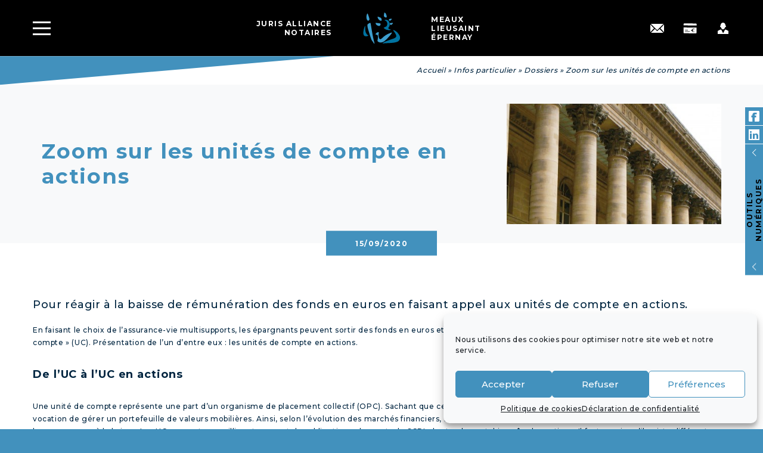

--- FILE ---
content_type: text/html; charset=UTF-8
request_url: https://courtier-associes-notaires.varjak.fr/particulier/zoom-sur-les-unites-de-compte-en-actions/
body_size: 15896
content:
<!DOCTYPE html>
<html lang="fr-FR">
<head>
  <meta charset="UTF-8"/>
  <meta http-equiv="X-UA-Compatible" content="IE=edge">
  <meta name="viewport" content="width=device-width, initial-scale=1"/>
	<link rel="preconnect" href="https://fonts.googleapis.com">
	<link rel="preconnect" href="https://fonts.gstatic.com" crossorigin>
	<link href="https://fonts.googleapis.com/css2?family=Dancing+Script:wght@500&display=swap" rel="stylesheet">
  <meta charset="UTF-8">
<meta http-equiv="X-UA-Compatible" content="IE=edge">
<meta name="viewport" content="width=device-width, initial-scale=1, maximum-scale=1">
    <meta name='robots' content='noindex, nofollow' />

	<!-- This site is optimized with the Yoast SEO plugin v26.7 - https://yoast.com/wordpress/plugins/seo/ -->
	<title>Zoom sur les unités de compte en actions | Juris Alliance</title>
	<meta name="description" content="Zoom sur les unités de compte en actions | Juris Alliance" />
	<meta property="og:locale" content="fr_FR" />
	<meta property="og:type" content="article" />
	<meta property="og:title" content="Zoom sur les unités de compte en actions | Juris Alliance" />
	<meta property="og:description" content="Zoom sur les unités de compte en actions | Juris Alliance" />
	<meta property="og:url" content="https://courtier-associes-notaires.varjak.fr/particulier/zoom-sur-les-unites-de-compte-en-actions/" />
	<meta property="og:site_name" content="Juris Alliance" />
	<meta property="og:image" content="https://courtier-associes-notaires.varjak.fr/wp-content/uploads/2021/11/k4_15969851.jpg" />
	<meta property="og:image:width" content="550" />
	<meta property="og:image:height" content="240" />
	<meta property="og:image:type" content="image/jpeg" />
	<meta name="twitter:card" content="summary_large_image" />
	<meta name="twitter:label1" content="Durée de lecture estimée" />
	<meta name="twitter:data1" content="3 minutes" />
	<script type="application/ld+json" class="yoast-schema-graph">{"@context":"https://schema.org","@graph":[{"@type":"WebPage","@id":"https://courtier-associes-notaires.varjak.fr/particulier/zoom-sur-les-unites-de-compte-en-actions/","url":"https://courtier-associes-notaires.varjak.fr/particulier/zoom-sur-les-unites-de-compte-en-actions/","name":"Zoom sur les unités de compte en actions | Juris Alliance","isPartOf":{"@id":"https://courtier-associes-notaires.varjak.fr/#website"},"primaryImageOfPage":{"@id":"https://courtier-associes-notaires.varjak.fr/particulier/zoom-sur-les-unites-de-compte-en-actions/#primaryimage"},"image":{"@id":"https://courtier-associes-notaires.varjak.fr/particulier/zoom-sur-les-unites-de-compte-en-actions/#primaryimage"},"thumbnailUrl":"https://courtier-associes-notaires.varjak.fr/wp-content/uploads/2021/11/k4_15969851.jpg","datePublished":"2020-09-15T07:00:00+00:00","description":"Zoom sur les unités de compte en actions | Juris Alliance","breadcrumb":{"@id":"https://courtier-associes-notaires.varjak.fr/particulier/zoom-sur-les-unites-de-compte-en-actions/#breadcrumb"},"inLanguage":"fr-FR","potentialAction":[{"@type":"ReadAction","target":["https://courtier-associes-notaires.varjak.fr/particulier/zoom-sur-les-unites-de-compte-en-actions/"]}]},{"@type":"ImageObject","inLanguage":"fr-FR","@id":"https://courtier-associes-notaires.varjak.fr/particulier/zoom-sur-les-unites-de-compte-en-actions/#primaryimage","url":"https://courtier-associes-notaires.varjak.fr/wp-content/uploads/2021/11/k4_15969851.jpg","contentUrl":"https://courtier-associes-notaires.varjak.fr/wp-content/uploads/2021/11/k4_15969851.jpg","width":550,"height":240},{"@type":"BreadcrumbList","@id":"https://courtier-associes-notaires.varjak.fr/particulier/zoom-sur-les-unites-de-compte-en-actions/#breadcrumb","itemListElement":[{"@type":"ListItem","position":1,"name":"Accueil","item":"https://courtier-associes-notaires.varjak.fr/"},{"@type":"ListItem","position":2,"name":"Infos particulier","item":"https://courtier-associes-notaires.varjak.fr/infos-particulier/"},{"@type":"ListItem","position":3,"name":"Dossiers","item":"https://courtier-associes-notaires.varjak.fr/infos-particulier/dossier/"},{"@type":"ListItem","position":4,"name":"Zoom sur les unités de compte en actions"}]},{"@type":"WebSite","@id":"https://courtier-associes-notaires.varjak.fr/#website","url":"https://courtier-associes-notaires.varjak.fr/","name":"Juris Alliance - Notaires de France","description":"Office notarial à Meaux, Lieusaint et Épernay","publisher":{"@id":"https://courtier-associes-notaires.varjak.fr/#organization"},"alternateName":"Juris Alliance","potentialAction":[{"@type":"SearchAction","target":{"@type":"EntryPoint","urlTemplate":"https://courtier-associes-notaires.varjak.fr/?s={search_term_string}"},"query-input":{"@type":"PropertyValueSpecification","valueRequired":true,"valueName":"search_term_string"}}],"inLanguage":"fr-FR"},{"@type":"Organization","@id":"https://courtier-associes-notaires.varjak.fr/#organization","name":"Office notarial - Juris Alliance","alternateName":"Juris Alliance","url":"https://courtier-associes-notaires.varjak.fr/","logo":{"@type":"ImageObject","inLanguage":"fr-FR","@id":"https://courtier-associes-notaires.varjak.fr/#/schema/logo/image/","url":"https://courtier-associes-notaires.varjak.fr/wp-content/uploads/2025/06/Capture-decran-2025-06-04-a-11.51.25.png","contentUrl":"https://courtier-associes-notaires.varjak.fr/wp-content/uploads/2025/06/Capture-decran-2025-06-04-a-11.51.25.png","width":472,"height":422,"caption":"Office notarial - Juris Alliance"},"image":{"@id":"https://courtier-associes-notaires.varjak.fr/#/schema/logo/image/"}}]}</script>
	<!-- / Yoast SEO plugin. -->


<link rel='dns-prefetch' href='//ajax.googleapis.com' />
<link rel="alternate" title="oEmbed (JSON)" type="application/json+oembed" href="https://courtier-associes-notaires.varjak.fr/wp-json/oembed/1.0/embed?url=https%3A%2F%2Fcourtier-associes-notaires.varjak.fr%2Fparticulier%2Fzoom-sur-les-unites-de-compte-en-actions%2F" />
<link rel="alternate" title="oEmbed (XML)" type="text/xml+oembed" href="https://courtier-associes-notaires.varjak.fr/wp-json/oembed/1.0/embed?url=https%3A%2F%2Fcourtier-associes-notaires.varjak.fr%2Fparticulier%2Fzoom-sur-les-unites-de-compte-en-actions%2F&#038;format=xml" />
<style id='wp-img-auto-sizes-contain-inline-css' type='text/css'>
img:is([sizes=auto i],[sizes^="auto," i]){contain-intrinsic-size:3000px 1500px}
/*# sourceURL=wp-img-auto-sizes-contain-inline-css */
</style>
<style id='wp-emoji-styles-inline-css' type='text/css'>

	img.wp-smiley, img.emoji {
		display: inline !important;
		border: none !important;
		box-shadow: none !important;
		height: 1em !important;
		width: 1em !important;
		margin: 0 0.07em !important;
		vertical-align: -0.1em !important;
		background: none !important;
		padding: 0 !important;
	}
/*# sourceURL=wp-emoji-styles-inline-css */
</style>
<style id='wp-block-library-inline-css' type='text/css'>
:root{--wp-block-synced-color:#7a00df;--wp-block-synced-color--rgb:122,0,223;--wp-bound-block-color:var(--wp-block-synced-color);--wp-editor-canvas-background:#ddd;--wp-admin-theme-color:#007cba;--wp-admin-theme-color--rgb:0,124,186;--wp-admin-theme-color-darker-10:#006ba1;--wp-admin-theme-color-darker-10--rgb:0,107,160.5;--wp-admin-theme-color-darker-20:#005a87;--wp-admin-theme-color-darker-20--rgb:0,90,135;--wp-admin-border-width-focus:2px}@media (min-resolution:192dpi){:root{--wp-admin-border-width-focus:1.5px}}.wp-element-button{cursor:pointer}:root .has-very-light-gray-background-color{background-color:#eee}:root .has-very-dark-gray-background-color{background-color:#313131}:root .has-very-light-gray-color{color:#eee}:root .has-very-dark-gray-color{color:#313131}:root .has-vivid-green-cyan-to-vivid-cyan-blue-gradient-background{background:linear-gradient(135deg,#00d084,#0693e3)}:root .has-purple-crush-gradient-background{background:linear-gradient(135deg,#34e2e4,#4721fb 50%,#ab1dfe)}:root .has-hazy-dawn-gradient-background{background:linear-gradient(135deg,#faaca8,#dad0ec)}:root .has-subdued-olive-gradient-background{background:linear-gradient(135deg,#fafae1,#67a671)}:root .has-atomic-cream-gradient-background{background:linear-gradient(135deg,#fdd79a,#004a59)}:root .has-nightshade-gradient-background{background:linear-gradient(135deg,#330968,#31cdcf)}:root .has-midnight-gradient-background{background:linear-gradient(135deg,#020381,#2874fc)}:root{--wp--preset--font-size--normal:16px;--wp--preset--font-size--huge:42px}.has-regular-font-size{font-size:1em}.has-larger-font-size{font-size:2.625em}.has-normal-font-size{font-size:var(--wp--preset--font-size--normal)}.has-huge-font-size{font-size:var(--wp--preset--font-size--huge)}.has-text-align-center{text-align:center}.has-text-align-left{text-align:left}.has-text-align-right{text-align:right}.has-fit-text{white-space:nowrap!important}#end-resizable-editor-section{display:none}.aligncenter{clear:both}.items-justified-left{justify-content:flex-start}.items-justified-center{justify-content:center}.items-justified-right{justify-content:flex-end}.items-justified-space-between{justify-content:space-between}.screen-reader-text{border:0;clip-path:inset(50%);height:1px;margin:-1px;overflow:hidden;padding:0;position:absolute;width:1px;word-wrap:normal!important}.screen-reader-text:focus{background-color:#ddd;clip-path:none;color:#444;display:block;font-size:1em;height:auto;left:5px;line-height:normal;padding:15px 23px 14px;text-decoration:none;top:5px;width:auto;z-index:100000}html :where(.has-border-color){border-style:solid}html :where([style*=border-top-color]){border-top-style:solid}html :where([style*=border-right-color]){border-right-style:solid}html :where([style*=border-bottom-color]){border-bottom-style:solid}html :where([style*=border-left-color]){border-left-style:solid}html :where([style*=border-width]){border-style:solid}html :where([style*=border-top-width]){border-top-style:solid}html :where([style*=border-right-width]){border-right-style:solid}html :where([style*=border-bottom-width]){border-bottom-style:solid}html :where([style*=border-left-width]){border-left-style:solid}html :where(img[class*=wp-image-]){height:auto;max-width:100%}:where(figure){margin:0 0 1em}html :where(.is-position-sticky){--wp-admin--admin-bar--position-offset:var(--wp-admin--admin-bar--height,0px)}@media screen and (max-width:600px){html :where(.is-position-sticky){--wp-admin--admin-bar--position-offset:0px}}

/*# sourceURL=wp-block-library-inline-css */
</style><style id='global-styles-inline-css' type='text/css'>
:root{--wp--preset--aspect-ratio--square: 1;--wp--preset--aspect-ratio--4-3: 4/3;--wp--preset--aspect-ratio--3-4: 3/4;--wp--preset--aspect-ratio--3-2: 3/2;--wp--preset--aspect-ratio--2-3: 2/3;--wp--preset--aspect-ratio--16-9: 16/9;--wp--preset--aspect-ratio--9-16: 9/16;--wp--preset--color--black: #000000;--wp--preset--color--cyan-bluish-gray: #abb8c3;--wp--preset--color--white: #ffffff;--wp--preset--color--pale-pink: #f78da7;--wp--preset--color--vivid-red: #cf2e2e;--wp--preset--color--luminous-vivid-orange: #ff6900;--wp--preset--color--luminous-vivid-amber: #fcb900;--wp--preset--color--light-green-cyan: #7bdcb5;--wp--preset--color--vivid-green-cyan: #00d084;--wp--preset--color--pale-cyan-blue: #8ed1fc;--wp--preset--color--vivid-cyan-blue: #0693e3;--wp--preset--color--vivid-purple: #9b51e0;--wp--preset--gradient--vivid-cyan-blue-to-vivid-purple: linear-gradient(135deg,rgb(6,147,227) 0%,rgb(155,81,224) 100%);--wp--preset--gradient--light-green-cyan-to-vivid-green-cyan: linear-gradient(135deg,rgb(122,220,180) 0%,rgb(0,208,130) 100%);--wp--preset--gradient--luminous-vivid-amber-to-luminous-vivid-orange: linear-gradient(135deg,rgb(252,185,0) 0%,rgb(255,105,0) 100%);--wp--preset--gradient--luminous-vivid-orange-to-vivid-red: linear-gradient(135deg,rgb(255,105,0) 0%,rgb(207,46,46) 100%);--wp--preset--gradient--very-light-gray-to-cyan-bluish-gray: linear-gradient(135deg,rgb(238,238,238) 0%,rgb(169,184,195) 100%);--wp--preset--gradient--cool-to-warm-spectrum: linear-gradient(135deg,rgb(74,234,220) 0%,rgb(151,120,209) 20%,rgb(207,42,186) 40%,rgb(238,44,130) 60%,rgb(251,105,98) 80%,rgb(254,248,76) 100%);--wp--preset--gradient--blush-light-purple: linear-gradient(135deg,rgb(255,206,236) 0%,rgb(152,150,240) 100%);--wp--preset--gradient--blush-bordeaux: linear-gradient(135deg,rgb(254,205,165) 0%,rgb(254,45,45) 50%,rgb(107,0,62) 100%);--wp--preset--gradient--luminous-dusk: linear-gradient(135deg,rgb(255,203,112) 0%,rgb(199,81,192) 50%,rgb(65,88,208) 100%);--wp--preset--gradient--pale-ocean: linear-gradient(135deg,rgb(255,245,203) 0%,rgb(182,227,212) 50%,rgb(51,167,181) 100%);--wp--preset--gradient--electric-grass: linear-gradient(135deg,rgb(202,248,128) 0%,rgb(113,206,126) 100%);--wp--preset--gradient--midnight: linear-gradient(135deg,rgb(2,3,129) 0%,rgb(40,116,252) 100%);--wp--preset--font-size--small: 13px;--wp--preset--font-size--medium: 20px;--wp--preset--font-size--large: 36px;--wp--preset--font-size--x-large: 42px;--wp--preset--spacing--20: 0.44rem;--wp--preset--spacing--30: 0.67rem;--wp--preset--spacing--40: 1rem;--wp--preset--spacing--50: 1.5rem;--wp--preset--spacing--60: 2.25rem;--wp--preset--spacing--70: 3.38rem;--wp--preset--spacing--80: 5.06rem;--wp--preset--shadow--natural: 6px 6px 9px rgba(0, 0, 0, 0.2);--wp--preset--shadow--deep: 12px 12px 50px rgba(0, 0, 0, 0.4);--wp--preset--shadow--sharp: 6px 6px 0px rgba(0, 0, 0, 0.2);--wp--preset--shadow--outlined: 6px 6px 0px -3px rgb(255, 255, 255), 6px 6px rgb(0, 0, 0);--wp--preset--shadow--crisp: 6px 6px 0px rgb(0, 0, 0);}:where(.is-layout-flex){gap: 0.5em;}:where(.is-layout-grid){gap: 0.5em;}body .is-layout-flex{display: flex;}.is-layout-flex{flex-wrap: wrap;align-items: center;}.is-layout-flex > :is(*, div){margin: 0;}body .is-layout-grid{display: grid;}.is-layout-grid > :is(*, div){margin: 0;}:where(.wp-block-columns.is-layout-flex){gap: 2em;}:where(.wp-block-columns.is-layout-grid){gap: 2em;}:where(.wp-block-post-template.is-layout-flex){gap: 1.25em;}:where(.wp-block-post-template.is-layout-grid){gap: 1.25em;}.has-black-color{color: var(--wp--preset--color--black) !important;}.has-cyan-bluish-gray-color{color: var(--wp--preset--color--cyan-bluish-gray) !important;}.has-white-color{color: var(--wp--preset--color--white) !important;}.has-pale-pink-color{color: var(--wp--preset--color--pale-pink) !important;}.has-vivid-red-color{color: var(--wp--preset--color--vivid-red) !important;}.has-luminous-vivid-orange-color{color: var(--wp--preset--color--luminous-vivid-orange) !important;}.has-luminous-vivid-amber-color{color: var(--wp--preset--color--luminous-vivid-amber) !important;}.has-light-green-cyan-color{color: var(--wp--preset--color--light-green-cyan) !important;}.has-vivid-green-cyan-color{color: var(--wp--preset--color--vivid-green-cyan) !important;}.has-pale-cyan-blue-color{color: var(--wp--preset--color--pale-cyan-blue) !important;}.has-vivid-cyan-blue-color{color: var(--wp--preset--color--vivid-cyan-blue) !important;}.has-vivid-purple-color{color: var(--wp--preset--color--vivid-purple) !important;}.has-black-background-color{background-color: var(--wp--preset--color--black) !important;}.has-cyan-bluish-gray-background-color{background-color: var(--wp--preset--color--cyan-bluish-gray) !important;}.has-white-background-color{background-color: var(--wp--preset--color--white) !important;}.has-pale-pink-background-color{background-color: var(--wp--preset--color--pale-pink) !important;}.has-vivid-red-background-color{background-color: var(--wp--preset--color--vivid-red) !important;}.has-luminous-vivid-orange-background-color{background-color: var(--wp--preset--color--luminous-vivid-orange) !important;}.has-luminous-vivid-amber-background-color{background-color: var(--wp--preset--color--luminous-vivid-amber) !important;}.has-light-green-cyan-background-color{background-color: var(--wp--preset--color--light-green-cyan) !important;}.has-vivid-green-cyan-background-color{background-color: var(--wp--preset--color--vivid-green-cyan) !important;}.has-pale-cyan-blue-background-color{background-color: var(--wp--preset--color--pale-cyan-blue) !important;}.has-vivid-cyan-blue-background-color{background-color: var(--wp--preset--color--vivid-cyan-blue) !important;}.has-vivid-purple-background-color{background-color: var(--wp--preset--color--vivid-purple) !important;}.has-black-border-color{border-color: var(--wp--preset--color--black) !important;}.has-cyan-bluish-gray-border-color{border-color: var(--wp--preset--color--cyan-bluish-gray) !important;}.has-white-border-color{border-color: var(--wp--preset--color--white) !important;}.has-pale-pink-border-color{border-color: var(--wp--preset--color--pale-pink) !important;}.has-vivid-red-border-color{border-color: var(--wp--preset--color--vivid-red) !important;}.has-luminous-vivid-orange-border-color{border-color: var(--wp--preset--color--luminous-vivid-orange) !important;}.has-luminous-vivid-amber-border-color{border-color: var(--wp--preset--color--luminous-vivid-amber) !important;}.has-light-green-cyan-border-color{border-color: var(--wp--preset--color--light-green-cyan) !important;}.has-vivid-green-cyan-border-color{border-color: var(--wp--preset--color--vivid-green-cyan) !important;}.has-pale-cyan-blue-border-color{border-color: var(--wp--preset--color--pale-cyan-blue) !important;}.has-vivid-cyan-blue-border-color{border-color: var(--wp--preset--color--vivid-cyan-blue) !important;}.has-vivid-purple-border-color{border-color: var(--wp--preset--color--vivid-purple) !important;}.has-vivid-cyan-blue-to-vivid-purple-gradient-background{background: var(--wp--preset--gradient--vivid-cyan-blue-to-vivid-purple) !important;}.has-light-green-cyan-to-vivid-green-cyan-gradient-background{background: var(--wp--preset--gradient--light-green-cyan-to-vivid-green-cyan) !important;}.has-luminous-vivid-amber-to-luminous-vivid-orange-gradient-background{background: var(--wp--preset--gradient--luminous-vivid-amber-to-luminous-vivid-orange) !important;}.has-luminous-vivid-orange-to-vivid-red-gradient-background{background: var(--wp--preset--gradient--luminous-vivid-orange-to-vivid-red) !important;}.has-very-light-gray-to-cyan-bluish-gray-gradient-background{background: var(--wp--preset--gradient--very-light-gray-to-cyan-bluish-gray) !important;}.has-cool-to-warm-spectrum-gradient-background{background: var(--wp--preset--gradient--cool-to-warm-spectrum) !important;}.has-blush-light-purple-gradient-background{background: var(--wp--preset--gradient--blush-light-purple) !important;}.has-blush-bordeaux-gradient-background{background: var(--wp--preset--gradient--blush-bordeaux) !important;}.has-luminous-dusk-gradient-background{background: var(--wp--preset--gradient--luminous-dusk) !important;}.has-pale-ocean-gradient-background{background: var(--wp--preset--gradient--pale-ocean) !important;}.has-electric-grass-gradient-background{background: var(--wp--preset--gradient--electric-grass) !important;}.has-midnight-gradient-background{background: var(--wp--preset--gradient--midnight) !important;}.has-small-font-size{font-size: var(--wp--preset--font-size--small) !important;}.has-medium-font-size{font-size: var(--wp--preset--font-size--medium) !important;}.has-large-font-size{font-size: var(--wp--preset--font-size--large) !important;}.has-x-large-font-size{font-size: var(--wp--preset--font-size--x-large) !important;}
/*# sourceURL=global-styles-inline-css */
</style>

<style id='classic-theme-styles-inline-css' type='text/css'>
/*! This file is auto-generated */
.wp-block-button__link{color:#fff;background-color:#32373c;border-radius:9999px;box-shadow:none;text-decoration:none;padding:calc(.667em + 2px) calc(1.333em + 2px);font-size:1.125em}.wp-block-file__button{background:#32373c;color:#fff;text-decoration:none}
/*# sourceURL=/wp-includes/css/classic-themes.min.css */
</style>
<link rel='stylesheet' id='cmplz-general-css' href='https://courtier-associes-notaires.varjak.fr/wp-content/plugins/complianz-gdpr-premium/assets/css/cookieblocker.min.css?ver=1761960390' type='text/css' media='all' />
<link rel='stylesheet' id='Home-css' href='https://courtier-associes-notaires.varjak.fr/wp-content/themes/courtier-associes/dist/css/home.0c38.css?ver=6.9' type='text/css' media='all' />
<link rel='stylesheet' id='style-css' href='https://courtier-associes-notaires.varjak.fr/wp-content/themes/courtier-associes/style.css?ver=6.9' type='text/css' media='all' />
<script type="text/javascript" src="https://ajax.googleapis.com/ajax/libs/jquery/3.5.1/jquery.min.js?ver=3.5.1" id="jquery-core-js"></script>
<script type="text/javascript" src="https://courtier-associes-notaires.varjak.fr/wp-includes/js/jquery/jquery-migrate.min.js?ver=3.4.1" id="jquery-migrate-js"></script>
<link rel="https://api.w.org/" href="https://courtier-associes-notaires.varjak.fr/wp-json/" /><link rel="EditURI" type="application/rsd+xml" title="RSD" href="https://courtier-associes-notaires.varjak.fr/xmlrpc.php?rsd" />
<meta name="generator" content="WordPress 6.9" />
<link rel='shortlink' href='https://courtier-associes-notaires.varjak.fr/?p=2892' />
			<style>.cmplz-hidden {
					display: none !important;
				}</style><link rel="icon" href="https://courtier-associes-notaires.varjak.fr/wp-content/uploads/2025/05/cropped-favicon-jurisalliance-32x32.png" sizes="32x32" />
<link rel="icon" href="https://courtier-associes-notaires.varjak.fr/wp-content/uploads/2025/05/cropped-favicon-jurisalliance-192x192.png" sizes="192x192" />
<link rel="apple-touch-icon" href="https://courtier-associes-notaires.varjak.fr/wp-content/uploads/2025/05/cropped-favicon-jurisalliance-180x180.png" />
<meta name="msapplication-TileImage" content="https://courtier-associes-notaires.varjak.fr/wp-content/uploads/2025/05/cropped-favicon-jurisalliance-270x270.png" />
		<style type="text/css" id="wp-custom-css">
			.section-space-engagements {
	padding: 0;
}
.section-space-team {
	padding-bottom: 0;
}
/* SLogan*/

.section-jumbotron__low  {
	font-size: 35px;
	font-family: 'Dancing Script', cursive;
	color: #4291BD;
	font-weight:500;
	margin-top: 4rem;
}

.slogan-text {
		font-size: 24px;
	font-family: 'Dancing Script', cursive;
	color: #ffffff;
	font-weight:500;
	margin-top: 2rem;
}


.section-mission a:hover {
    color: #4291bd!important;
}

.logo-common__title {
	font-family: "Montserrat", system-ui;
	font-weight: 700;
}
.logo-common__title span:first-child:after {
	content: none;
}

.logo-common__text {
	font-family: "Montserrat", system-ui;
	font-weight: 600;
	margin-top: 0.4rem;
}

.logo-common__text div {
	margin-bottom: 0.5rem;
}

.cabinet-header__title {
	font-family: 'Montserrat';
}

.cabinet-header__text {
    font-family: 'Montserrat';
    font-weight: 300!important;
    font-size: 14px!important;
}

@media only screen and (max-width : 991px) {
	.section-jumbotron__low  {
		font-size: 36px!important;
		margin-top: 3rem;
	}
}

.textarea-form textarea{
	height: 100%;
	background-color: #f8f9fa!important;
	border: 1px solid transparent !important!important;
	resize: none!important;
}

#wpforms-form-4158 .wpforms-submit-container {
	  margin-top: 2rem;
  text-align: center;
}

.required-msg-mobile {
		display: none;
	}

@media only screen and (max-width : 600px) {
	.required-msg-desktop {
		display: none;
	}
	.required-msg-mobile {
		display: block;
	}

}

.wpforms-submit-container {
	text-align: center;
}

.section-etude__persons>a:hover {
	color: white;
}		</style>
		</head>
<body data-cmplz=1 class="wp-singular particulier-template-default single single-particulier postid-2892 wp-theme-courtier-associes loading">


  <header class="header js-header">
	<div class="header__panel">
	  <div class="header__container">
		<div>
		  <a class="icon-burger js-menu-btn collapsed" data-bs-toggle="collapse" href="#menu">
			<span></span>
			<span></span>
			<span></span>
		  </a>
		</div>
		<a href="https://courtier-associes-notaires.varjak.fr" class="header__logo">

          			<div>
              Juris Alliance<br />
Notaires			</div>
          
		  <span class="icon icon-logo-notaries"></span>

          			<div>
              MEAUX              <br />
LIEUSAINT<br />
ÉPERNAY			</div>
          
		</a>
		<div class="header__actions">
		              			  <a
				href="/contact/"
				target=""
				class="icon icon-contact"
				aria-label="Contact"
			  ></a>
            		              			  <a
				href="https://courtier-associes-notaires.varjak.fr/paiement/"
				target="_blank"
				class="icon icon-payment"
				aria-label="Paiement"
			  ></a>
            		              			  <a
				href="https://www.mondossiernotaire.fr/Account/Login?ReturnUrl=%2f"
				target="_blank"
				class="icon icon-profile"
				aria-label="Profile"
			  ></a>
            		  		</div>
	  </div>
	</div>
	<div class="header__menu collapse" id="menu">
	  <div class="header__container">
		<div class="header__row">
          
<div class="logo-common ">
  <div class="icon icon-logo-common"></div>
  <div>
	<div class="logo-common__title">
	  <span>Juris AlLiance</span>
	</div>
	<div class="logo-common__text">
	  <div class="text-primary">Meaux -</div> 
	  <div class="text-primary">Épernay -</div> 
	  <div class="text-primary">Lieusaint</div> 

	</div>
  </div>

</div>

		  <div>
			<h3>Expertises</h3>
            <nav class="header__buttons"><ul id="menu-expertises" class="menu"><li id="menu-item-480" class="menu-item menu-item-type-post_type menu-item-object-page menu-item-480"><a href="https://courtier-associes-notaires.varjak.fr/pole-immobilier/">Immobilier</a></li>
<li id="menu-item-481" class="menu-item menu-item-type-post_type menu-item-object-page menu-item-481"><a href="https://courtier-associes-notaires.varjak.fr/pole-patrimoine-famille/">Famille</a></li>
<li id="menu-item-482" class="menu-item menu-item-type-post_type menu-item-object-page menu-item-482"><a href="https://courtier-associes-notaires.varjak.fr/pole-entreprise/">Entreprise</a></li>
<li id="menu-item-483" class="menu-item menu-item-type-post_type menu-item-object-page menu-item-483"><a href="https://courtier-associes-notaires.varjak.fr/pole-droit-rural/">Droit rural</a></li>
<li id="menu-item-484" class="menu-item menu-item-type-post_type menu-item-object-page menu-item-484"><a href="https://courtier-associes-notaires.varjak.fr/pole-collectivites-publiques/">Collectivités</a></li>
<li id="menu-item-4330" class="menu-item menu-item-type-post_type menu-item-object-page menu-item-4330"><a href="https://courtier-associes-notaires.varjak.fr/pole-ingenierie-patrimoniale/">Ingénierie Patrimoniale</a></li>
</ul></nav>		  </div>

		  <div>
			<h3>LES ÉTUDES</h3>
            <nav class="header__links"><ul id="menu-les-etudes" class="menu"><li id="menu-item-40" class="menu-item menu-item-type-post_type menu-item-object-page menu-item-40"><a href="https://courtier-associes-notaires.varjak.fr/presentation-etudes-notariales/">Présentation</a></li>
<li id="menu-item-54" class="menu-item menu-item-type-post_type menu-item-object-page menu-item-54"><a href="https://courtier-associes-notaires.varjak.fr/etude-meaux/">L’Étude de Meaux</a></li>
<li id="menu-item-55" class="menu-item menu-item-type-post_type menu-item-object-page menu-item-55"><a href="https://courtier-associes-notaires.varjak.fr/etude-lieusaint/">L’Étude de Lieusaint</a></li>
<li id="menu-item-4121" class="menu-item menu-item-type-post_type menu-item-object-page menu-item-4121"><a href="https://courtier-associes-notaires.varjak.fr/etude-epernay/">L’Étude d’Épernay</a></li>
<li id="menu-item-2152" class="menu-item menu-item-type-post_type menu-item-object-page current_page_parent menu-item-2152"><a href="https://courtier-associes-notaires.varjak.fr/actualites/">Les actus</a></li>
<li id="menu-item-46" class="menu-item menu-item-type-post_type menu-item-object-page menu-item-46"><a href="https://courtier-associes-notaires.varjak.fr/politique-tarifaire/">Tarifs</a></li>
<li id="menu-item-41" class="menu-item menu-item-type-post_type menu-item-object-page menu-item-41"><a href="https://courtier-associes-notaires.varjak.fr/recrutement/">Recrutement</a></li>
<li id="menu-item-4323" class="menu-item menu-item-type-post_type menu-item-object-page menu-item-4323"><a href="https://courtier-associes-notaires.varjak.fr/responsabilite-societale-entreprises-rse/">Engagé RSE</a></li>
<li id="menu-item-43" class="menu-item menu-item-type-post_type menu-item-object-page menu-item-43"><a href="https://courtier-associes-notaires.varjak.fr/contact/">Contact</a></li>
</ul></nav>		  </div>
		</div>
	  </div>
	</div>
  </header>
<main id="app">

<section class="page-header page-header_single">
  	<div class="page-header__top">
	  <div class="page-header__container">
        <nav class="breadcrumb"><span><span><a href="https://courtier-associes-notaires.varjak.fr/">Accueil</a></span> » <span><a href="https://courtier-associes-notaires.varjak.fr/infos-particulier/">Infos particulier</a></span> » <span><a href="https://courtier-associes-notaires.varjak.fr/infos-particulier/dossier/">Dossiers</a></span> » <span class="breadcrumb_last" aria-current="page">Zoom sur les unités de compte en actions</span></span></nav>	  </div>
	</div>
    <div class="page-header__middle">
	<div class="page-header__container">
	  <div class="page-header__title-image-box">
		<div class="page-header__title-box">
		  <h1 class="page-header__title">
            Zoom sur les unités de compte en actions		  </h1>
		</div>
        		  <div class="page-header__image-box">
			<div class="page-header__image">
              <img width="550" height="240" src="https://courtier-associes-notaires.varjak.fr/wp-content/uploads/2021/11/k4_15969851.jpg" class="attachment-post-thumbnail size-post-thumbnail wp-post-image" alt="" decoding="async" fetchpriority="high" srcset="https://courtier-associes-notaires.varjak.fr/wp-content/uploads/2021/11/k4_15969851.jpg 550w, https://courtier-associes-notaires.varjak.fr/wp-content/uploads/2021/11/k4_15969851-300x131.jpg 300w" sizes="(max-width: 550px) 100vw, 550px" />			</div>
		  </div>
        	  </div>


	  <div class="page-header__button">
        15/09/2020	  </div>

	</div>
  </div>

  <div class="page-header__bottom">
	<div class="page-header__container">

      
	</div>
  </div>

</section>

<div class="section-page pt-0">
  <div class="section-page__container">
    <p style="font-size:18px">Pour réagir à la baisse de rémunération des fonds en euros en faisant appel aux unités de compte en actions.</p>
<p><content></p>
<div>
<p><p>En faisant le choix de l’assurance-vie multisupports, les épargnants peuvent sortir des fonds en euros et répartir leur investissement sur d’autre supports appelés « unités de compte » (UC). Présentation de l’un d’entre eux : les unités de compte en actions.</p>
<h4>De l’UC à l’UC en actions</h4>
<p>Une unité de compte représente une part d’un organisme de placement collectif (OPC). Sachant que ces organismes, pilotés par des professionnels de la finance, ont pour vocation de gérer un portefeuille de valeurs mobilières. Ainsi, selon l’évolution des marchés financiers, la valeur de la part d’OPC acquise par l’assuré pourra fluctuer à la hausse comme à la baisse. Les UC peuvent accueillir notamment des obligations, des parts de SCPI, des trackers et, bien sûr, des actions. Il faut savoir qu’il existe différents types d’unités de compte en actions. Certaines sont spécialisées, notamment :<retourligne/>&#8211; sur une zone d’investissement (Europe, Amérique, Japon…) ;<retourligne/>&#8211; dans un secteur d’activité (énergie, santé, industries…) ;<retourligne/>&#8211; dans les entreprises de croissance (Total, LVMH, Microsoft…) ;<retourligne/>&#8211; dans un volume de capitalisation (Small, Mid, Big caps…).</p>
<h4>Des perspectives de rendement</h4>
<p>En raison du déclin des performances des fonds en euros, les épargnants ont tout intérêt à chercher des solutions pour dynamiser leur assurance-vie. Et les unités de compte, en actions notamment, sont un bon moyen d’atteindre cet objectif. Pour preuve, selon les derniers chiffres de la Fédération française de l’assurance, les supports en unités de compte ont délivré un rendement moyen de 4,6 % sur la période 2013-2017. Comparativement, les fonds en euros, sur la même période, ont affiché un taux d’intérêt moyen de 2,23 %. Une autre étude, réalisée sur la période 2008-2012, révèle que les unités de compte en actions, investies à 100 % sur le CAC 40 (avec dividendes réinvestis), assuraient un rendement annuel moyen de 11 %.</p>
<h4>Risque en capital</h4>
<p>Les unités de compte n’offrent pas, comme les fonds en euros, une garantie en capital. Ainsi, en cas de dégradation des marchés, leur valeur peut fortement diminuer. C’est la raison pour laquelle ces actifs s’adressent aux épargnants qui ont conscience, d’une part, du risque que ces supports peuvent engendrer et, d’autre part, que leur durée de détention devra être importante pour bénéficier de la performance dégagée par l’OPC et pour réduire le risque.</p>
<p>            <titreencadre>Lexique</titreencadre><br />
            <texteencadre><br />
               <gras>Le Plan d’épargne en actions</gras> est un produit d’épargne réglementé. Il permet d’acquérir et de gérer un portefeuille d’actions d’entreprises européennes dans des conditions fiscales avantageuses.<retourligne/><br />
               <gras>Le CAC 40</gras> est le principal indice boursier de la place de Paris. Cet indice est composé de 40 valeurs de sociétés françaises. Ces sociétés sont choisies parmi les 100 sociétés françaises dont les volumes d’échanges de titres sont les plus importants.</texteencadre>
         </p>
</p></div>
<p>   </content></p>
		<div>
	  <hr>
	  <div class="fw-bold text-uppercase text-center mb-1">Partager :</div>
	  <div class="d-flex align-items-center justify-content-center">
        		  <div class="p-1">
			<a
			  href="#"
			  target="_blank"
			  class="btn btn-squared btn-primary js-share-facebook"
			  data-title="Zoom sur les unités de compte en actions"
			  data-url="https://courtier-associes-notaires.varjak.fr/particulier/zoom-sur-les-unites-de-compte-en-actions/"
			  aria-label="Zoom sur les unités de compte en actions"
			>
			  <span class="icon icon-facebook"></span>
			</a>
		  </div>
        		  <div class="p-1">
			<a
			  href="#"
			  target="_blank"
			  class="btn btn-squared btn-primary js-share-twitter"
			  data-title="Zoom sur les unités de compte en actions"
			  data-url="https://courtier-associes-notaires.varjak.fr/particulier/zoom-sur-les-unites-de-compte-en-actions/"
			  aria-label="Zoom sur les unités de compte en actions"
			>
			  <span class="icon icon-twitter"></span>
			</a>
		  </div>
        		  <div class="p-1">
			<a
			  href="#"
			  target="_blank"
			  class="btn btn-squared btn-primary js-share-linkedin"
			  data-title="Zoom sur les unités de compte en actions"
			  data-url="https://courtier-associes-notaires.varjak.fr/particulier/zoom-sur-les-unites-de-compte-en-actions/"
			  aria-label="Zoom sur les unités de compte en actions"
			>
			  <span class="icon icon-linkedin"></span>
			</a>
		  </div>
        		  <div class="p-1">
			<a
			  href="#"
			  target="_blank"
			  class="btn btn-squared btn-primary js-share-mail"
			  data-title="Zoom sur les unités de compte en actions"
			  data-url="https://courtier-associes-notaires.varjak.fr/particulier/zoom-sur-les-unites-de-compte-en-actions/"
			  aria-label="Zoom sur les unités de compte en actions"
			>
			  <span class="icon icon-mail"></span>
			</a>
		  </div>
        	  </div>

	</div>


  </div>
</div>

<section class="section-news section-news_gray">
  <div class="section-news__container">


	  <h2>
        Articles connexes	  </h2>

	  <div class="news-slider owl-carousel js-owl-news">
        		  <div class="news-slider__slide">

			<a href="https://courtier-associes-notaires.varjak.fr/particulier/investir-sur-les-marches-financiers-compte-titres-pea-ou-assurance-vie/" class="section-news__image">
              			</a>

			<h3>Investir sur les marchés financiers : compte-titres, PEA ou assurance-vie ?</h3>
			<p class="text-style-italic">
			  article du 15/01/2026			</p>
			<a href="https://courtier-associes-notaires.varjak.fr/particulier/investir-sur-les-marches-financiers-compte-titres-pea-ou-assurance-vie/" class="link-arrow">En savoir plus</a>
		  </div>
        		  <div class="news-slider__slide">

			<a href="https://courtier-associes-notaires.varjak.fr/particulier/la-declaration-en-ligne-des-dons-manuels-desormais-obligatoire/" class="section-news__image">
              			</a>

			<h3>La déclaration en ligne des dons manuels désormais obligatoire</h3>
			<p class="text-style-italic">
			  article du 15/01/2026			</p>
			<a href="https://courtier-associes-notaires.varjak.fr/particulier/la-declaration-en-ligne-des-dons-manuels-desormais-obligatoire/" class="link-arrow">En savoir plus</a>
		  </div>
        		  <div class="news-slider__slide">

			<a href="https://courtier-associes-notaires.varjak.fr/particulier/stablecoin-un-nouveau-venu-dans-le-monde-de-la-finance/" class="section-news__image">
              			</a>

			<h3>Stablecoin : un nouveau venu dans le monde de la finance</h3>
			<p class="text-style-italic">
			  article du 15/01/2026			</p>
			<a href="https://courtier-associes-notaires.varjak.fr/particulier/stablecoin-un-nouveau-venu-dans-le-monde-de-la-finance/" class="link-arrow">En savoir plus</a>
		  </div>
        		  <div class="news-slider__slide">

			<a href="https://courtier-associes-notaires.varjak.fr/particulier/se-couvrir-contre-les-loyers-impayes/" class="section-news__image">
              			</a>

			<h3>Se couvrir contre les loyers impayés</h3>
			<p class="text-style-italic">
			  article du 15/01/2026			</p>
			<a href="https://courtier-associes-notaires.varjak.fr/particulier/se-couvrir-contre-les-loyers-impayes/" class="link-arrow">En savoir plus</a>
		  </div>
        		  <div class="news-slider__slide">

			<a href="https://courtier-associes-notaires.varjak.fr/particulier/assurance-vie-et-per-concurrents-ou-complementaires/" class="section-news__image">
              			</a>

			<h3>Assurance-vie et PER : concurrents ou complémentaires ?</h3>
			<p class="text-style-italic">
			  article du 19/11/2025			</p>
			<a href="https://courtier-associes-notaires.varjak.fr/particulier/assurance-vie-et-per-concurrents-ou-complementaires/" class="link-arrow">En savoir plus</a>
		  </div>
        		  <div class="news-slider__slide">

			<a href="https://courtier-associes-notaires.varjak.fr/particulier/la-tva-sapplique-t-elle-a-la-location-meublee-touristique/" class="section-news__image">
              			</a>

			<h3>La TVA s’applique-t-elle à la location meublée touristique ?</h3>
			<p class="text-style-italic">
			  article du 19/11/2025			</p>
			<a href="https://courtier-associes-notaires.varjak.fr/particulier/la-tva-sapplique-t-elle-a-la-location-meublee-touristique/" class="link-arrow">En savoir plus</a>
		  </div>
        		  <div class="news-slider__slide">

			<a href="https://courtier-associes-notaires.varjak.fr/particulier/per-zoom-sur-la-gestion-a-horizon/" class="section-news__image">
              			</a>

			<h3>PER : zoom sur la gestion à horizon</h3>
			<p class="text-style-italic">
			  article du 19/11/2025			</p>
			<a href="https://courtier-associes-notaires.varjak.fr/particulier/per-zoom-sur-la-gestion-a-horizon/" class="link-arrow">En savoir plus</a>
		  </div>
        		  <div class="news-slider__slide">

			<a href="https://courtier-associes-notaires.varjak.fr/particulier/encadrement-des-loyers-comment-justifier-dun-complement-de-loyer/" class="section-news__image">
              			</a>

			<h3>Encadrement des loyers : comment justifier d’un complément de loyer ?</h3>
			<p class="text-style-italic">
			  article du 19/11/2025			</p>
			<a href="https://courtier-associes-notaires.varjak.fr/particulier/encadrement-des-loyers-comment-justifier-dun-complement-de-loyer/" class="link-arrow">En savoir plus</a>
		  </div>
        		  <div class="news-slider__slide">

			<a href="https://courtier-associes-notaires.varjak.fr/particulier/impot-sur-le-revenu-les-demarches-de-fin-dannee/" class="section-news__image">
              			</a>

			<h3>Impôt sur le revenu : les démarches de fin d’année</h3>
			<p class="text-style-italic">
			  article du 16/10/2025			</p>
			<a href="https://courtier-associes-notaires.varjak.fr/particulier/impot-sur-le-revenu-les-demarches-de-fin-dannee/" class="link-arrow">En savoir plus</a>
		  </div>
        	  </div>

	  <div class="text-center">
		<a href="https://courtier-associes-notaires.varjak.fr/actualites/" class="btn btn-lg btn-primary">TOUTES LES ACTUALITÉS</a>
	  </div>

  </div>
</section>
</main>


<footer class="footer">
  <div class="footer__container">

	<div class="footer__row">
	  <div class="footer__col footer__col_logo">
		<a
		  href="https://courtier-associes-notaires.varjak.fr"
		  class="footer__logo"
		  aria-label="Juris Alliance"
		></a>
        		  <div class="text-style-bold">
            JURIS ALLIANCE		  </div>
        				<div class="footer__lieux">Meaux - Épernay - Lieusaint</div> 
	  </div>
              		  <div class="footer__col footer__col_office-0">
            			  <h6 class="footer__title">
                MEAUX			  </h6>
                        			  <div class="text-icon">
				<div class="icon icon-house"></div>
                MEAUX : 47, Boulevard Jean Rose			  </div>
                        			  <div>
				<a
				  href="tel:0164344354"
				  target="_blank"
				  class="text-icon"
				>
				  <div class="icon icon-phone"></div>
                  0164344354				</a>
			  </div>
                        			  <div>
				<a
				  href="mailto:courtier-associes@notaires.fr"
				  target="_blank"
				  class="text-icon"
				>
				  <div class="icon icon-message"></div>
                  courtier-associes@notaires.fr				</a>
			  </div>
            		  </div>
        		  <div class="footer__col footer__col_office-0">
            			  <h6 class="footer__title">
                ÉPERNAY			  </h6>
                        			  <div class="text-icon">
				<div class="icon icon-house"></div>
                ÉPERNAY : 27, Place Léon Bourgeois			  </div>
                        			  <div>
				<a
				  href="tel:0326560151"
				  target="_blank"
				  class="text-icon"
				>
				  <div class="icon icon-phone"></div>
                  0326560151				</a>
			  </div>
                        		  </div>
        		  <div class="footer__col footer__col_office-0">
            			  <h6 class="footer__title">
                LIEUSAINT			  </h6>
                        			  <div class="text-icon">
				<div class="icon icon-house"></div>
                LIEUSAINT : 23, Rue René Cassin			  </div>
                        			  <div>
				<a
				  href="tel:0160602181"
				  target="_blank"
				  class="text-icon"
				>
				  <div class="icon icon-phone"></div>
                  0160602181				</a>
			  </div>
                        			  <div>
				<a
				  href="mailto:etude.gueit-dessus.77097@notaires.fr"
				  target="_blank"
				  class="text-icon"
				>
				  <div class="icon icon-message"></div>
                  etude.gueit-dessus.77097@notaires.fr				</a>
			  </div>
            		  </div>
              
	  <div class="footer__col footer__col_info">
		<h6 class="footer__title">Informations</h6>
        <nav class="footer__list"><ul id="menu-informations" class="menu"><li id="menu-item-354" class="menu-item menu-item-type-post_type menu-item-object-page menu-item-354"><a href="https://courtier-associes-notaires.varjak.fr/mentions-legales/">Mentions légales</a></li>
<li id="menu-item-364" class="menu-item menu-item-type-post_type menu-item-object-page menu-item-364"><a href="https://courtier-associes-notaires.varjak.fr/certifications/">Certifications</a></li>
<li id="menu-item-689" class="menu-item menu-item-type-post_type_archive menu-item-object-lettre menu-item-689"><a href="https://courtier-associes-notaires.varjak.fr/la-lettre-de-mon-notaire/">La lettre de mon notaire</a></li>
<li id="menu-item-690" class="menu-item menu-item-type-post_type_archive menu-item-object-guide menu-item-690"><a href="https://courtier-associes-notaires.varjak.fr/guide-notarial/">Guides pratiques</a></li>
<li id="menu-item-825" class="menu-item menu-item-type-post_type menu-item-object-page menu-item-825"><a href="https://courtier-associes-notaires.varjak.fr/politique-tarifaire/">Tarifs</a></li>
<li id="menu-item-1161" class="menu-item menu-item-type-post_type menu-item-object-page menu-item-1161"><a href="https://courtier-associes-notaires.varjak.fr/politique-de-cookies-ue/">Politique de cookies (UE)</a></li>
<li id="menu-item-1162" class="menu-item menu-item-type-post_type menu-item-object-page menu-item-privacy-policy menu-item-1162"><a rel="privacy-policy" href="https://courtier-associes-notaires.varjak.fr/declaration-de-confidentialite-ue/">Déclaration de confidentialité (UE)</a></li>
</ul></nav>	  </div>

	  <div class="footer__col footer__col_newsletter">
        		  <a
			href="/inscription-newsletter/"
			target=""
			class="btn btn-dark footer__newsletter"
		  >
            Newsletter		  </a>
        	  </div>
	  <div class="footer__col footer__col_camera">

                  			<div class="h6">
              OFFICES ÉQUIPÉS DE LA VISIOCONFÉRENCE DE LA PROFESSION			</div>
          
          			<img
			  src="https://courtier-associes-notaires.varjak.fr/wp-content/uploads/2021/06/logo-visio-footer.png"
			  alt=""
			  class="footer__icon"
			>
          
        

	  </div>

	</div>
  </div>


</footer>

  <div class="side-window js-side">
	<div class="side-window__badges">
      		<a
		  href="https://www.facebook.com/Office-Notarial-Courtier-Vielpeau-Le-Barb%C3%A9-Gueit-Dessus-2308626012512515"
		  target="_blank"
		  aria-label="Facebook"
		  class="side-window__social"
		>
		  <span class="icon icon-facebook"></span>
		</a>
      		<a
		  href="https://www.linkedin.com/company/office-notarial-courtier-vielpeau-le-barbé"
		  target="_blank"
		  aria-label="LinkedIn"
		  class="side-window__social"
		>
		  <span class="icon icon-linkedin"></span>
		</a>
      	  <div class="side-window__toggler js-side-btn">
		<a href="#">
          OUTILS NUMÉRIQUES		</a>
	  </div>
	</div>

    	  <div class="side-window__content">
        		  <a
			href="https://www.immobilier.notaires.fr/fr/frais-de-notaire"
			target="_blank"
			class="side-window__item"
		  >
			<div class="icon icon-side icon-side-6"></div>
			<div>
              Evaluer vos frais d'achat			</div>
		  </a>
        		  <a
			href="https://www.anil.org/outils/outils-de-calcul/diagnostic-de-financement/"
			target="_blank"
			class="side-window__item"
		  >
			<div class="icon icon-side icon-side-5"></div>
			<div>
              Vérifier vos capacités d'emprunt			</div>
		  </a>
        		  <a
			href="https://www.anil.org/outils/outils-de-calcul/echeancier-dun-pret"
			target="_blank"
			class="side-window__item"
		  >
			<div class="icon icon-side icon-side-2"></div>
			<div>
              Calculer vos remboursements de prêt			</div>
		  </a>
        		  <a
			href="http://plus-values.notaires.fr/simulateur/index.xhtml"
			target="_blank"
			class="side-window__item"
		  >
			<div class="icon icon-side icon-side-1"></div>
			<div>
              Calculer vos plus-values immobilières			</div>
		  </a>
        		  <a
			href="https://notaviz.notaires.fr/services/donner-et-designer-ses-heritiers"
			target="_blank"
			class="side-window__item"
		  >
			<div class="icon icon-side icon-side-9"></div>
			<div>
              Procéder à des donations			</div>
		  </a>
        		  <a
			href="https://notaviz.notaires.fr/services/acheter-un-bien-immobilier"
			target="_blank"
			class="side-window__item"
		  >
			<div class="icon icon-side icon-side-3"></div>
			<div>
              Acheter une maison			</div>
		  </a>
        		  <a
			href="https://notaviz.notaires.fr/services/se-separer-ou-divorcer"
			target="_blank"
			class="side-window__item"
		  >
			<div class="icon icon-side icon-side-15"></div>
			<div>
              Se séparer, divorcer			</div>
		  </a>
        		  <a
			href="https://notaviz.notaires.fr/services/entreprendre-avec-les-conseils-d-un-notaire"
			target="_blank"
			class="side-window__item"
		  >
			<div class="icon icon-side icon-side-10"></div>
			<div>
              Entreprendre			</div>
		  </a>
        		  <a
			href="https://notaviz.notaires.fr/services/vivre-ou-detenir-des-biens-a-l-etranger"
			target="_blank"
			class="side-window__item"
		  >
			<div class="icon icon-side icon-side-8"></div>
			<div>
              Vivre à l’étranger			</div>
		  </a>
        		  <a
			href="https://notaviz.notaires.fr/services/vendre-un-bien-immobilier"
			target="_blank"
			class="side-window__item"
		  >
			<div class="icon icon-side icon-side-16"></div>
			<div>
              Vendre un bien immobilier			</div>
		  </a>
        		  <a
			href="https://notaviz.notaires.fr/services/louer-et-mettre-en-location-un-bien-immobilier"
			target="_blank"
			class="side-window__item"
		  >
			<div class="icon icon-side icon-side-7"></div>
			<div>
              Louer un bien immobilier			</div>
		  </a>
        		  <a
			href="https://notaviz.notaires.fr/services/optimiser-son-patrimoine"
			target="_blank"
			class="side-window__item"
		  >
			<div class="icon icon-side icon-side-13"></div>
			<div>
              Optimiser votre patrimoine			</div>
		  </a>
        		  <a
			href="https://notaviz.notaires.fr/services/s-unir-se-pacser-se-marier"
			target="_blank"
			class="side-window__item"
		  >
			<div class="icon icon-side icon-side-12"></div>
			<div>
              Se marier, se pacser			</div>
		  </a>
        		  <a
			href="https://notaviz.notaires.fr/services/adopter-un-enfant"
			target="_blank"
			class="side-window__item"
		  >
			<div class="icon icon-side icon-side-11"></div>
			<div>
              Adopter un enfant			</div>
		  </a>
        		  <a
			href="https://notaviz.notaires.fr/services/heriter"
			target="_blank"
			class="side-window__item"
		  >
			<div class="icon icon-side icon-side-4"></div>
			<div>
              Vous vous posez des questions sur l’héritage			</div>
		  </a>
        		  <a
			href="https://notaviz.notaires.fr/services/prevoir-preparer-l-avenir-proteger-ceux-qu-on-aime"
			target="_blank"
			class="side-window__item"
		  >
			<div class="icon icon-side icon-side-14"></div>
			<div>
              Protéger et prévoir l’avenir de vos proches			</div>
		  </a>
        	  </div>
      </div>

<script type="speculationrules">
{"prefetch":[{"source":"document","where":{"and":[{"href_matches":"/*"},{"not":{"href_matches":["/wp-*.php","/wp-admin/*","/wp-content/uploads/*","/wp-content/*","/wp-content/plugins/*","/wp-content/themes/courtier-associes/*","/*\\?(.+)"]}},{"not":{"selector_matches":"a[rel~=\"nofollow\"]"}},{"not":{"selector_matches":".no-prefetch, .no-prefetch a"}}]},"eagerness":"conservative"}]}
</script>

<!-- Consent Management powered by Complianz | GDPR/CCPA Cookie Consent https://wordpress.org/plugins/complianz-gdpr -->
<div id="cmplz-cookiebanner-container"><div class="cmplz-cookiebanner cmplz-hidden banner-1 bottom-right-minimal optin cmplz-bottom-right cmplz-categories-type-view-preferences" aria-modal="true" data-nosnippet="true" role="dialog" aria-live="polite" aria-labelledby="cmplz-header-1-optin" aria-describedby="cmplz-message-1-optin">
	<div class="cmplz-header">
		<div class="cmplz-logo"></div>
		<div class="cmplz-title" id="cmplz-header-1-optin">Gérer le consentement aux cookies</div>
		<div class="cmplz-close" tabindex="0" role="button" aria-label="close-dialog">
			<svg aria-hidden="true" focusable="false" data-prefix="fas" data-icon="times" class="svg-inline--fa fa-times fa-w-11" role="img" xmlns="http://www.w3.org/2000/svg" viewBox="0 0 352 512"><path fill="currentColor" d="M242.72 256l100.07-100.07c12.28-12.28 12.28-32.19 0-44.48l-22.24-22.24c-12.28-12.28-32.19-12.28-44.48 0L176 189.28 75.93 89.21c-12.28-12.28-32.19-12.28-44.48 0L9.21 111.45c-12.28 12.28-12.28 32.19 0 44.48L109.28 256 9.21 356.07c-12.28 12.28-12.28 32.19 0 44.48l22.24 22.24c12.28 12.28 32.2 12.28 44.48 0L176 322.72l100.07 100.07c12.28 12.28 32.2 12.28 44.48 0l22.24-22.24c12.28-12.28 12.28-32.19 0-44.48L242.72 256z"></path></svg>
		</div>
	</div>

	<div class="cmplz-divider cmplz-divider-header"></div>
	<div class="cmplz-body">
		<div class="cmplz-message" id="cmplz-message-1-optin">Nous utilisons des cookies pour optimiser notre site web et notre service.</div>
		<!-- categories start -->
		<div class="cmplz-categories">
			<details class="cmplz-category cmplz-functional" >
				<summary>
						<span class="cmplz-category-header">
							<span class="cmplz-category-title">Fonctionnel</span>
							<span class='cmplz-always-active'>
								<span class="cmplz-banner-checkbox">
									<input type="checkbox"
										   id="cmplz-functional-optin"
										   data-category="cmplz_functional"
										   class="cmplz-consent-checkbox cmplz-functional"
										   size="40"
										   value="1"/>
									<label class="cmplz-label" for="cmplz-functional-optin"><span class="screen-reader-text">Fonctionnel</span></label>
								</span>
								Toujours activé							</span>
							<span class="cmplz-icon cmplz-open">
								<svg xmlns="http://www.w3.org/2000/svg" viewBox="0 0 448 512"  height="18" ><path d="M224 416c-8.188 0-16.38-3.125-22.62-9.375l-192-192c-12.5-12.5-12.5-32.75 0-45.25s32.75-12.5 45.25 0L224 338.8l169.4-169.4c12.5-12.5 32.75-12.5 45.25 0s12.5 32.75 0 45.25l-192 192C240.4 412.9 232.2 416 224 416z"/></svg>
							</span>
						</span>
				</summary>
				<div class="cmplz-description">
					<span class="cmplz-description-functional">Le stockage ou l’accès technique est strictement nécessaire dans la finalité d’intérêt légitime de permettre l’utilisation d’un service spécifique explicitement demandé par l’abonné ou l’utilisateur, ou dans le seul but d’effectuer la transmission d’une communication sur un réseau de communications électroniques.</span>
				</div>
			</details>

			<details class="cmplz-category cmplz-preferences" >
				<summary>
						<span class="cmplz-category-header">
							<span class="cmplz-category-title">Préférences</span>
							<span class="cmplz-banner-checkbox">
								<input type="checkbox"
									   id="cmplz-preferences-optin"
									   data-category="cmplz_preferences"
									   class="cmplz-consent-checkbox cmplz-preferences"
									   size="40"
									   value="1"/>
								<label class="cmplz-label" for="cmplz-preferences-optin"><span class="screen-reader-text">Préférences</span></label>
							</span>
							<span class="cmplz-icon cmplz-open">
								<svg xmlns="http://www.w3.org/2000/svg" viewBox="0 0 448 512"  height="18" ><path d="M224 416c-8.188 0-16.38-3.125-22.62-9.375l-192-192c-12.5-12.5-12.5-32.75 0-45.25s32.75-12.5 45.25 0L224 338.8l169.4-169.4c12.5-12.5 32.75-12.5 45.25 0s12.5 32.75 0 45.25l-192 192C240.4 412.9 232.2 416 224 416z"/></svg>
							</span>
						</span>
				</summary>
				<div class="cmplz-description">
					<span class="cmplz-description-preferences">Le stockage ou l’accès technique est nécessaire dans la finalité d’intérêt légitime de stocker des préférences qui ne sont pas demandées par l’abonné ou l’utilisateur.</span>
				</div>
			</details>

			<details class="cmplz-category cmplz-statistics" >
				<summary>
						<span class="cmplz-category-header">
							<span class="cmplz-category-title">Statistiques</span>
							<span class="cmplz-banner-checkbox">
								<input type="checkbox"
									   id="cmplz-statistics-optin"
									   data-category="cmplz_statistics"
									   class="cmplz-consent-checkbox cmplz-statistics"
									   size="40"
									   value="1"/>
								<label class="cmplz-label" for="cmplz-statistics-optin"><span class="screen-reader-text">Statistiques</span></label>
							</span>
							<span class="cmplz-icon cmplz-open">
								<svg xmlns="http://www.w3.org/2000/svg" viewBox="0 0 448 512"  height="18" ><path d="M224 416c-8.188 0-16.38-3.125-22.62-9.375l-192-192c-12.5-12.5-12.5-32.75 0-45.25s32.75-12.5 45.25 0L224 338.8l169.4-169.4c12.5-12.5 32.75-12.5 45.25 0s12.5 32.75 0 45.25l-192 192C240.4 412.9 232.2 416 224 416z"/></svg>
							</span>
						</span>
				</summary>
				<div class="cmplz-description">
					<span class="cmplz-description-statistics">Le stockage ou l’accès technique qui est utilisé exclusivement à des fins statistiques.</span>
					<span class="cmplz-description-statistics-anonymous">Le stockage ou l’accès technique qui est utilisé exclusivement dans des finalités statistiques anonymes. En l’absence d’une assignation à comparaître, d’une conformité volontaire de la part de votre fournisseur d’accès à internet ou d’enregistrements supplémentaires provenant d’une tierce partie, les informations stockées ou extraites à cette seule fin ne peuvent généralement pas être utilisées pour vous identifier.</span>
				</div>
			</details>
			<details class="cmplz-category cmplz-marketing" >
				<summary>
						<span class="cmplz-category-header">
							<span class="cmplz-category-title">Marketing</span>
							<span class="cmplz-banner-checkbox">
								<input type="checkbox"
									   id="cmplz-marketing-optin"
									   data-category="cmplz_marketing"
									   class="cmplz-consent-checkbox cmplz-marketing"
									   size="40"
									   value="1"/>
								<label class="cmplz-label" for="cmplz-marketing-optin"><span class="screen-reader-text">Marketing</span></label>
							</span>
							<span class="cmplz-icon cmplz-open">
								<svg xmlns="http://www.w3.org/2000/svg" viewBox="0 0 448 512"  height="18" ><path d="M224 416c-8.188 0-16.38-3.125-22.62-9.375l-192-192c-12.5-12.5-12.5-32.75 0-45.25s32.75-12.5 45.25 0L224 338.8l169.4-169.4c12.5-12.5 32.75-12.5 45.25 0s12.5 32.75 0 45.25l-192 192C240.4 412.9 232.2 416 224 416z"/></svg>
							</span>
						</span>
				</summary>
				<div class="cmplz-description">
					<span class="cmplz-description-marketing">Le stockage ou l’accès technique est nécessaire pour créer des profils d’utilisateurs afin d’envoyer des publicités, ou pour suivre l’utilisateur sur un site web ou sur plusieurs sites web ayant des finalités marketing similaires.</span>
				</div>
			</details>
		</div><!-- categories end -->
			</div>

	<div class="cmplz-links cmplz-information">
		<ul>
			<li><a class="cmplz-link cmplz-manage-options cookie-statement" href="#" data-relative_url="#cmplz-manage-consent-container">Gérer les options</a></li>
			<li><a class="cmplz-link cmplz-manage-third-parties cookie-statement" href="#" data-relative_url="#cmplz-cookies-overview">Gérer les services</a></li>
			<li><a class="cmplz-link cmplz-manage-vendors tcf cookie-statement" href="#" data-relative_url="#cmplz-tcf-wrapper">Gérer {vendor_count} fournisseurs</a></li>
			<li><a class="cmplz-link cmplz-external cmplz-read-more-purposes tcf" target="_blank" rel="noopener noreferrer nofollow" href="https://cookiedatabase.org/tcf/purposes/" aria-label="Read more about TCF purposes on Cookie Database">En savoir plus sur ces finalités</a></li>
		</ul>
			</div>

	<div class="cmplz-divider cmplz-footer"></div>

	<div class="cmplz-buttons">
		<button class="cmplz-btn cmplz-accept">Accepter</button>
		<button class="cmplz-btn cmplz-deny">Refuser</button>
		<button class="cmplz-btn cmplz-view-preferences">Préférences</button>
		<button class="cmplz-btn cmplz-save-preferences">Enregistrer les préférences</button>
		<a class="cmplz-btn cmplz-manage-options tcf cookie-statement" href="#" data-relative_url="#cmplz-manage-consent-container">Préférences</a>
			</div>

	
	<div class="cmplz-documents cmplz-links">
		<ul>
			<li><a class="cmplz-link cookie-statement" href="#" data-relative_url="">{title}</a></li>
			<li><a class="cmplz-link privacy-statement" href="#" data-relative_url="">{title}</a></li>
			<li><a class="cmplz-link impressum" href="#" data-relative_url="">{title}</a></li>
		</ul>
			</div>
</div>
</div>
					<div id="cmplz-manage-consent" data-nosnippet="true"><button class="cmplz-btn cmplz-hidden cmplz-manage-consent manage-consent-1">Gérer le consentement</button>

</div>    <script>
      document.addEventListener('DOMContentLoaded', function () {
        const radios = document.querySelectorAll('.js-form-map');
        const cabinets = ['cabinetMeaux', 'cabinetLieusaint', 'cabinetEpernay'];

        function updateCabinetDisplay() {
          const selectedRadio = document.querySelector('.js-form-map:checked');
          const selectedValue = selectedRadio ? selectedRadio.value : null;

          cabinets.forEach(id => {
            const el = document.getElementById(id);
            if (el) {
              el.classList.toggle('d-none', id !== selectedValue);
            }
          });
        }

        radios.forEach(radio => {
          radio.addEventListener('change', updateCabinetDisplay);
        });

        updateCabinetDisplay(); // Run once on page load
      });
    </script>

      <script>
  document.addEventListener('DOMContentLoaded', function() {
    var titleElement = document.querySelector('.wpforms-field-file-upload .wpforms-uploader .dz-message .modern-title');
    if (titleElement) {
      titleElement.textContent = 'Transmettre un document';
    }
  });
  </script>
      <script>
      function setEqualHeight(className) {
        const elements = document.querySelectorAll(className);
        let maxHeight = 0;

        elements.forEach(el => {
          el.style.height = 'auto';
        });

        elements.forEach(el => {
          const height = el.offsetHeight;
          if (height > maxHeight) {
            maxHeight = height;
          }
        });

        elements.forEach(el => {
          el.style.height = maxHeight + 'px';
        });
      }

      document.addEventListener("DOMContentLoaded", function () {
        setEqualHeight('.cabinet-header__title');
      });

      window.addEventListener("resize", function () {
        setEqualHeight('.cabinet-header__title');
      });
    </script>
    <script type="text/javascript" src="https://courtier-associes-notaires.varjak.fr/wp-content/themes/courtier-associes/dist/js/vendor.7a25.js?ver=6.9" id="vendor-js"></script>
<script type="text/javascript" src="https://courtier-associes-notaires.varjak.fr/wp-content/themes/courtier-associes/dist/js/common.cd2d.js?ver=6.9" id="index-js"></script>
<script type="text/javascript" id="cmplz-cookiebanner-js-extra">
/* <![CDATA[ */
var complianz = {"prefix":"cmplz_","user_banner_id":"1","set_cookies":[],"block_ajax_content":"0","banner_version":"2969","version":"7.5.6.1","store_consent":"1","do_not_track_enabled":"","consenttype":"optin","region":"eu","geoip":"1","dismiss_timeout":"","disable_cookiebanner":"","soft_cookiewall":"","dismiss_on_scroll":"","cookie_expiry":"365","url":"https://courtier-associes-notaires.varjak.fr/wp-json/complianz/v1/","locale":"lang=fr&locale=fr_FR","set_cookies_on_root":"0","cookie_domain":"","current_policy_id":"18","cookie_path":"/","categories":{"statistics":"statistiques","marketing":"marketing"},"tcf_active":"","placeholdertext":"Cliquez pour accepter les cookies de marketing et activer ce contenu","css_file":"https://courtier-associes-notaires.varjak.fr/wp-content/uploads/complianz/css/banner-{banner_id}-{type}.css?v=2969","page_links":{"eu":{"cookie-statement":{"title":"Politique de cookies ","url":"https://courtier-associes-notaires.varjak.fr/politique-de-cookies-ue/"},"privacy-statement":{"title":"D\u00e9claration de confidentialit\u00e9 ","url":"https://courtier-associes-notaires.varjak.fr/declaration-de-confidentialite-ue/"}}},"tm_categories":"1","forceEnableStats":"","preview":"","clean_cookies":"","aria_label":"Cliquez pour accepter les cookies de marketing et activer ce contenu"};
//# sourceURL=cmplz-cookiebanner-js-extra
/* ]]> */
</script>
<script defer type="text/javascript" src="https://courtier-associes-notaires.varjak.fr/wp-content/plugins/complianz-gdpr-premium/cookiebanner/js/complianz.min.js?ver=1761960390" id="cmplz-cookiebanner-js"></script>
<script id="wp-emoji-settings" type="application/json">
{"baseUrl":"https://s.w.org/images/core/emoji/17.0.2/72x72/","ext":".png","svgUrl":"https://s.w.org/images/core/emoji/17.0.2/svg/","svgExt":".svg","source":{"concatemoji":"https://courtier-associes-notaires.varjak.fr/wp-includes/js/wp-emoji-release.min.js?ver=6.9"}}
</script>
<script type="module">
/* <![CDATA[ */
/*! This file is auto-generated */
const a=JSON.parse(document.getElementById("wp-emoji-settings").textContent),o=(window._wpemojiSettings=a,"wpEmojiSettingsSupports"),s=["flag","emoji"];function i(e){try{var t={supportTests:e,timestamp:(new Date).valueOf()};sessionStorage.setItem(o,JSON.stringify(t))}catch(e){}}function c(e,t,n){e.clearRect(0,0,e.canvas.width,e.canvas.height),e.fillText(t,0,0);t=new Uint32Array(e.getImageData(0,0,e.canvas.width,e.canvas.height).data);e.clearRect(0,0,e.canvas.width,e.canvas.height),e.fillText(n,0,0);const a=new Uint32Array(e.getImageData(0,0,e.canvas.width,e.canvas.height).data);return t.every((e,t)=>e===a[t])}function p(e,t){e.clearRect(0,0,e.canvas.width,e.canvas.height),e.fillText(t,0,0);var n=e.getImageData(16,16,1,1);for(let e=0;e<n.data.length;e++)if(0!==n.data[e])return!1;return!0}function u(e,t,n,a){switch(t){case"flag":return n(e,"\ud83c\udff3\ufe0f\u200d\u26a7\ufe0f","\ud83c\udff3\ufe0f\u200b\u26a7\ufe0f")?!1:!n(e,"\ud83c\udde8\ud83c\uddf6","\ud83c\udde8\u200b\ud83c\uddf6")&&!n(e,"\ud83c\udff4\udb40\udc67\udb40\udc62\udb40\udc65\udb40\udc6e\udb40\udc67\udb40\udc7f","\ud83c\udff4\u200b\udb40\udc67\u200b\udb40\udc62\u200b\udb40\udc65\u200b\udb40\udc6e\u200b\udb40\udc67\u200b\udb40\udc7f");case"emoji":return!a(e,"\ud83e\u1fac8")}return!1}function f(e,t,n,a){let r;const o=(r="undefined"!=typeof WorkerGlobalScope&&self instanceof WorkerGlobalScope?new OffscreenCanvas(300,150):document.createElement("canvas")).getContext("2d",{willReadFrequently:!0}),s=(o.textBaseline="top",o.font="600 32px Arial",{});return e.forEach(e=>{s[e]=t(o,e,n,a)}),s}function r(e){var t=document.createElement("script");t.src=e,t.defer=!0,document.head.appendChild(t)}a.supports={everything:!0,everythingExceptFlag:!0},new Promise(t=>{let n=function(){try{var e=JSON.parse(sessionStorage.getItem(o));if("object"==typeof e&&"number"==typeof e.timestamp&&(new Date).valueOf()<e.timestamp+604800&&"object"==typeof e.supportTests)return e.supportTests}catch(e){}return null}();if(!n){if("undefined"!=typeof Worker&&"undefined"!=typeof OffscreenCanvas&&"undefined"!=typeof URL&&URL.createObjectURL&&"undefined"!=typeof Blob)try{var e="postMessage("+f.toString()+"("+[JSON.stringify(s),u.toString(),c.toString(),p.toString()].join(",")+"));",a=new Blob([e],{type:"text/javascript"});const r=new Worker(URL.createObjectURL(a),{name:"wpTestEmojiSupports"});return void(r.onmessage=e=>{i(n=e.data),r.terminate(),t(n)})}catch(e){}i(n=f(s,u,c,p))}t(n)}).then(e=>{for(const n in e)a.supports[n]=e[n],a.supports.everything=a.supports.everything&&a.supports[n],"flag"!==n&&(a.supports.everythingExceptFlag=a.supports.everythingExceptFlag&&a.supports[n]);var t;a.supports.everythingExceptFlag=a.supports.everythingExceptFlag&&!a.supports.flag,a.supports.everything||((t=a.source||{}).concatemoji?r(t.concatemoji):t.wpemoji&&t.twemoji&&(r(t.twemoji),r(t.wpemoji)))});
//# sourceURL=https://courtier-associes-notaires.varjak.fr/wp-includes/js/wp-emoji-loader.min.js
/* ]]> */
</script>
<!-- Statistics script Complianz GDPR/CCPA -->
						<script data-category="functional">
							(function(w,d,s,l,i){w[l]=w[l]||[];w[l].push({'gtm.start':
		new Date().getTime(),event:'gtm.js'});var f=d.getElementsByTagName(s)[0],
	j=d.createElement(s),dl=l!='dataLayer'?'&l='+l:'';j.async=true;j.src=
	'https://www.googletagmanager.com/gtm.js?id='+i+dl;f.parentNode.insertBefore(j,f);
})(window,document,'script','dataLayer','GTM-P6VDN3');
						</script></body>
</html>

--- FILE ---
content_type: text/css
request_url: https://courtier-associes-notaires.varjak.fr/wp-content/themes/courtier-associes/dist/css/home.0c38.css?ver=6.9
body_size: 70392
content:
@import url(https://fonts.googleapis.com/css2?family=Montserrat:wght@500;700&display=swap);@font-face{font-display:swap;font-family:Copperplate;font-style:normal;font-weight:400;src:local("Copperplate"),url(../fonts/Copperplate.ttf) format("truetype")}@font-face{font-display:swap;font-family:Copperplate;font-style:normal;font-weight:700;src:local("Copperplate-Bold"),url(../fonts/Copperplate-Bold.ttf) format("truetype")}@font-face{font-display:swap;font-family:Copperplate;font-style:normal;font-weight:300;src:local("Copperplate-Light"),url(../fonts/Copperplate-Light.ttf) format("truetype")}/*!
 * Bootstrap v5.0.0-beta1 (https://getbootstrap.com/)
 * Copyright 2011-2020 The Bootstrap Authors
 * Copyright 2011-2020 Twitter, Inc.
 * Licensed under MIT (https://github.com/twbs/bootstrap/blob/main/LICENSE)
 */:root{--bs-blue:#4291bd;--bs-indigo:#6610f2;--bs-purple:#6f42c1;--bs-pink:#d63384;--bs-red:#dc3545;--bs-orange:#fd7e14;--bs-yellow:#fbba00;--bs-green:#198754;--bs-teal:#20c997;--bs-cyan:#0dcaf0;--bs-white:#fff;--bs-gray:grey;--bs-gray-dark:#343a40;--bs-gray-100:#f8f9fa;--bs-gray-200:#e8ecef;--bs-gray-300:#dee2e6;--bs-gray-400:#ced4da;--bs-gray-500:#adb5bd;--bs-gray-600:grey;--bs-gray-700:#495057;--bs-gray-800:#343a40;--bs-gray-900:#002540;--bs-primary:#4291bd;--bs-secondary:grey;--bs-success:#198754;--bs-info:#0dcaf0;--bs-warning:#fbba00;--bs-danger:#dc3545;--bs-light:#f8f9fa;--bs-dark:#002540;--bs-primary-rgb:66,145,189;--bs-secondary-rgb:128,128,128;--bs-success-rgb:25,135,84;--bs-info-rgb:13,202,240;--bs-warning-rgb:251,186,0;--bs-danger-rgb:220,53,69;--bs-light-rgb:248,249,250;--bs-dark-rgb:0,37,64;--bs-white-rgb:255,255,255;--bs-black-rgb:0,0,0;--bs-body-color-rgb:0,37,64;--bs-body-bg-rgb:255,255,255;--bs-font-sans-serif:"Montserrat",system-ui,-apple-system,"Segoe UI",Roboto,"Helvetica Neue",Arial,"Noto Sans","Liberation Sans",sans-serif,"Apple Color Emoji","Segoe UI Emoji","Segoe UI Symbol","Noto Color Emoji";--bs-font-monospace:SFMono-Regular,Menlo,Monaco,Consolas,"Liberation Mono","Courier New",monospace;--bs-gradient:linear-gradient(180deg,hsla(0,0%,100%,.15),hsla(0,0%,100%,0));--bs-body-font-family:var(--bs-font-sans-serif);--bs-body-font-size:0.75rem;--bs-body-font-weight:500;--bs-body-line-height:1.5;--bs-body-color:#002540;--bs-body-bg:#fff}*,:after,:before{-webkit-box-sizing:border-box;box-sizing:border-box}@media(prefers-reduced-motion:no-preference){:root{scroll-behavior:smooth}}body{-webkit-text-size-adjust:100%;-webkit-tap-highlight-color:rgba(0,0,0,0);background-color:var(--bs-body-bg);color:var(--bs-body-color);font-family:var(--bs-body-font-family);font-size:var(--bs-body-font-size);font-weight:var(--bs-body-font-weight);line-height:var(--bs-body-line-height);margin:0;text-align:var(--bs-body-text-align)}hr{background-color:currentColor;border:0;color:inherit;margin:1.5625rem 0;opacity:1}hr:not([size]){height:1px}.h1,.h2,.h3,.h4,.h5,.h6,.page-header__title,.page-header_single .page-header__title,.section-jumbotron__high,h1,h2,h3,h4,h5,h6{font-weight:500;line-height:1.2;margin-bottom:.5rem;margin-top:0}.h1,.page-header__title,h1{font-size:calc(1.3125rem + .75vw)}@media(min-width:1200px){.h1,.page-header__title,h1{font-size:1.875rem}}.h2,.page-header_single .page-header__title,.section-jumbotron__high,h2{font-size:calc(1.275rem + .3vw)}@media(min-width:1200px){.h2,.page-header_single .page-header__title,.section-jumbotron__high,h2{font-size:1.5rem}}.h3,h3{font-size:calc(1.25625rem + .075vw)}@media(min-width:1200px){.h3,h3{font-size:1.3125rem}}.h5,h5{font-size:.9375rem}p{margin-bottom:1rem;margin-top:0}abbr[data-bs-original-title],abbr[title]{cursor:help;-webkit-text-decoration:underline dotted;text-decoration:underline dotted;-webkit-text-decoration-skip-ink:none;text-decoration-skip-ink:none}address{font-style:normal;line-height:inherit;margin-bottom:1rem}ol,ul{padding-left:2rem}dl,ol,ul{margin-bottom:1rem;margin-top:0}ol ol,ol ul,ul ol,ul ul{margin-bottom:0}dt{font-weight:700}dd{margin-bottom:.5rem;margin-left:0}blockquote{margin:0 0 1rem}b,strong{font-weight:bolder}.small,small{font-size:.875em}.mark,mark{background-color:#fcf8e3;padding:.2em}sub,sup{font-size:.75em;line-height:0;position:relative;vertical-align:baseline}sub{bottom:-.25em}sup{top:-.5em}a{color:#4291bd;text-decoration:none}a:hover{color:#002540}a:not([href]):not([class]),a:not([href]):not([class]):hover{color:inherit;text-decoration:none}code,kbd,pre,samp{direction:ltr;font-family:var(--bs-font-monospace);font-size:1em;unicode-bidi:bidi-override}pre{display:block;font-size:.875em;margin-bottom:1rem;margin-top:0;overflow:auto}pre code{color:inherit;font-size:inherit;word-break:normal}code{word-wrap:break-word;color:#d63384;font-size:.875em}a>code{color:inherit}kbd{background-color:#002540;border-radius:.2rem;color:#fff;font-size:.875em;padding:.2rem .4rem}kbd kbd{font-size:1em;font-weight:700;padding:0}figure{margin:0 0 1rem}img,svg{vertical-align:middle}table{border-collapse:collapse;caption-side:bottom}caption{color:gray;padding-bottom:.5rem;padding-top:.5rem;text-align:left}th{text-align:inherit;text-align:-webkit-match-parent}tbody,td,tfoot,th,thead,tr{border:0 solid;border-color:inherit}label{display:inline-block}button{border-radius:0}button:focus:not(:focus-visible){outline:0}button,input,optgroup,select,textarea{font-family:inherit;font-size:inherit;line-height:inherit;margin:0}button,select{text-transform:none}[role=button]{cursor:pointer}select{word-wrap:normal}select:disabled{opacity:1}[list]::-webkit-calendar-picker-indicator{display:none}[type=button],[type=reset],[type=submit],button{-webkit-appearance:button}[type=button]:not(:disabled),[type=reset]:not(:disabled),[type=submit]:not(:disabled),button:not(:disabled){cursor:pointer}::-moz-focus-inner{border-style:none;padding:0}textarea{resize:vertical}fieldset{border:0;margin:0;min-width:0;padding:0}legend{float:left;font-size:calc(1.275rem + .3vw);line-height:inherit;margin-bottom:.5rem;padding:0;width:100%}@media(min-width:1200px){legend{font-size:1.5rem}}legend+*{clear:left}::-webkit-datetime-edit-day-field,::-webkit-datetime-edit-fields-wrapper,::-webkit-datetime-edit-hour-field,::-webkit-datetime-edit-minute,::-webkit-datetime-edit-month-field,::-webkit-datetime-edit-text,::-webkit-datetime-edit-year-field{padding:0}::-webkit-inner-spin-button{height:auto}[type=search]{-webkit-appearance:textfield;outline-offset:-2px}::-webkit-search-decoration{-webkit-appearance:none}::-webkit-color-swatch-wrapper{padding:0}::file-selector-button{font:inherit}::-webkit-file-upload-button{-webkit-appearance:button;font:inherit}output{display:inline-block}iframe{border:0}summary{cursor:pointer;display:list-item}progress{vertical-align:baseline}[hidden]{display:none!important}.lead{font-size:.9375rem;font-weight:300}.display-1{font-size:calc(1.625rem + 4.5vw);font-weight:300;line-height:1.2}@media(min-width:1200px){.display-1{font-size:5rem}}.display-2{font-size:calc(1.575rem + 3.9vw);font-weight:300;line-height:1.2}@media(min-width:1200px){.display-2{font-size:4.5rem}}.display-3{font-size:calc(1.525rem + 3.3vw);font-weight:300;line-height:1.2}@media(min-width:1200px){.display-3{font-size:4rem}}.display-4{font-size:calc(1.475rem + 2.7vw);font-weight:300;line-height:1.2}@media(min-width:1200px){.display-4{font-size:3.5rem}}.display-5{font-size:calc(1.425rem + 2.1vw);font-weight:300;line-height:1.2}@media(min-width:1200px){.display-5{font-size:3rem}}.display-6{font-size:calc(1.375rem + 1.5vw);font-weight:300;line-height:1.2}@media(min-width:1200px){.display-6{font-size:2.5rem}}.list-inline,.list-unstyled{list-style:none;padding-left:0}.list-inline-item{display:inline-block}.list-inline-item:not(:last-child){margin-right:.5rem}.initialism{font-size:.875em;text-transform:uppercase}.blockquote{font-size:.9375rem;margin-bottom:1rem}.blockquote>:last-child{margin-bottom:0}.blockquote-footer{color:gray;font-size:.875em;margin-bottom:1rem;margin-top:-1rem}.blockquote-footer:before{content:"— "}.img-fluid,.img-thumbnail{height:auto;max-width:100%}.img-thumbnail{background-color:#fff;border:1px solid #dee2e6;border-radius:0;padding:.25rem}.figure{display:inline-block}.figure-img{line-height:1;margin-bottom:.5rem}.figure-caption{color:gray;font-size:.875em}.container,.container-fluid,.container-lg,.container-md,.container-sm,.container-xl,.container-xxl,.footer__container,.header__container,.page-header__container,.section-cabinets__container,.section-contact-form__container,.section-etude__container,.section-jumbotron__container,.section-keywords__container,.section-labels__container,.section-mission__container,.section-news__container,.section-page__container,.section-pages__container,.section-pagination__container,.section-poles__container,.section-simple__container{margin-left:auto;margin-right:auto;padding-left:var(--bs-gutter-x,.9375rem);padding-right:var(--bs-gutter-x,.9375rem);width:100%}@media(min-width:576px){.container,.container-sm,.header__container,.page-header__container,.section-cabinets__container,.section-contact-form__container,.section-etude__container,.section-jumbotron__container,.section-keywords__container,.section-labels__container,.section-mission__container,.section-news__container,.section-page__container,.section-pages__container,.section-pagination__container,.section-poles__container,.section-simple__container{max-width:540px}}@media(min-width:768px){.container,.container-md,.container-sm,.header__container,.page-header__container,.section-cabinets__container,.section-contact-form__container,.section-etude__container,.section-jumbotron__container,.section-keywords__container,.section-labels__container,.section-mission__container,.section-news__container,.section-page__container,.section-pages__container,.section-pagination__container,.section-poles__container,.section-simple__container{max-width:720px}}@media(min-width:992px){.container,.container-lg,.container-md,.container-sm,.header__container,.page-header__container,.section-cabinets__container,.section-contact-form__container,.section-etude__container,.section-jumbotron__container,.section-keywords__container,.section-labels__container,.section-mission__container,.section-news__container,.section-page__container,.section-pages__container,.section-pagination__container,.section-poles__container,.section-simple__container{max-width:960px}}@media(min-width:1200px){.container,.container-lg,.container-md,.container-sm,.container-xl,.header__container,.page-header__container,.section-cabinets__container,.section-contact-form__container,.section-etude__container,.section-jumbotron__container,.section-keywords__container,.section-labels__container,.section-mission__container,.section-news__container,.section-page__container,.section-pages__container,.section-pagination__container,.section-poles__container,.section-simple__container{max-width:1140px}}@media(min-width:1260px){.container,.container-lg,.container-md,.container-sm,.container-xl,.container-xxl,.header__container,.page-header__container,.section-cabinets__container,.section-contact-form__container,.section-etude__container,.section-jumbotron__container,.section-keywords__container,.section-labels__container,.section-mission__container,.section-news__container,.section-page__container,.section-pages__container,.section-pagination__container,.section-poles__container,.section-simple__container{max-width:1200px}}.page-header__title-image-box,.row{--bs-gutter-x:1.875rem;--bs-gutter-y:0;display:-webkit-box;display:-ms-flexbox;display:flex;-ms-flex-wrap:wrap;flex-wrap:wrap;margin-left:calc(var(--bs-gutter-x)*-.5);margin-right:calc(var(--bs-gutter-x)*-.5);margin-top:calc(var(--bs-gutter-y)*-1)}.page-header__title-image-box>*,.row>*{-ms-flex-negative:0;flex-shrink:0;margin-top:var(--bs-gutter-y);max-width:100%;padding-left:calc(var(--bs-gutter-x)*.5);padding-right:calc(var(--bs-gutter-x)*.5);width:100%}.col{-webkit-box-flex:1;-ms-flex:1 0 0%;flex:1 0 0%}.row-cols-auto>*{width:auto}.row-cols-1>*,.row-cols-auto>*{-webkit-box-flex:0;-ms-flex:0 0 auto;flex:0 0 auto}.row-cols-1>*{width:100%}.row-cols-2>*{width:50%}.row-cols-2>*,.row-cols-3>*{-webkit-box-flex:0;-ms-flex:0 0 auto;flex:0 0 auto}.row-cols-3>*{width:33.3333333333%}.row-cols-4>*{width:25%}.row-cols-4>*,.row-cols-5>*{-webkit-box-flex:0;-ms-flex:0 0 auto;flex:0 0 auto}.row-cols-5>*{width:20%}.row-cols-6>*{width:16.6666666667%}.col-auto,.row-cols-6>*{-webkit-box-flex:0;-ms-flex:0 0 auto;flex:0 0 auto}.col-auto{width:auto}.col-1{width:8.33333333%}.col-1,.col-2{-webkit-box-flex:0;-ms-flex:0 0 auto;flex:0 0 auto}.col-2{width:16.66666667%}.col-3{width:25%}.col-3,.col-4{-webkit-box-flex:0;-ms-flex:0 0 auto;flex:0 0 auto}.col-4{width:33.33333333%}.col-5{width:41.66666667%}.col-5,.col-6{-webkit-box-flex:0;-ms-flex:0 0 auto;flex:0 0 auto}.col-6{width:50%}.col-7{width:58.33333333%}.col-7,.col-8{-webkit-box-flex:0;-ms-flex:0 0 auto;flex:0 0 auto}.col-8{width:66.66666667%}.col-9{width:75%}.col-9,.col-10{-webkit-box-flex:0;-ms-flex:0 0 auto;flex:0 0 auto}.col-10{width:83.33333333%}.col-11{width:91.66666667%}.col-11,.col-12{-webkit-box-flex:0;-ms-flex:0 0 auto;flex:0 0 auto}.col-12{width:100%}.offset-1{margin-left:8.33333333%}.offset-2{margin-left:16.66666667%}.offset-3{margin-left:25%}.offset-4{margin-left:33.33333333%}.offset-5{margin-left:41.66666667%}.offset-6{margin-left:50%}.offset-7{margin-left:58.33333333%}.offset-8{margin-left:66.66666667%}.offset-9{margin-left:75%}.offset-10{margin-left:83.33333333%}.offset-11{margin-left:91.66666667%}.g-0,.gx-0{--bs-gutter-x:0}.g-0,.gy-0{--bs-gutter-y:0}.g-1,.gx-1{--bs-gutter-x:0.25rem}.g-1,.gy-1{--bs-gutter-y:0.25rem}.g-2,.gx-2{--bs-gutter-x:0.5rem}.g-2,.gy-2{--bs-gutter-y:0.5rem}.g-3,.gx-3{--bs-gutter-x:1rem}.g-3,.gy-3{--bs-gutter-y:1rem}.g-4,.gx-4{--bs-gutter-x:1.5rem}.g-4,.gy-4{--bs-gutter-y:1.5rem}.g-5,.gx-5{--bs-gutter-x:3rem}.g-5,.gy-5{--bs-gutter-y:3rem}@media(min-width:576px){.col-sm{-webkit-box-flex:1;-ms-flex:1 0 0%;flex:1 0 0%}.row-cols-sm-auto>*{width:auto}.row-cols-sm-1>*,.row-cols-sm-auto>*{-webkit-box-flex:0;-ms-flex:0 0 auto;flex:0 0 auto}.row-cols-sm-1>*{width:100%}.row-cols-sm-2>*{width:50%}.row-cols-sm-2>*,.row-cols-sm-3>*{-webkit-box-flex:0;-ms-flex:0 0 auto;flex:0 0 auto}.row-cols-sm-3>*{width:33.3333333333%}.row-cols-sm-4>*{width:25%}.row-cols-sm-4>*,.row-cols-sm-5>*{-webkit-box-flex:0;-ms-flex:0 0 auto;flex:0 0 auto}.row-cols-sm-5>*{width:20%}.row-cols-sm-6>*{width:16.6666666667%}.col-sm-auto,.row-cols-sm-6>*{-webkit-box-flex:0;-ms-flex:0 0 auto;flex:0 0 auto}.col-sm-auto{width:auto}.col-sm-1{width:8.33333333%}.col-sm-1,.col-sm-2{-webkit-box-flex:0;-ms-flex:0 0 auto;flex:0 0 auto}.col-sm-2{width:16.66666667%}.col-sm-3{width:25%}.col-sm-3,.col-sm-4{-webkit-box-flex:0;-ms-flex:0 0 auto;flex:0 0 auto}.col-sm-4{width:33.33333333%}.col-sm-5{width:41.66666667%}.col-sm-5,.col-sm-6{-webkit-box-flex:0;-ms-flex:0 0 auto;flex:0 0 auto}.col-sm-6{width:50%}.col-sm-7{width:58.33333333%}.col-sm-7,.col-sm-8{-webkit-box-flex:0;-ms-flex:0 0 auto;flex:0 0 auto}.col-sm-8{width:66.66666667%}.col-sm-9{width:75%}.col-sm-9,.col-sm-10{-webkit-box-flex:0;-ms-flex:0 0 auto;flex:0 0 auto}.col-sm-10{width:83.33333333%}.col-sm-11{width:91.66666667%}.col-sm-11,.col-sm-12{-webkit-box-flex:0;-ms-flex:0 0 auto;flex:0 0 auto}.col-sm-12{width:100%}.offset-sm-0{margin-left:0}.offset-sm-1{margin-left:8.33333333%}.offset-sm-2{margin-left:16.66666667%}.offset-sm-3{margin-left:25%}.offset-sm-4{margin-left:33.33333333%}.offset-sm-5{margin-left:41.66666667%}.offset-sm-6{margin-left:50%}.offset-sm-7{margin-left:58.33333333%}.offset-sm-8{margin-left:66.66666667%}.offset-sm-9{margin-left:75%}.offset-sm-10{margin-left:83.33333333%}.offset-sm-11{margin-left:91.66666667%}.g-sm-0,.gx-sm-0{--bs-gutter-x:0}.g-sm-0,.gy-sm-0{--bs-gutter-y:0}.g-sm-1,.gx-sm-1{--bs-gutter-x:0.25rem}.g-sm-1,.gy-sm-1{--bs-gutter-y:0.25rem}.g-sm-2,.gx-sm-2{--bs-gutter-x:0.5rem}.g-sm-2,.gy-sm-2{--bs-gutter-y:0.5rem}.g-sm-3,.gx-sm-3{--bs-gutter-x:1rem}.g-sm-3,.gy-sm-3{--bs-gutter-y:1rem}.g-sm-4,.gx-sm-4{--bs-gutter-x:1.5rem}.g-sm-4,.gy-sm-4{--bs-gutter-y:1.5rem}.g-sm-5,.gx-sm-5{--bs-gutter-x:3rem}.g-sm-5,.gy-sm-5{--bs-gutter-y:3rem}}@media(min-width:768px){.col-md{-webkit-box-flex:1;-ms-flex:1 0 0%;flex:1 0 0%}.row-cols-md-auto>*{width:auto}.row-cols-md-1>*,.row-cols-md-auto>*{-webkit-box-flex:0;-ms-flex:0 0 auto;flex:0 0 auto}.row-cols-md-1>*{width:100%}.row-cols-md-2>*{width:50%}.row-cols-md-2>*,.row-cols-md-3>*{-webkit-box-flex:0;-ms-flex:0 0 auto;flex:0 0 auto}.row-cols-md-3>*{width:33.3333333333%}.row-cols-md-4>*{width:25%}.row-cols-md-4>*,.row-cols-md-5>*{-webkit-box-flex:0;-ms-flex:0 0 auto;flex:0 0 auto}.row-cols-md-5>*{width:20%}.row-cols-md-6>*{width:16.6666666667%}.col-md-auto,.row-cols-md-6>*{-webkit-box-flex:0;-ms-flex:0 0 auto;flex:0 0 auto}.col-md-auto{width:auto}.col-md-1{width:8.33333333%}.col-md-1,.col-md-2{-webkit-box-flex:0;-ms-flex:0 0 auto;flex:0 0 auto}.col-md-2{width:16.66666667%}.col-md-3{width:25%}.col-md-3,.col-md-4{-webkit-box-flex:0;-ms-flex:0 0 auto;flex:0 0 auto}.col-md-4{width:33.33333333%}.col-md-5{width:41.66666667%}.col-md-5,.col-md-6{-webkit-box-flex:0;-ms-flex:0 0 auto;flex:0 0 auto}.col-md-6{width:50%}.col-md-7{width:58.33333333%}.col-md-7,.col-md-8{-webkit-box-flex:0;-ms-flex:0 0 auto;flex:0 0 auto}.col-md-8{width:66.66666667%}.col-md-9{width:75%}.col-md-9,.col-md-10{-webkit-box-flex:0;-ms-flex:0 0 auto;flex:0 0 auto}.col-md-10{width:83.33333333%}.col-md-11{width:91.66666667%}.col-md-11,.col-md-12{-webkit-box-flex:0;-ms-flex:0 0 auto;flex:0 0 auto}.col-md-12{width:100%}.offset-md-0{margin-left:0}.offset-md-1{margin-left:8.33333333%}.offset-md-2{margin-left:16.66666667%}.offset-md-3{margin-left:25%}.offset-md-4{margin-left:33.33333333%}.offset-md-5{margin-left:41.66666667%}.offset-md-6{margin-left:50%}.offset-md-7{margin-left:58.33333333%}.offset-md-8{margin-left:66.66666667%}.offset-md-9{margin-left:75%}.offset-md-10{margin-left:83.33333333%}.offset-md-11{margin-left:91.66666667%}.g-md-0,.gx-md-0{--bs-gutter-x:0}.g-md-0,.gy-md-0{--bs-gutter-y:0}.g-md-1,.gx-md-1{--bs-gutter-x:0.25rem}.g-md-1,.gy-md-1{--bs-gutter-y:0.25rem}.g-md-2,.gx-md-2{--bs-gutter-x:0.5rem}.g-md-2,.gy-md-2{--bs-gutter-y:0.5rem}.g-md-3,.gx-md-3{--bs-gutter-x:1rem}.g-md-3,.gy-md-3{--bs-gutter-y:1rem}.g-md-4,.gx-md-4{--bs-gutter-x:1.5rem}.g-md-4,.gy-md-4{--bs-gutter-y:1.5rem}.g-md-5,.gx-md-5{--bs-gutter-x:3rem}.g-md-5,.gy-md-5{--bs-gutter-y:3rem}}@media(min-width:992px){.col-lg{-webkit-box-flex:1;-ms-flex:1 0 0%;flex:1 0 0%}.row-cols-lg-auto>*{width:auto}.row-cols-lg-1>*,.row-cols-lg-auto>*{-webkit-box-flex:0;-ms-flex:0 0 auto;flex:0 0 auto}.row-cols-lg-1>*{width:100%}.row-cols-lg-2>*{width:50%}.row-cols-lg-2>*,.row-cols-lg-3>*{-webkit-box-flex:0;-ms-flex:0 0 auto;flex:0 0 auto}.row-cols-lg-3>*{width:33.3333333333%}.row-cols-lg-4>*{width:25%}.row-cols-lg-4>*,.row-cols-lg-5>*{-webkit-box-flex:0;-ms-flex:0 0 auto;flex:0 0 auto}.row-cols-lg-5>*{width:20%}.row-cols-lg-6>*{width:16.6666666667%}.col-lg-auto,.row-cols-lg-6>*{-webkit-box-flex:0;-ms-flex:0 0 auto;flex:0 0 auto}.col-lg-auto{width:auto}.col-lg-1{width:8.33333333%}.col-lg-1,.col-lg-2{-webkit-box-flex:0;-ms-flex:0 0 auto;flex:0 0 auto}.col-lg-2{width:16.66666667%}.col-lg-3{width:25%}.col-lg-3,.col-lg-4{-webkit-box-flex:0;-ms-flex:0 0 auto;flex:0 0 auto}.col-lg-4{width:33.33333333%}.col-lg-5{width:41.66666667%}.col-lg-5,.col-lg-6{-webkit-box-flex:0;-ms-flex:0 0 auto;flex:0 0 auto}.col-lg-6{width:50%}.col-lg-7{width:58.33333333%}.col-lg-7,.col-lg-8{-webkit-box-flex:0;-ms-flex:0 0 auto;flex:0 0 auto}.col-lg-8{width:66.66666667%}.col-lg-9{width:75%}.col-lg-9,.col-lg-10{-webkit-box-flex:0;-ms-flex:0 0 auto;flex:0 0 auto}.col-lg-10{width:83.33333333%}.col-lg-11{width:91.66666667%}.col-lg-11,.col-lg-12{-webkit-box-flex:0;-ms-flex:0 0 auto;flex:0 0 auto}.col-lg-12{width:100%}.offset-lg-0{margin-left:0}.offset-lg-1{margin-left:8.33333333%}.offset-lg-2{margin-left:16.66666667%}.offset-lg-3{margin-left:25%}.offset-lg-4{margin-left:33.33333333%}.offset-lg-5{margin-left:41.66666667%}.offset-lg-6{margin-left:50%}.offset-lg-7{margin-left:58.33333333%}.offset-lg-8{margin-left:66.66666667%}.offset-lg-9{margin-left:75%}.offset-lg-10{margin-left:83.33333333%}.offset-lg-11{margin-left:91.66666667%}.g-lg-0,.gx-lg-0{--bs-gutter-x:0}.g-lg-0,.gy-lg-0{--bs-gutter-y:0}.g-lg-1,.gx-lg-1{--bs-gutter-x:0.25rem}.g-lg-1,.gy-lg-1{--bs-gutter-y:0.25rem}.g-lg-2,.gx-lg-2{--bs-gutter-x:0.5rem}.g-lg-2,.gy-lg-2{--bs-gutter-y:0.5rem}.g-lg-3,.gx-lg-3{--bs-gutter-x:1rem}.g-lg-3,.gy-lg-3{--bs-gutter-y:1rem}.g-lg-4,.gx-lg-4{--bs-gutter-x:1.5rem}.g-lg-4,.gy-lg-4{--bs-gutter-y:1.5rem}.g-lg-5,.gx-lg-5{--bs-gutter-x:3rem}.g-lg-5,.gy-lg-5{--bs-gutter-y:3rem}}@media(min-width:1200px){.col-xl{-webkit-box-flex:1;-ms-flex:1 0 0%;flex:1 0 0%}.row-cols-xl-auto>*{width:auto}.row-cols-xl-1>*,.row-cols-xl-auto>*{-webkit-box-flex:0;-ms-flex:0 0 auto;flex:0 0 auto}.row-cols-xl-1>*{width:100%}.row-cols-xl-2>*{width:50%}.row-cols-xl-2>*,.row-cols-xl-3>*{-webkit-box-flex:0;-ms-flex:0 0 auto;flex:0 0 auto}.row-cols-xl-3>*{width:33.3333333333%}.row-cols-xl-4>*{width:25%}.row-cols-xl-4>*,.row-cols-xl-5>*{-webkit-box-flex:0;-ms-flex:0 0 auto;flex:0 0 auto}.row-cols-xl-5>*{width:20%}.row-cols-xl-6>*{width:16.6666666667%}.col-xl-auto,.row-cols-xl-6>*{-webkit-box-flex:0;-ms-flex:0 0 auto;flex:0 0 auto}.col-xl-auto{width:auto}.col-xl-1{width:8.33333333%}.col-xl-1,.col-xl-2{-webkit-box-flex:0;-ms-flex:0 0 auto;flex:0 0 auto}.col-xl-2{width:16.66666667%}.col-xl-3{width:25%}.col-xl-3,.col-xl-4{-webkit-box-flex:0;-ms-flex:0 0 auto;flex:0 0 auto}.col-xl-4{width:33.33333333%}.col-xl-5{width:41.66666667%}.col-xl-5,.col-xl-6{-webkit-box-flex:0;-ms-flex:0 0 auto;flex:0 0 auto}.col-xl-6{width:50%}.col-xl-7{width:58.33333333%}.col-xl-7,.col-xl-8{-webkit-box-flex:0;-ms-flex:0 0 auto;flex:0 0 auto}.col-xl-8{width:66.66666667%}.col-xl-9{width:75%}.col-xl-9,.col-xl-10{-webkit-box-flex:0;-ms-flex:0 0 auto;flex:0 0 auto}.col-xl-10{width:83.33333333%}.col-xl-11{width:91.66666667%}.col-xl-11,.col-xl-12{-webkit-box-flex:0;-ms-flex:0 0 auto;flex:0 0 auto}.col-xl-12{width:100%}.offset-xl-0{margin-left:0}.offset-xl-1{margin-left:8.33333333%}.offset-xl-2{margin-left:16.66666667%}.offset-xl-3{margin-left:25%}.offset-xl-4{margin-left:33.33333333%}.offset-xl-5{margin-left:41.66666667%}.offset-xl-6{margin-left:50%}.offset-xl-7{margin-left:58.33333333%}.offset-xl-8{margin-left:66.66666667%}.offset-xl-9{margin-left:75%}.offset-xl-10{margin-left:83.33333333%}.offset-xl-11{margin-left:91.66666667%}.g-xl-0,.gx-xl-0{--bs-gutter-x:0}.g-xl-0,.gy-xl-0{--bs-gutter-y:0}.g-xl-1,.gx-xl-1{--bs-gutter-x:0.25rem}.g-xl-1,.gy-xl-1{--bs-gutter-y:0.25rem}.g-xl-2,.gx-xl-2{--bs-gutter-x:0.5rem}.g-xl-2,.gy-xl-2{--bs-gutter-y:0.5rem}.g-xl-3,.gx-xl-3{--bs-gutter-x:1rem}.g-xl-3,.gy-xl-3{--bs-gutter-y:1rem}.g-xl-4,.gx-xl-4{--bs-gutter-x:1.5rem}.g-xl-4,.gy-xl-4{--bs-gutter-y:1.5rem}.g-xl-5,.gx-xl-5{--bs-gutter-x:3rem}.g-xl-5,.gy-xl-5{--bs-gutter-y:3rem}}@media(min-width:1260px){.col-xxl{-webkit-box-flex:1;-ms-flex:1 0 0%;flex:1 0 0%}.row-cols-xxl-auto>*{width:auto}.row-cols-xxl-1>*,.row-cols-xxl-auto>*{-webkit-box-flex:0;-ms-flex:0 0 auto;flex:0 0 auto}.row-cols-xxl-1>*{width:100%}.row-cols-xxl-2>*{width:50%}.row-cols-xxl-2>*,.row-cols-xxl-3>*{-webkit-box-flex:0;-ms-flex:0 0 auto;flex:0 0 auto}.row-cols-xxl-3>*{width:33.3333333333%}.row-cols-xxl-4>*{width:25%}.row-cols-xxl-4>*,.row-cols-xxl-5>*{-webkit-box-flex:0;-ms-flex:0 0 auto;flex:0 0 auto}.row-cols-xxl-5>*{width:20%}.row-cols-xxl-6>*{width:16.6666666667%}.col-xxl-auto,.row-cols-xxl-6>*{-webkit-box-flex:0;-ms-flex:0 0 auto;flex:0 0 auto}.col-xxl-auto{width:auto}.col-xxl-1{width:8.33333333%}.col-xxl-1,.col-xxl-2{-webkit-box-flex:0;-ms-flex:0 0 auto;flex:0 0 auto}.col-xxl-2{width:16.66666667%}.col-xxl-3{width:25%}.col-xxl-3,.col-xxl-4{-webkit-box-flex:0;-ms-flex:0 0 auto;flex:0 0 auto}.col-xxl-4{width:33.33333333%}.col-xxl-5{width:41.66666667%}.col-xxl-5,.col-xxl-6{-webkit-box-flex:0;-ms-flex:0 0 auto;flex:0 0 auto}.col-xxl-6{width:50%}.col-xxl-7{width:58.33333333%}.col-xxl-7,.col-xxl-8{-webkit-box-flex:0;-ms-flex:0 0 auto;flex:0 0 auto}.col-xxl-8{width:66.66666667%}.col-xxl-9{width:75%}.col-xxl-9,.col-xxl-10{-webkit-box-flex:0;-ms-flex:0 0 auto;flex:0 0 auto}.col-xxl-10{width:83.33333333%}.col-xxl-11{width:91.66666667%}.col-xxl-11,.col-xxl-12{-webkit-box-flex:0;-ms-flex:0 0 auto;flex:0 0 auto}.col-xxl-12{width:100%}.offset-xxl-0{margin-left:0}.offset-xxl-1{margin-left:8.33333333%}.offset-xxl-2{margin-left:16.66666667%}.offset-xxl-3{margin-left:25%}.offset-xxl-4{margin-left:33.33333333%}.offset-xxl-5{margin-left:41.66666667%}.offset-xxl-6{margin-left:50%}.offset-xxl-7{margin-left:58.33333333%}.offset-xxl-8{margin-left:66.66666667%}.offset-xxl-9{margin-left:75%}.offset-xxl-10{margin-left:83.33333333%}.offset-xxl-11{margin-left:91.66666667%}.g-xxl-0,.gx-xxl-0{--bs-gutter-x:0}.g-xxl-0,.gy-xxl-0{--bs-gutter-y:0}.g-xxl-1,.gx-xxl-1{--bs-gutter-x:0.25rem}.g-xxl-1,.gy-xxl-1{--bs-gutter-y:0.25rem}.g-xxl-2,.gx-xxl-2{--bs-gutter-x:0.5rem}.g-xxl-2,.gy-xxl-2{--bs-gutter-y:0.5rem}.g-xxl-3,.gx-xxl-3{--bs-gutter-x:1rem}.g-xxl-3,.gy-xxl-3{--bs-gutter-y:1rem}.g-xxl-4,.gx-xxl-4{--bs-gutter-x:1.5rem}.g-xxl-4,.gy-xxl-4{--bs-gutter-y:1.5rem}.g-xxl-5,.gx-xxl-5{--bs-gutter-x:3rem}.g-xxl-5,.gy-xxl-5{--bs-gutter-y:3rem}}.form-label{margin-bottom:.5rem}.col-form-label{font-size:inherit;line-height:1.5;margin-bottom:0;padding-bottom:calc(.375rem + 1px);padding-top:calc(.375rem + 1px)}.col-form-label-lg{font-size:.9375rem;padding-bottom:calc(.5rem + 1px);padding-top:calc(.5rem + 1px)}.col-form-label-sm{font-size:.65625rem;padding-bottom:calc(.25rem + 1px);padding-top:calc(.25rem + 1px)}.form-text{color:gray;font-size:.875em;margin-top:.25rem}.form-control{-webkit-appearance:none;-moz-appearance:none;appearance:none;background-clip:padding-box;background-color:#fff;border:1px solid #ced4da;border-radius:0;color:#002540;display:block;font-size:.75rem;font-weight:500;line-height:1.5;padding:.375rem .75rem;-webkit-transition:border-color .15s ease-in-out,-webkit-box-shadow .15s ease-in-out;transition:border-color .15s ease-in-out,-webkit-box-shadow .15s ease-in-out;transition:border-color .15s ease-in-out,box-shadow .15s ease-in-out;transition:border-color .15s ease-in-out,box-shadow .15s ease-in-out,-webkit-box-shadow .15s ease-in-out;width:100%}@media(prefers-reduced-motion:reduce){.form-control{-webkit-transition:none;transition:none}}.form-control[type=file]{overflow:hidden}.form-control[type=file]:not(:disabled):not([readonly]){cursor:pointer}.form-control:focus{background-color:#fff;border-color:#a1c8de;-webkit-box-shadow:0 0 0 .25rem rgba(66,145,189,.25);box-shadow:0 0 0 .25rem rgba(66,145,189,.25);color:#002540;outline:0}.form-control::-webkit-date-and-time-value{height:1.5em}.form-control::-webkit-input-placeholder{color:gray;opacity:1}.form-control::-moz-placeholder{color:gray;opacity:1}.form-control:-ms-input-placeholder{color:gray;opacity:1}.form-control::-ms-input-placeholder{color:gray;opacity:1}.form-control::placeholder{color:gray;opacity:1}.form-control:disabled,.form-control[readonly]{background-color:#e8ecef;opacity:1}.form-control::file-selector-button{-webkit-margin-end:.75rem;background-color:#e8ecef;border:0 solid;border-color:inherit;border-inline-end-width:1px;border-radius:0;color:#002540;margin:-.375rem -.75rem;margin-inline-end:.75rem;padding:.375rem .75rem;pointer-events:none;-webkit-transition:color .15s ease-in-out,background-color .15s ease-in-out,border-color .15s ease-in-out,-webkit-box-shadow .15s ease-in-out;transition:color .15s ease-in-out,background-color .15s ease-in-out,border-color .15s ease-in-out,-webkit-box-shadow .15s ease-in-out;transition:color .15s ease-in-out,background-color .15s ease-in-out,border-color .15s ease-in-out,box-shadow .15s ease-in-out;transition:color .15s ease-in-out,background-color .15s ease-in-out,border-color .15s ease-in-out,box-shadow .15s ease-in-out,-webkit-box-shadow .15s ease-in-out}@media(prefers-reduced-motion:reduce){.form-control::-webkit-file-upload-button{-webkit-transition:none;transition:none}.form-control::file-selector-button{-webkit-transition:none;transition:none}}.form-control:hover:not(:disabled):not([readonly])::file-selector-button{background-color:#dce0e3}.form-control::-webkit-file-upload-button{-webkit-margin-end:.75rem;background-color:#e8ecef;border:0 solid;border-color:inherit;border-inline-end-width:1px;border-radius:0;color:#002540;margin:-.375rem -.75rem;margin-inline-end:.75rem;padding:.375rem .75rem;pointer-events:none;-webkit-transition:color .15s ease-in-out,background-color .15s ease-in-out,border-color .15s ease-in-out,-webkit-box-shadow .15s ease-in-out;transition:color .15s ease-in-out,background-color .15s ease-in-out,border-color .15s ease-in-out,-webkit-box-shadow .15s ease-in-out;transition:color .15s ease-in-out,background-color .15s ease-in-out,border-color .15s ease-in-out,box-shadow .15s ease-in-out;transition:color .15s ease-in-out,background-color .15s ease-in-out,border-color .15s ease-in-out,box-shadow .15s ease-in-out,-webkit-box-shadow .15s ease-in-out}@media(prefers-reduced-motion:reduce){.form-control::-webkit-file-upload-button{-webkit-transition:none;transition:none}}.form-control:hover:not(:disabled):not([readonly])::-webkit-file-upload-button{background-color:#dce0e3}.form-control-plaintext{background-color:transparent;border:solid transparent;border-width:1px 0;color:#002540;display:block;line-height:1.5;margin-bottom:0;padding:.375rem 0;width:100%}.form-control-plaintext.form-control-lg,.form-control-plaintext.form-control-sm{padding-left:0;padding-right:0}.form-control-sm{border-radius:.2rem;font-size:.65625rem;min-height:calc(1.5em + .5rem + 2px);padding:.25rem .5rem}.form-control-sm::file-selector-button{-webkit-margin-end:.5rem;margin:-.25rem -.5rem;margin-inline-end:.5rem;padding:.25rem .5rem}.form-control-sm::-webkit-file-upload-button{-webkit-margin-end:.5rem;margin:-.25rem -.5rem;margin-inline-end:.5rem;padding:.25rem .5rem}.form-control-lg{border-radius:0;font-size:.9375rem;min-height:calc(1.5em + 1rem + 2px);padding:.5rem 1rem}.form-control-lg::file-selector-button{-webkit-margin-end:1rem;margin:-.5rem -1rem;margin-inline-end:1rem;padding:.5rem 1rem}.form-control-lg::-webkit-file-upload-button{-webkit-margin-end:1rem;margin:-.5rem -1rem;margin-inline-end:1rem;padding:.5rem 1rem}textarea.form-control{min-height:calc(1.5em + .75rem + 2px)}textarea.form-control-sm{min-height:calc(1.5em + .5rem + 2px)}textarea.form-control-lg{min-height:calc(1.5em + 1rem + 2px)}.form-control-color{height:auto;padding:.375rem;width:3rem}.form-control-color:not(:disabled):not([readonly]){cursor:pointer}.form-control-color::-moz-color-swatch{border-radius:0;height:1.5em}.form-control-color::-webkit-color-swatch{border-radius:0;height:1.5em}.form-select{-moz-padding-start:calc(.75rem - 3px);-webkit-appearance:none;-moz-appearance:none;appearance:none;background-color:#fff;background-image:url("data:image/svg+xml;charset=utf-8,%3Csvg xmlns='http://www.w3.org/2000/svg' viewBox='0 0 16 16'%3E%3Cpath fill='none' stroke='%23343a40' stroke-linecap='round' stroke-linejoin='round' stroke-width='2' d='m2 5 6 6 6-6'/%3E%3C/svg%3E");background-position:right .75rem center;background-repeat:no-repeat;background-size:16px 12px;border:1px solid #ced4da;border-radius:0;color:#002540;display:block;font-size:.75rem;font-weight:500;line-height:1.5;padding:.375rem 2.25rem .375rem .75rem;-webkit-transition:border-color .15s ease-in-out,-webkit-box-shadow .15s ease-in-out;transition:border-color .15s ease-in-out,-webkit-box-shadow .15s ease-in-out;transition:border-color .15s ease-in-out,box-shadow .15s ease-in-out;transition:border-color .15s ease-in-out,box-shadow .15s ease-in-out,-webkit-box-shadow .15s ease-in-out;width:100%}@media(prefers-reduced-motion:reduce){.form-select{-webkit-transition:none;transition:none}}.form-select:focus{border-color:#a1c8de;-webkit-box-shadow:0 0 0 .25rem rgba(66,145,189,.25);box-shadow:0 0 0 .25rem rgba(66,145,189,.25);outline:0}.form-select[multiple],.form-select[size]:not([size="1"]){background-image:none;padding-right:.75rem}.form-select:disabled{background-color:#e8ecef}.form-select:-moz-focusring{color:transparent;text-shadow:0 0 0 #002540}.form-select-sm{border-radius:.2rem;font-size:.65625rem;padding-bottom:.25rem;padding-left:.5rem;padding-top:.25rem}.form-select-lg{border-radius:0;font-size:.9375rem;padding-bottom:.5rem;padding-left:1rem;padding-top:.5rem}.form-check{display:block;margin-bottom:.125rem;min-height:1.125rem;padding-left:1.625rem}.form-check .form-check-input{float:left;margin-left:-1.625rem}.form-check-input{-webkit-print-color-adjust:exact;-webkit-appearance:none;-moz-appearance:none;appearance:none;background-color:#e8ecef;background-position:50%;background-repeat:no-repeat;background-size:contain;border:1px solid gray;color-adjust:exact;height:1rem;margin-top:.25rem;vertical-align:top;width:1rem}.form-check-input[type=checkbox]{border-radius:.25em}.form-check-input[type=radio]{border-radius:50%}.form-check-input:active{-webkit-filter:brightness(90%);filter:brightness(90%)}.form-check-input:focus{border-color:#a1c8de;-webkit-box-shadow:0 0 0 .25rem rgba(66,145,189,.25);box-shadow:0 0 0 .25rem rgba(66,145,189,.25);outline:0}.form-check-input:checked{background-color:#e8ecef;border-color:gray}.form-check-input:checked[type=checkbox]{background-image:url("data:image/svg+xml;charset=utf-8,%3Csvg xmlns='http://www.w3.org/2000/svg' viewBox='0 0 20 20'%3E%3Cpath fill='none' stroke='gray' stroke-linecap='round' stroke-linejoin='round' stroke-width='3' d='m6 10 3 3 6-6'/%3E%3C/svg%3E")}.form-check-input:checked[type=radio]{background-image:url("data:image/svg+xml;charset=utf-8,%3Csvg xmlns='http://www.w3.org/2000/svg' viewBox='-4 -4 8 8'%3E%3Ccircle r='2' fill='gray'/%3E%3C/svg%3E")}.form-check-input[type=checkbox]:indeterminate{background-color:#4291bd;background-image:url("data:image/svg+xml;charset=utf-8,%3Csvg xmlns='http://www.w3.org/2000/svg' viewBox='0 0 20 20'%3E%3Cpath fill='none' stroke='%23fff' stroke-linecap='round' stroke-linejoin='round' stroke-width='3' d='M6 10h8'/%3E%3C/svg%3E");border-color:#4291bd}.form-check-input:disabled{-webkit-filter:none;filter:none;opacity:.5;pointer-events:none}.form-check-input:disabled~.form-check-label,.form-check-input[disabled]~.form-check-label{opacity:.5}.form-switch{padding-left:2.5em}.form-switch .form-check-input{background-image:url("data:image/svg+xml;charset=utf-8,%3Csvg xmlns='http://www.w3.org/2000/svg' viewBox='-4 -4 8 8'%3E%3Ccircle r='3' fill='rgba(0, 0, 0, 0.25)'/%3E%3C/svg%3E");background-position:0;border-radius:2em;margin-left:-2.5em;-webkit-transition:background-position .15s ease-in-out;transition:background-position .15s ease-in-out;width:2em}@media(prefers-reduced-motion:reduce){.form-switch .form-check-input{-webkit-transition:none;transition:none}}.form-switch .form-check-input:focus{background-image:url("data:image/svg+xml;charset=utf-8,%3Csvg xmlns='http://www.w3.org/2000/svg' viewBox='-4 -4 8 8'%3E%3Ccircle r='3' fill='%23a1c8de'/%3E%3C/svg%3E")}.form-switch .form-check-input:checked{background-image:url("data:image/svg+xml;charset=utf-8,%3Csvg xmlns='http://www.w3.org/2000/svg' viewBox='-4 -4 8 8'%3E%3Ccircle r='3' fill='%23fff'/%3E%3C/svg%3E");background-position:100%}.form-check-inline{display:inline-block;margin-right:1rem}.btn-check{clip:rect(0,0,0,0);pointer-events:none;position:absolute}.btn-check:disabled+.btn,.btn-check:disabled+.btn-squared,.btn-check:disabled+.page-header__button,.btn-check:disabled+.pole-block__button,.btn-check:disabled+.side-window__social,.btn-check[disabled]+.btn,.btn-check[disabled]+.btn-squared,.btn-check[disabled]+.page-header__button,.btn-check[disabled]+.pole-block__button,.btn-check[disabled]+.side-window__social,.custom-file .btn-check:disabled+label,.custom-file .btn-check[disabled]+label,.header__buttons .menu .btn-check:disabled+a,.header__buttons .menu .btn-check[disabled]+a,.section-pagination .btn-check:disabled+.page-numbers,.section-pagination .btn-check[disabled]+.page-numbers,.side-window__toggler>.btn-check:disabled+a,.side-window__toggler>.btn-check[disabled]+a{-webkit-filter:none;filter:none;opacity:.65;pointer-events:none}.form-range{-webkit-appearance:none;-moz-appearance:none;appearance:none;background-color:transparent;height:1.5rem;padding:0;width:100%}.form-range:focus{outline:0}.form-range:focus::-webkit-slider-thumb{-webkit-box-shadow:0 0 0 1px #fff,0 0 0 .25rem rgba(66,145,189,.25);box-shadow:0 0 0 1px #fff,0 0 0 .25rem rgba(66,145,189,.25)}.form-range:focus::-moz-range-thumb{box-shadow:0 0 0 1px #fff,0 0 0 .25rem rgba(66,145,189,.25)}.form-range::-moz-focus-outer{border:0}.form-range::-webkit-slider-thumb{-webkit-appearance:none;appearance:none;background-color:#4291bd;border:0;border-radius:1rem;height:1rem;margin-top:-.25rem;-webkit-transition:background-color .15s ease-in-out,border-color .15s ease-in-out,-webkit-box-shadow .15s ease-in-out;transition:background-color .15s ease-in-out,border-color .15s ease-in-out,-webkit-box-shadow .15s ease-in-out;transition:background-color .15s ease-in-out,border-color .15s ease-in-out,box-shadow .15s ease-in-out;transition:background-color .15s ease-in-out,border-color .15s ease-in-out,box-shadow .15s ease-in-out,-webkit-box-shadow .15s ease-in-out;width:1rem}@media(prefers-reduced-motion:reduce){.form-range::-webkit-slider-thumb{-webkit-transition:none;transition:none}}.form-range::-webkit-slider-thumb:active{background-color:#c6deeb}.form-range::-webkit-slider-runnable-track{background-color:#dee2e6;border-color:transparent;border-radius:1rem;color:transparent;cursor:pointer;height:.5rem;width:100%}.form-range::-moz-range-thumb{-moz-appearance:none;appearance:none;background-color:#4291bd;border:0;border-radius:1rem;height:1rem;-moz-transition:background-color .15s ease-in-out,border-color .15s ease-in-out,box-shadow .15s ease-in-out;transition:background-color .15s ease-in-out,border-color .15s ease-in-out,box-shadow .15s ease-in-out;width:1rem}@media(prefers-reduced-motion:reduce){.form-range::-moz-range-thumb{-moz-transition:none;transition:none}}.form-range::-moz-range-thumb:active{background-color:#c6deeb}.form-range::-moz-range-track{background-color:#dee2e6;border-color:transparent;border-radius:1rem;color:transparent;cursor:pointer;height:.5rem;width:100%}.form-range:disabled{pointer-events:none}.form-range:disabled::-webkit-slider-thumb{background-color:#adb5bd}.form-range:disabled::-moz-range-thumb{background-color:#adb5bd}.form-floating{position:relative}.form-floating>.form-control,.form-floating>.form-select{height:calc(3.5rem + 2px);line-height:1.25}.form-floating>label{border:1px solid transparent;height:100%;left:0;padding:1rem .75rem;pointer-events:none;position:absolute;top:0;-webkit-transform-origin:0 0;transform-origin:0 0;-webkit-transition:opacity .1s ease-in-out,-webkit-transform .1s ease-in-out;transition:opacity .1s ease-in-out,-webkit-transform .1s ease-in-out;transition:opacity .1s ease-in-out,transform .1s ease-in-out;transition:opacity .1s ease-in-out,transform .1s ease-in-out,-webkit-transform .1s ease-in-out}@media(prefers-reduced-motion:reduce){.form-floating>label{-webkit-transition:none;transition:none}}.form-floating>.form-control{padding:1rem .75rem}.form-floating>.form-control::-webkit-input-placeholder{color:transparent}.form-floating>.form-control::-moz-placeholder{color:transparent}.form-floating>.form-control:-ms-input-placeholder{color:transparent}.form-floating>.form-control::-ms-input-placeholder{color:transparent}.form-floating>.form-control::placeholder{color:transparent}.form-floating>.form-control:not(:-moz-placeholder-shown){padding-bottom:.625rem;padding-top:1.625rem}.form-floating>.form-control:not(:-ms-input-placeholder){padding-bottom:.625rem;padding-top:1.625rem}.form-floating>.form-control:focus,.form-floating>.form-control:not(:placeholder-shown){padding-bottom:.625rem;padding-top:1.625rem}.form-floating>.form-control:-webkit-autofill{padding-bottom:.625rem;padding-top:1.625rem}.form-floating>.form-select{padding-bottom:.625rem;padding-top:1.625rem}.form-floating>.form-control:not(:-moz-placeholder-shown)~label{opacity:.65;transform:scale(.85) translateY(-.5rem) translateX(.15rem)}.form-floating>.form-control:not(:-ms-input-placeholder)~label{opacity:.65;transform:scale(.85) translateY(-.5rem) translateX(.15rem)}.form-floating>.form-control:focus~label,.form-floating>.form-control:not(:placeholder-shown)~label,.form-floating>.form-select~label{opacity:.65;-webkit-transform:scale(.85) translateY(-.5rem) translateX(.15rem);transform:scale(.85) translateY(-.5rem) translateX(.15rem)}.form-floating>.form-control:-webkit-autofill~label{opacity:.65;-webkit-transform:scale(.85) translateY(-.5rem) translateX(.15rem);transform:scale(.85) translateY(-.5rem) translateX(.15rem)}.input-group{-webkit-box-align:stretch;-ms-flex-align:stretch;align-items:stretch;display:-webkit-box;display:-ms-flexbox;display:flex;-ms-flex-wrap:wrap;flex-wrap:wrap;position:relative;width:100%}.input-group>.form-control,.input-group>.form-select{-webkit-box-flex:1;-ms-flex:1 1 auto;flex:1 1 auto;min-width:0;position:relative;width:1%}.input-group>.form-control:focus,.input-group>.form-select:focus{z-index:3}.custom-file .input-group label,.header__buttons .menu .input-group a,.input-group .btn,.input-group .btn-squared,.input-group .custom-file label,.input-group .header__buttons .menu a,.input-group .page-header__button,.input-group .pole-block__button,.input-group .section-pagination .page-numbers,.input-group .side-window__social,.input-group .side-window__toggler>a,.section-pagination .input-group .page-numbers{position:relative;z-index:2}.custom-file .input-group label:focus,.header__buttons .menu .input-group a:focus,.input-group .btn-squared:focus,.input-group .btn:focus,.input-group .custom-file label:focus,.input-group .header__buttons .menu a:focus,.input-group .page-header__button:focus,.input-group .pole-block__button:focus,.input-group .section-pagination .page-numbers:focus,.input-group .side-window__social:focus,.input-group .side-window__toggler>a:focus,.section-pagination .input-group .page-numbers:focus{z-index:3}.input-group-text{-webkit-box-align:center;-ms-flex-align:center;align-items:center;background-color:#e8ecef;border:1px solid #ced4da;border-radius:0;color:#002540;display:-webkit-box;display:-ms-flexbox;display:flex;font-size:.75rem;font-weight:500;line-height:1.5;padding:.375rem .75rem;text-align:center;white-space:nowrap}.custom-file .input-group-lg>label,.header__buttons .menu .input-group-lg>a,.input-group-lg>.btn,.input-group-lg>.btn-squared,.input-group-lg>.form-control,.input-group-lg>.form-select,.input-group-lg>.input-group-text,.input-group-lg>.page-header__button,.input-group-lg>.pole-block__button,.input-group-lg>.side-window__social,.section-pagination .input-group-lg>.page-numbers,.side-window__toggler.input-group-lg>a{border-radius:0;font-size:.9375rem;padding:.5rem 1rem}.custom-file .input-group-sm>label,.header__buttons .menu .input-group-sm>a,.input-group-sm>.btn,.input-group-sm>.btn-squared,.input-group-sm>.form-control,.input-group-sm>.form-select,.input-group-sm>.input-group-text,.input-group-sm>.page-header__button,.input-group-sm>.pole-block__button,.input-group-sm>.side-window__social,.section-pagination .input-group-sm>.page-numbers,.side-window__toggler.input-group-sm>a{border-radius:.2rem;font-size:.65625rem;padding:.25rem .5rem}.input-group-lg>.form-select,.input-group-sm>.form-select{padding-right:3rem}.input-group.has-validation>.dropdown-toggle:nth-last-child(n+4),.input-group.has-validation>:nth-last-child(n+3):not(.dropdown-toggle):not(.dropdown-menu),.input-group:not(.has-validation)>.dropdown-toggle:nth-last-child(n+3),.input-group:not(.has-validation)>:not(:last-child):not(.dropdown-toggle):not(.dropdown-menu){border-bottom-right-radius:0;border-top-right-radius:0}.input-group>:not(:first-child):not(.dropdown-menu):not(.valid-tooltip):not(.valid-feedback):not(.invalid-tooltip):not(.invalid-feedback){border-bottom-left-radius:0;border-top-left-radius:0;margin-left:-1px}.valid-feedback{color:#198754;display:none;font-size:.875em;margin-top:.25rem;width:100%}.valid-tooltip{background-color:rgba(25,135,84,.9);border-radius:0;color:#fff;display:none;font-size:.65625rem;margin-top:.1rem;max-width:100%;padding:.25rem .5rem;position:absolute;top:100%;z-index:5}.is-valid~.valid-feedback,.is-valid~.valid-tooltip,.was-validated :valid~.valid-feedback,.was-validated :valid~.valid-tooltip{display:block}.form-control.is-valid,.was-validated .form-control:valid{background-image:url("data:image/svg+xml;charset=utf-8,%3Csvg xmlns='http://www.w3.org/2000/svg' viewBox='0 0 8 8'%3E%3Cpath fill='%23198754' d='M2.3 6.73.6 4.53c-.4-1.04.46-1.4 1.1-.8l1.1 1.4 3.4-3.8c.6-.63 1.6-.27 1.2.7l-4 4.6c-.43.5-.8.4-1.1.1z'/%3E%3C/svg%3E");background-position:right calc(.375em + .1875rem) center;background-repeat:no-repeat;background-size:calc(.75em + .375rem) calc(.75em + .375rem);border-color:#198754;padding-right:calc(1.5em + .75rem)}.form-control.is-valid:focus,.was-validated .form-control:valid:focus{border-color:#198754;-webkit-box-shadow:0 0 0 .25rem rgba(25,135,84,.25);box-shadow:0 0 0 .25rem rgba(25,135,84,.25)}.was-validated textarea.form-control:valid,textarea.form-control.is-valid{background-position:top calc(.375em + .1875rem) right calc(.375em + .1875rem);padding-right:calc(1.5em + .75rem)}.form-select.is-valid,.was-validated .form-select:valid{border-color:#198754}.form-select.is-valid:not([multiple]):not([size]),.form-select.is-valid:not([multiple])[size="1"],.was-validated .form-select:valid:not([multiple]):not([size]),.was-validated .form-select:valid:not([multiple])[size="1"]{background-image:url("data:image/svg+xml;charset=utf-8,%3Csvg xmlns='http://www.w3.org/2000/svg' viewBox='0 0 16 16'%3E%3Cpath fill='none' stroke='%23343a40' stroke-linecap='round' stroke-linejoin='round' stroke-width='2' d='m2 5 6 6 6-6'/%3E%3C/svg%3E"),url("data:image/svg+xml;charset=utf-8,%3Csvg xmlns='http://www.w3.org/2000/svg' viewBox='0 0 8 8'%3E%3Cpath fill='%23198754' d='M2.3 6.73.6 4.53c-.4-1.04.46-1.4 1.1-.8l1.1 1.4 3.4-3.8c.6-.63 1.6-.27 1.2.7l-4 4.6c-.43.5-.8.4-1.1.1z'/%3E%3C/svg%3E");background-position:right .75rem center,center right 2.25rem;background-size:16px 12px,calc(.75em + .375rem) calc(.75em + .375rem);padding-right:4.125rem}.form-select.is-valid:focus,.was-validated .form-select:valid:focus{border-color:#198754;-webkit-box-shadow:0 0 0 .25rem rgba(25,135,84,.25);box-shadow:0 0 0 .25rem rgba(25,135,84,.25)}.form-check-input.is-valid,.was-validated .form-check-input:valid{border-color:#198754}.form-check-input.is-valid:checked,.was-validated .form-check-input:valid:checked{background-color:#198754}.form-check-input.is-valid:focus,.was-validated .form-check-input:valid:focus{-webkit-box-shadow:0 0 0 .25rem rgba(25,135,84,.25);box-shadow:0 0 0 .25rem rgba(25,135,84,.25)}.form-check-input.is-valid~.form-check-label,.was-validated .form-check-input:valid~.form-check-label{color:#198754}.form-check-inline .form-check-input~.valid-feedback{margin-left:.5em}.input-group .form-control.is-valid,.input-group .form-select.is-valid,.was-validated .input-group .form-control:valid,.was-validated .input-group .form-select:valid{z-index:1}.input-group .form-control.is-valid:focus,.input-group .form-select.is-valid:focus,.was-validated .input-group .form-control:valid:focus,.was-validated .input-group .form-select:valid:focus{z-index:3}.invalid-feedback{color:#dc3545;display:none;font-size:.875em;margin-top:.25rem;width:100%}.invalid-tooltip{background-color:rgba(220,53,69,.9);border-radius:0;color:#fff;display:none;font-size:.65625rem;margin-top:.1rem;max-width:100%;padding:.25rem .5rem;position:absolute;top:100%;z-index:5}.is-invalid~.invalid-feedback,.is-invalid~.invalid-tooltip,.was-validated :invalid~.invalid-feedback,.was-validated :invalid~.invalid-tooltip{display:block}.form-control.is-invalid,.was-validated .form-control:invalid{background-image:url("data:image/svg+xml;charset=utf-8,%3Csvg xmlns='http://www.w3.org/2000/svg' width='12' height='12' fill='none' stroke='%23dc3545'%3E%3Ccircle cx='6' cy='6' r='4.5'/%3E%3Cpath stroke-linejoin='round' d='M5.8 3.6h.4L6 6.5z'/%3E%3Ccircle cx='6' cy='8.2' r='.6' fill='%23dc3545' stroke='none'/%3E%3C/svg%3E");background-position:right calc(.375em + .1875rem) center;background-repeat:no-repeat;background-size:calc(.75em + .375rem) calc(.75em + .375rem);border-color:#dc3545;padding-right:calc(1.5em + .75rem)}.form-control.is-invalid:focus,.was-validated .form-control:invalid:focus{border-color:#dc3545;-webkit-box-shadow:0 0 0 .25rem rgba(220,53,69,.25);box-shadow:0 0 0 .25rem rgba(220,53,69,.25)}.was-validated textarea.form-control:invalid,textarea.form-control.is-invalid{background-position:top calc(.375em + .1875rem) right calc(.375em + .1875rem);padding-right:calc(1.5em + .75rem)}.form-select.is-invalid,.was-validated .form-select:invalid{border-color:#dc3545}.form-select.is-invalid:not([multiple]):not([size]),.form-select.is-invalid:not([multiple])[size="1"],.was-validated .form-select:invalid:not([multiple]):not([size]),.was-validated .form-select:invalid:not([multiple])[size="1"]{background-image:url("data:image/svg+xml;charset=utf-8,%3Csvg xmlns='http://www.w3.org/2000/svg' viewBox='0 0 16 16'%3E%3Cpath fill='none' stroke='%23343a40' stroke-linecap='round' stroke-linejoin='round' stroke-width='2' d='m2 5 6 6 6-6'/%3E%3C/svg%3E"),url("data:image/svg+xml;charset=utf-8,%3Csvg xmlns='http://www.w3.org/2000/svg' width='12' height='12' fill='none' stroke='%23dc3545'%3E%3Ccircle cx='6' cy='6' r='4.5'/%3E%3Cpath stroke-linejoin='round' d='M5.8 3.6h.4L6 6.5z'/%3E%3Ccircle cx='6' cy='8.2' r='.6' fill='%23dc3545' stroke='none'/%3E%3C/svg%3E");background-position:right .75rem center,center right 2.25rem;background-size:16px 12px,calc(.75em + .375rem) calc(.75em + .375rem);padding-right:4.125rem}.form-select.is-invalid:focus,.was-validated .form-select:invalid:focus{border-color:#dc3545;-webkit-box-shadow:0 0 0 .25rem rgba(220,53,69,.25);box-shadow:0 0 0 .25rem rgba(220,53,69,.25)}.form-check-input.is-invalid,.was-validated .form-check-input:invalid{border-color:#dc3545}.form-check-input.is-invalid:checked,.was-validated .form-check-input:invalid:checked{background-color:#dc3545}.form-check-input.is-invalid:focus,.was-validated .form-check-input:invalid:focus{-webkit-box-shadow:0 0 0 .25rem rgba(220,53,69,.25);box-shadow:0 0 0 .25rem rgba(220,53,69,.25)}.form-check-input.is-invalid~.form-check-label,.was-validated .form-check-input:invalid~.form-check-label{color:#dc3545}.form-check-inline .form-check-input~.invalid-feedback{margin-left:.5em}.input-group .form-control.is-invalid,.input-group .form-select.is-invalid,.was-validated .input-group .form-control:invalid,.was-validated .input-group .form-select:invalid{z-index:2}.input-group .form-control.is-invalid:focus,.input-group .form-select.is-invalid:focus,.was-validated .input-group .form-control:invalid:focus,.was-validated .input-group .form-select:invalid:focus{z-index:3}.btn,.btn-squared,.custom-file label,.header__buttons .menu a,.page-header__button,.pole-block__button,.section-pagination .page-numbers,.side-window__social,.side-window__toggler>a{background-color:transparent;border:1px solid transparent;border-radius:0;color:#002540;cursor:pointer;display:inline-block;font-size:.75rem;font-weight:700;line-height:1.25;padding:.3125rem 1.5625rem;text-align:center;-webkit-transition:color .15s ease-in-out,background-color .15s ease-in-out,border-color .15s ease-in-out,-webkit-box-shadow .15s ease-in-out;transition:color .15s ease-in-out,background-color .15s ease-in-out,border-color .15s ease-in-out,-webkit-box-shadow .15s ease-in-out;transition:color .15s ease-in-out,background-color .15s ease-in-out,border-color .15s ease-in-out,box-shadow .15s ease-in-out;transition:color .15s ease-in-out,background-color .15s ease-in-out,border-color .15s ease-in-out,box-shadow .15s ease-in-out,-webkit-box-shadow .15s ease-in-out;-webkit-user-select:none;-moz-user-select:none;-ms-user-select:none;user-select:none;vertical-align:middle}@media(prefers-reduced-motion:reduce){.btn,.btn-squared,.custom-file label,.header__buttons .menu a,.page-header__button,.pole-block__button,.section-pagination .page-numbers,.side-window__social,.side-window__toggler>a{-webkit-transition:none;transition:none}}.btn-squared:hover,.btn:hover,.custom-file label:hover,.header__buttons .menu a:hover,.page-header__button:hover,.pole-block__button:hover,.section-pagination .page-numbers:hover,.side-window__social:hover,.side-window__toggler>a:hover{color:#002540}.btn-check:focus+.btn,.btn-check:focus+.btn-squared,.btn-check:focus+.page-header__button,.btn-check:focus+.pole-block__button,.btn-check:focus+.side-window__social,.btn-squared:focus,.btn:focus,.custom-file .btn-check:focus+label,.custom-file label:focus,.header__buttons .menu .btn-check:focus+a,.header__buttons .menu a:focus,.page-header__button:focus,.pole-block__button:focus,.section-pagination .btn-check:focus+.page-numbers,.section-pagination .page-numbers:focus,.side-window__social:focus,.side-window__toggler>.btn-check:focus+a,.side-window__toggler>a:focus{-webkit-box-shadow:0 0 0 .25rem rgba(66,145,189,.25);box-shadow:0 0 0 .25rem rgba(66,145,189,.25);outline:0}.btn-squared:disabled,.btn.disabled,.btn:disabled,.custom-file fieldset:disabled label,.custom-file label.disabled,.custom-file label:disabled,.disabled.btn-squared,.disabled.page-header__button,.disabled.pole-block__button,.disabled.side-window__social,.header__buttons .menu a.disabled,.header__buttons .menu a:disabled,.header__buttons .menu fieldset:disabled a,.page-header__button:disabled,.pole-block__button:disabled,.section-pagination .disabled.page-numbers,.section-pagination .page-numbers:disabled,.section-pagination fieldset:disabled .page-numbers,.side-window__social:disabled,.side-window__toggler>a.disabled,.side-window__toggler>a:disabled,fieldset:disabled .btn,fieldset:disabled .btn-squared,fieldset:disabled .custom-file label,fieldset:disabled .header__buttons .menu a,fieldset:disabled .page-header__button,fieldset:disabled .pole-block__button,fieldset:disabled .section-pagination .page-numbers,fieldset:disabled .side-window__social,fieldset:disabled .side-window__toggler>a{opacity:.65;pointer-events:none}.btn-primary,.btn-squared,.custom-file label,.header__buttons .menu a,.page-header__button,.pole-block__button,.section-pagination .page-numbers,.side-window__social,.side-window__toggler>a{background-color:#4291bd;border-color:#4291bd;color:#000}.btn-primary:hover,.btn-squared:hover,.custom-file label:hover,.header__buttons .menu a:hover,.page-header__button:hover,.pole-block__button:hover,.section-pagination .page-numbers:hover,.side-window__social:hover,.side-window__toggler>a:hover{background-color:#5ea2c7;border-color:#559cc4;color:#000}.btn-check:focus+.btn-primary,.btn-check:focus+.btn-squared,.btn-check:focus+.page-header__button,.btn-check:focus+.pole-block__button,.btn-check:focus+.side-window__social,.btn-primary:focus,.btn-squared:focus,.custom-file .btn-check:focus+label,.custom-file label:focus,.header__buttons .menu .btn-check:focus+a,.header__buttons .menu a:focus,.page-header__button:focus,.pole-block__button:focus,.section-pagination .btn-check:focus+.page-numbers,.section-pagination .page-numbers:focus,.side-window__social:focus,.side-window__toggler>.btn-check:focus+a,.side-window__toggler>a:focus{background-color:#5ea2c7;border-color:#559cc4;-webkit-box-shadow:0 0 0 .25rem rgba(56,123,161,.5);box-shadow:0 0 0 .25rem rgba(56,123,161,.5);color:#000}.active.btn-squared,.active.page-header__button,.active.pole-block__button,.active.side-window__social,.btn-check:active+.btn-primary,.btn-check:active+.btn-squared,.btn-check:active+.page-header__button,.btn-check:active+.pole-block__button,.btn-check:active+.side-window__social,.btn-check:checked+.btn-primary,.btn-check:checked+.btn-squared,.btn-check:checked+.page-header__button,.btn-check:checked+.pole-block__button,.btn-check:checked+.side-window__social,.btn-primary.active,.btn-primary:active,.btn-squared:active,.custom-file .btn-check:active+label,.custom-file .btn-check:checked+label,.custom-file .show>label.dropdown-toggle,.custom-file label.active,.custom-file label:active,.header__buttons .menu .btn-check:active+a,.header__buttons .menu .btn-check:checked+a,.header__buttons .menu .show>a.dropdown-toggle,.header__buttons .menu a.active,.header__buttons .menu a:active,.page-header__button:active,.pole-block__button:active,.section-pagination .active.page-numbers,.section-pagination .btn-check:active+.page-numbers,.section-pagination .btn-check:checked+.page-numbers,.section-pagination .page-numbers:active,.section-pagination .show>.dropdown-toggle.page-numbers,.show>.btn-primary.dropdown-toggle,.show>.dropdown-toggle.btn-squared,.show>.dropdown-toggle.page-header__button,.show>.dropdown-toggle.pole-block__button,.show>.dropdown-toggle.side-window__social,.side-window__social:active,.side-window__toggler.show>a.dropdown-toggle,.side-window__toggler>.btn-check:active+a,.side-window__toggler>.btn-check:checked+a,.side-window__toggler>a.active,.side-window__toggler>a:active{background-color:#68a7ca;border-color:#559cc4;color:#000}.active.btn-squared:focus,.active.page-header__button:focus,.active.pole-block__button:focus,.active.side-window__social:focus,.btn-check:active+.btn-primary:focus,.btn-check:active+.btn-squared:focus,.btn-check:active+.page-header__button:focus,.btn-check:active+.pole-block__button:focus,.btn-check:active+.side-window__social:focus,.btn-check:checked+.btn-primary:focus,.btn-check:checked+.btn-squared:focus,.btn-check:checked+.page-header__button:focus,.btn-check:checked+.pole-block__button:focus,.btn-check:checked+.side-window__social:focus,.btn-primary.active:focus,.btn-primary:active:focus,.btn-squared:active:focus,.custom-file .btn-check:active+label:focus,.custom-file .btn-check:checked+label:focus,.custom-file .show>label.dropdown-toggle:focus,.custom-file label.active:focus,.custom-file label:active:focus,.header__buttons .menu .btn-check:active+a:focus,.header__buttons .menu .btn-check:checked+a:focus,.header__buttons .menu .show>a.dropdown-toggle:focus,.header__buttons .menu a.active:focus,.header__buttons .menu a:active:focus,.page-header__button:active:focus,.pole-block__button:active:focus,.section-pagination .active.page-numbers:focus,.section-pagination .btn-check:active+.page-numbers:focus,.section-pagination .btn-check:checked+.page-numbers:focus,.section-pagination .page-numbers:active:focus,.section-pagination .show>.dropdown-toggle.page-numbers:focus,.show>.btn-primary.dropdown-toggle:focus,.show>.dropdown-toggle.btn-squared:focus,.show>.dropdown-toggle.page-header__button:focus,.show>.dropdown-toggle.pole-block__button:focus,.show>.dropdown-toggle.side-window__social:focus,.side-window__social:active:focus,.side-window__toggler.show>a.dropdown-toggle:focus,.side-window__toggler>.btn-check:active+a:focus,.side-window__toggler>.btn-check:checked+a:focus,.side-window__toggler>a.active:focus,.side-window__toggler>a:active:focus{-webkit-box-shadow:0 0 0 .25rem rgba(56,123,161,.5);box-shadow:0 0 0 .25rem rgba(56,123,161,.5)}.btn-primary.disabled,.btn-primary:disabled,.btn-squared:disabled,.custom-file label.disabled,.custom-file label:disabled,.disabled.btn-squared,.disabled.page-header__button,.disabled.pole-block__button,.disabled.side-window__social,.header__buttons .menu a.disabled,.header__buttons .menu a:disabled,.page-header__button:disabled,.pole-block__button:disabled,.section-pagination .disabled.page-numbers,.section-pagination .page-numbers:disabled,.side-window__social:disabled,.side-window__toggler>a.disabled,.side-window__toggler>a:disabled{background-color:#4291bd;border-color:#4291bd;color:#000}.btn-secondary{background-color:gray;border-color:gray;color:#000}.btn-check:focus+.btn-secondary,.btn-secondary:focus,.btn-secondary:hover{background-color:#939393;border-color:#8d8d8d;color:#000}.btn-check:focus+.btn-secondary,.btn-secondary:focus{-webkit-box-shadow:0 0 0 .25rem hsla(0,0%,43%,.5);box-shadow:0 0 0 .25rem hsla(0,0%,43%,.5)}.btn-check:active+.btn-secondary,.btn-check:checked+.btn-secondary,.btn-secondary.active,.btn-secondary:active,.show>.btn-secondary.dropdown-toggle{background-color:#999;border-color:#8d8d8d;color:#000}.btn-check:active+.btn-secondary:focus,.btn-check:checked+.btn-secondary:focus,.btn-secondary.active:focus,.btn-secondary:active:focus,.show>.btn-secondary.dropdown-toggle:focus{-webkit-box-shadow:0 0 0 .25rem hsla(0,0%,43%,.5);box-shadow:0 0 0 .25rem hsla(0,0%,43%,.5)}.btn-secondary.disabled,.btn-secondary:disabled{background-color:gray;border-color:gray;color:#000}.btn-success,.custom-file.selected label{background-color:#198754;border-color:#198754;color:#fff}.btn-success:hover,.custom-file.selected label:hover{background-color:#157347;border-color:#146c43;color:#fff}.btn-check:focus+.btn-success,.btn-success:focus,.custom-file.selected .btn-check:focus+label,.custom-file.selected label:focus{background-color:#157347;border-color:#146c43;-webkit-box-shadow:0 0 0 .25rem rgba(60,153,110,.5);box-shadow:0 0 0 .25rem rgba(60,153,110,.5);color:#fff}.btn-check:active+.btn-success,.btn-check:checked+.btn-success,.btn-success.active,.btn-success:active,.custom-file.selected .btn-check:active+label,.custom-file.selected .btn-check:checked+label,.custom-file.selected .show>label.dropdown-toggle,.custom-file.selected label.active,.custom-file.selected label:active,.show>.btn-success.dropdown-toggle{background-color:#146c43;border-color:#13653f;color:#fff}.btn-check:active+.btn-success:focus,.btn-check:checked+.btn-success:focus,.btn-success.active:focus,.btn-success:active:focus,.custom-file.selected .btn-check:active+label:focus,.custom-file.selected .btn-check:checked+label:focus,.custom-file.selected .show>label.dropdown-toggle:focus,.custom-file.selected label.active:focus,.custom-file.selected label:active:focus,.show>.btn-success.dropdown-toggle:focus{-webkit-box-shadow:0 0 0 .25rem rgba(60,153,110,.5);box-shadow:0 0 0 .25rem rgba(60,153,110,.5)}.btn-success.disabled,.btn-success:disabled,.custom-file.selected label.disabled,.custom-file.selected label:disabled{background-color:#198754;border-color:#198754;color:#fff}.btn-info{background-color:#0dcaf0;border-color:#0dcaf0;color:#000}.btn-check:focus+.btn-info,.btn-info:focus,.btn-info:hover{background-color:#31d2f2;border-color:#25cff2;color:#000}.btn-check:focus+.btn-info,.btn-info:focus{-webkit-box-shadow:0 0 0 .25rem rgba(11,172,204,.5);box-shadow:0 0 0 .25rem rgba(11,172,204,.5)}.btn-check:active+.btn-info,.btn-check:checked+.btn-info,.btn-info.active,.btn-info:active,.show>.btn-info.dropdown-toggle{background-color:#3dd5f3;border-color:#25cff2;color:#000}.btn-check:active+.btn-info:focus,.btn-check:checked+.btn-info:focus,.btn-info.active:focus,.btn-info:active:focus,.show>.btn-info.dropdown-toggle:focus{-webkit-box-shadow:0 0 0 .25rem rgba(11,172,204,.5);box-shadow:0 0 0 .25rem rgba(11,172,204,.5)}.btn-info.disabled,.btn-info:disabled{background-color:#0dcaf0;border-color:#0dcaf0;color:#000}.btn-warning{background-color:#fbba00;border-color:#fbba00;color:#000}.btn-check:focus+.btn-warning,.btn-warning:focus,.btn-warning:hover{background-color:#fcc426;border-color:#fbc11a;color:#000}.btn-check:focus+.btn-warning,.btn-warning:focus{-webkit-box-shadow:0 0 0 .25rem rgba(213,158,0,.5);box-shadow:0 0 0 .25rem rgba(213,158,0,.5)}.btn-check:active+.btn-warning,.btn-check:checked+.btn-warning,.btn-warning.active,.btn-warning:active,.show>.btn-warning.dropdown-toggle{background-color:#fcc833;border-color:#fbc11a;color:#000}.btn-check:active+.btn-warning:focus,.btn-check:checked+.btn-warning:focus,.btn-warning.active:focus,.btn-warning:active:focus,.show>.btn-warning.dropdown-toggle:focus{-webkit-box-shadow:0 0 0 .25rem rgba(213,158,0,.5);box-shadow:0 0 0 .25rem rgba(213,158,0,.5)}.btn-warning.disabled,.btn-warning:disabled{background-color:#fbba00;border-color:#fbba00;color:#000}.btn-danger{background-color:#dc3545;border-color:#dc3545;color:#fff}.btn-check:focus+.btn-danger,.btn-danger:focus,.btn-danger:hover{background-color:#bb2d3b;border-color:#b02a37;color:#fff}.btn-check:focus+.btn-danger,.btn-danger:focus{-webkit-box-shadow:0 0 0 .25rem rgba(225,83,97,.5);box-shadow:0 0 0 .25rem rgba(225,83,97,.5)}.btn-check:active+.btn-danger,.btn-check:checked+.btn-danger,.btn-danger.active,.btn-danger:active,.show>.btn-danger.dropdown-toggle{background-color:#b02a37;border-color:#a52834;color:#fff}.btn-check:active+.btn-danger:focus,.btn-check:checked+.btn-danger:focus,.btn-danger.active:focus,.btn-danger:active:focus,.show>.btn-danger.dropdown-toggle:focus{-webkit-box-shadow:0 0 0 .25rem rgba(225,83,97,.5);box-shadow:0 0 0 .25rem rgba(225,83,97,.5)}.btn-danger.disabled,.btn-danger:disabled{background-color:#dc3545;border-color:#dc3545;color:#fff}.btn-light{background-color:#f8f9fa;border-color:#f8f9fa;color:#000}.btn-check:focus+.btn-light,.btn-light:focus,.btn-light:hover{background-color:#f9fafb;border-color:#f9fafb;color:#000}.btn-check:focus+.btn-light,.btn-light:focus{-webkit-box-shadow:0 0 0 .25rem hsla(210,2%,83%,.5);box-shadow:0 0 0 .25rem hsla(210,2%,83%,.5)}.btn-check:active+.btn-light,.btn-check:checked+.btn-light,.btn-light.active,.btn-light:active,.show>.btn-light.dropdown-toggle{background-color:#f9fafb;border-color:#f9fafb;color:#000}.btn-check:active+.btn-light:focus,.btn-check:checked+.btn-light:focus,.btn-light.active:focus,.btn-light:active:focus,.show>.btn-light.dropdown-toggle:focus{-webkit-box-shadow:0 0 0 .25rem hsla(210,2%,83%,.5);box-shadow:0 0 0 .25rem hsla(210,2%,83%,.5)}.btn-light.disabled,.btn-light:disabled{background-color:#f8f9fa;border-color:#f8f9fa;color:#000}.btn-dark{background-color:#002540;border-color:#002540;color:#fff}.btn-check:focus+.btn-dark,.btn-dark:focus,.btn-dark:hover{background-color:#001f36;border-color:#001e33;color:#fff}.btn-check:focus+.btn-dark,.btn-dark:focus{-webkit-box-shadow:0 0 0 .25rem rgba(38,70,93,.5);box-shadow:0 0 0 .25rem rgba(38,70,93,.5)}.btn-check:active+.btn-dark,.btn-check:checked+.btn-dark,.btn-dark.active,.btn-dark:active,.show>.btn-dark.dropdown-toggle{background-color:#001e33;border-color:#001c30;color:#fff}.btn-check:active+.btn-dark:focus,.btn-check:checked+.btn-dark:focus,.btn-dark.active:focus,.btn-dark:active:focus,.show>.btn-dark.dropdown-toggle:focus{-webkit-box-shadow:0 0 0 .25rem rgba(38,70,93,.5);box-shadow:0 0 0 .25rem rgba(38,70,93,.5)}.btn-dark.disabled,.btn-dark:disabled{background-color:#002540;border-color:#002540;color:#fff}.btn-outline-primary{border-color:#4291bd;color:#4291bd}.btn-outline-primary:hover{background-color:#4291bd;border-color:#4291bd;color:#000}.btn-check:focus+.btn-outline-primary,.btn-outline-primary:focus{-webkit-box-shadow:0 0 0 .25rem rgba(66,145,189,.5);box-shadow:0 0 0 .25rem rgba(66,145,189,.5)}.btn-check:active+.btn-outline-primary,.btn-check:checked+.btn-outline-primary,.btn-outline-primary.active,.btn-outline-primary.dropdown-toggle.show,.btn-outline-primary:active{background-color:#4291bd;border-color:#4291bd;color:#000}.btn-check:active+.btn-outline-primary:focus,.btn-check:checked+.btn-outline-primary:focus,.btn-outline-primary.active:focus,.btn-outline-primary.dropdown-toggle.show:focus,.btn-outline-primary:active:focus{-webkit-box-shadow:0 0 0 .25rem rgba(66,145,189,.5);box-shadow:0 0 0 .25rem rgba(66,145,189,.5)}.btn-outline-primary.disabled,.btn-outline-primary:disabled{background-color:transparent;color:#4291bd}.btn-outline-secondary{border-color:gray;color:gray}.btn-outline-secondary:hover{background-color:gray;border-color:gray;color:#000}.btn-check:focus+.btn-outline-secondary,.btn-outline-secondary:focus{-webkit-box-shadow:0 0 0 .25rem hsla(0,0%,50%,.5);box-shadow:0 0 0 .25rem hsla(0,0%,50%,.5)}.btn-check:active+.btn-outline-secondary,.btn-check:checked+.btn-outline-secondary,.btn-outline-secondary.active,.btn-outline-secondary.dropdown-toggle.show,.btn-outline-secondary:active{background-color:gray;border-color:gray;color:#000}.btn-check:active+.btn-outline-secondary:focus,.btn-check:checked+.btn-outline-secondary:focus,.btn-outline-secondary.active:focus,.btn-outline-secondary.dropdown-toggle.show:focus,.btn-outline-secondary:active:focus{-webkit-box-shadow:0 0 0 .25rem hsla(0,0%,50%,.5);box-shadow:0 0 0 .25rem hsla(0,0%,50%,.5)}.btn-outline-secondary.disabled,.btn-outline-secondary:disabled{background-color:transparent;color:gray}.btn-outline-success{border-color:#198754;color:#198754}.btn-outline-success:hover{background-color:#198754;border-color:#198754;color:#fff}.btn-check:focus+.btn-outline-success,.btn-outline-success:focus{-webkit-box-shadow:0 0 0 .25rem rgba(25,135,84,.5);box-shadow:0 0 0 .25rem rgba(25,135,84,.5)}.btn-check:active+.btn-outline-success,.btn-check:checked+.btn-outline-success,.btn-outline-success.active,.btn-outline-success.dropdown-toggle.show,.btn-outline-success:active{background-color:#198754;border-color:#198754;color:#fff}.btn-check:active+.btn-outline-success:focus,.btn-check:checked+.btn-outline-success:focus,.btn-outline-success.active:focus,.btn-outline-success.dropdown-toggle.show:focus,.btn-outline-success:active:focus{-webkit-box-shadow:0 0 0 .25rem rgba(25,135,84,.5);box-shadow:0 0 0 .25rem rgba(25,135,84,.5)}.btn-outline-success.disabled,.btn-outline-success:disabled{background-color:transparent;color:#198754}.btn-outline-info{border-color:#0dcaf0;color:#0dcaf0}.btn-outline-info:hover{background-color:#0dcaf0;border-color:#0dcaf0;color:#000}.btn-check:focus+.btn-outline-info,.btn-outline-info:focus{-webkit-box-shadow:0 0 0 .25rem rgba(13,202,240,.5);box-shadow:0 0 0 .25rem rgba(13,202,240,.5)}.btn-check:active+.btn-outline-info,.btn-check:checked+.btn-outline-info,.btn-outline-info.active,.btn-outline-info.dropdown-toggle.show,.btn-outline-info:active{background-color:#0dcaf0;border-color:#0dcaf0;color:#000}.btn-check:active+.btn-outline-info:focus,.btn-check:checked+.btn-outline-info:focus,.btn-outline-info.active:focus,.btn-outline-info.dropdown-toggle.show:focus,.btn-outline-info:active:focus{-webkit-box-shadow:0 0 0 .25rem rgba(13,202,240,.5);box-shadow:0 0 0 .25rem rgba(13,202,240,.5)}.btn-outline-info.disabled,.btn-outline-info:disabled{background-color:transparent;color:#0dcaf0}.btn-outline-warning{border-color:#fbba00;color:#fbba00}.btn-outline-warning:hover{background-color:#fbba00;border-color:#fbba00;color:#000}.btn-check:focus+.btn-outline-warning,.btn-outline-warning:focus{-webkit-box-shadow:0 0 0 .25rem rgba(251,186,0,.5);box-shadow:0 0 0 .25rem rgba(251,186,0,.5)}.btn-check:active+.btn-outline-warning,.btn-check:checked+.btn-outline-warning,.btn-outline-warning.active,.btn-outline-warning.dropdown-toggle.show,.btn-outline-warning:active{background-color:#fbba00;border-color:#fbba00;color:#000}.btn-check:active+.btn-outline-warning:focus,.btn-check:checked+.btn-outline-warning:focus,.btn-outline-warning.active:focus,.btn-outline-warning.dropdown-toggle.show:focus,.btn-outline-warning:active:focus{-webkit-box-shadow:0 0 0 .25rem rgba(251,186,0,.5);box-shadow:0 0 0 .25rem rgba(251,186,0,.5)}.btn-outline-warning.disabled,.btn-outline-warning:disabled{background-color:transparent;color:#fbba00}.btn-outline-danger{border-color:#dc3545;color:#dc3545}.btn-outline-danger:hover{background-color:#dc3545;border-color:#dc3545;color:#fff}.btn-check:focus+.btn-outline-danger,.btn-outline-danger:focus{-webkit-box-shadow:0 0 0 .25rem rgba(220,53,69,.5);box-shadow:0 0 0 .25rem rgba(220,53,69,.5)}.btn-check:active+.btn-outline-danger,.btn-check:checked+.btn-outline-danger,.btn-outline-danger.active,.btn-outline-danger.dropdown-toggle.show,.btn-outline-danger:active{background-color:#dc3545;border-color:#dc3545;color:#fff}.btn-check:active+.btn-outline-danger:focus,.btn-check:checked+.btn-outline-danger:focus,.btn-outline-danger.active:focus,.btn-outline-danger.dropdown-toggle.show:focus,.btn-outline-danger:active:focus{-webkit-box-shadow:0 0 0 .25rem rgba(220,53,69,.5);box-shadow:0 0 0 .25rem rgba(220,53,69,.5)}.btn-outline-danger.disabled,.btn-outline-danger:disabled{background-color:transparent;color:#dc3545}.btn-outline-light{border-color:#f8f9fa;color:#f8f9fa}.btn-outline-light:hover{background-color:#f8f9fa;border-color:#f8f9fa;color:#000}.btn-check:focus+.btn-outline-light,.btn-outline-light:focus{-webkit-box-shadow:0 0 0 .25rem rgba(248,249,250,.5);box-shadow:0 0 0 .25rem rgba(248,249,250,.5)}.btn-check:active+.btn-outline-light,.btn-check:checked+.btn-outline-light,.btn-outline-light.active,.btn-outline-light.dropdown-toggle.show,.btn-outline-light:active{background-color:#f8f9fa;border-color:#f8f9fa;color:#000}.btn-check:active+.btn-outline-light:focus,.btn-check:checked+.btn-outline-light:focus,.btn-outline-light.active:focus,.btn-outline-light.dropdown-toggle.show:focus,.btn-outline-light:active:focus{-webkit-box-shadow:0 0 0 .25rem rgba(248,249,250,.5);box-shadow:0 0 0 .25rem rgba(248,249,250,.5)}.btn-outline-light.disabled,.btn-outline-light:disabled{background-color:transparent;color:#f8f9fa}.btn-outline-dark{border-color:#002540;color:#002540}.btn-outline-dark:hover{background-color:#002540;border-color:#002540;color:#fff}.btn-check:focus+.btn-outline-dark,.btn-outline-dark:focus{-webkit-box-shadow:0 0 0 .25rem rgba(0,37,64,.5);box-shadow:0 0 0 .25rem rgba(0,37,64,.5)}.btn-check:active+.btn-outline-dark,.btn-check:checked+.btn-outline-dark,.btn-outline-dark.active,.btn-outline-dark.dropdown-toggle.show,.btn-outline-dark:active{background-color:#002540;border-color:#002540;color:#fff}.btn-check:active+.btn-outline-dark:focus,.btn-check:checked+.btn-outline-dark:focus,.btn-outline-dark.active:focus,.btn-outline-dark.dropdown-toggle.show:focus,.btn-outline-dark:active:focus{-webkit-box-shadow:0 0 0 .25rem rgba(0,37,64,.5);box-shadow:0 0 0 .25rem rgba(0,37,64,.5)}.btn-outline-dark.disabled,.btn-outline-dark:disabled{background-color:transparent;color:#002540}.btn-link{color:#4291bd;font-weight:500;text-decoration:none}.btn-link:hover{color:#002540}.btn-link.disabled,.btn-link:disabled{color:gray}.btn-lg{border-radius:0;font-size:.75rem;padding:.625rem 3.4375rem}.btn-sm{border-radius:.2rem;font-size:.65625rem;padding:.25rem .5rem}.fade{-webkit-transition:opacity .15s linear;transition:opacity .15s linear}@media(prefers-reduced-motion:reduce){.fade{-webkit-transition:none;transition:none}}.fade:not(.show){opacity:0}.collapse:not(.show){display:none}.collapsing{height:0;overflow:hidden;-webkit-transition:height .35s ease;transition:height .35s ease}@media(prefers-reduced-motion:reduce){.collapsing{-webkit-transition:none;transition:none}}.collapsing.collapse-horizontal{height:auto;-webkit-transition:width .35s ease;transition:width .35s ease;width:0}@media(prefers-reduced-motion:reduce){.collapsing.collapse-horizontal{-webkit-transition:none;transition:none}}.breadcrumb{display:-webkit-box;display:-ms-flexbox;display:flex;-ms-flex-wrap:wrap;flex-wrap:wrap;list-style:none;margin-bottom:1rem;padding:0}.breadcrumb-item+.breadcrumb-item{padding-left:.5rem}.breadcrumb-item+.breadcrumb-item:before{color:gray;content:var(--bs-breadcrumb-divider,url("data:image/svg+xml;charset=utf8,%3Csvg width=%275%27 height=%277%27 xmlns=%27http://www.w3.org/2000/svg%27%3E%3Cpath d=%27M0 5.895L1.223 7l3.702-3.354c.164-.149.007-.287.007-.287L1.224 0 .004 1.106c.982.887 2.509 2.267 2.533 2.293.037.04.078.12-.013.204-.083.078-1.34 1.218-2.524 2.292%27 fill=%27%23002540%27 fill-rule=%27evenodd%27/%3E%3C/svg%3E"));float:left;padding-right:.5rem}.breadcrumb-item.active{color:#002540}.alert,.wpcf7 form .wpcf7-response-output{border:1px solid transparent;border-radius:0;margin-bottom:1rem;padding:1rem;position:relative}.alert-heading{color:inherit}.alert-link{font-weight:700}.alert-dismissible{padding-right:3rem}.alert-dismissible .btn-close{padding:1.25rem 1rem;position:absolute;right:0;top:0;z-index:2}.alert-primary{background-color:#d9e9f2;border-color:#c6deeb;color:#285771}.alert-primary .alert-link{color:#20465a}.alert-secondary{background-color:#e6e6e6;border-color:#d9d9d9;color:#4d4d4d}.alert-secondary .alert-link{color:#3e3e3e}.alert-success,.wpcf7 form.sent .wpcf7-response-output{background-color:#d1e7dd;border-color:#badbcc;color:#0f5132}.alert-success .alert-link,.wpcf7 form.sent .wpcf7-response-output .alert-link{color:#0c4128}.alert-info{background-color:#cff4fc;border-color:#b6effb;color:#055160}.alert-info .alert-link{color:#04414d}.alert-warning,.wpcf7 form.aborted .wpcf7-response-output,.wpcf7 form.failed .wpcf7-response-output,.wpcf7 form.invalid .wpcf7-response-output,.wpcf7 form.spam .wpcf7-response-output,.wpcf7 form.unaccepted .wpcf7-response-output{background-color:#fef1cc;border-color:#feeab3;color:#644a00}.alert-warning .alert-link,.wpcf7 form.aborted .wpcf7-response-output .alert-link,.wpcf7 form.failed .wpcf7-response-output .alert-link,.wpcf7 form.invalid .wpcf7-response-output .alert-link,.wpcf7 form.spam .wpcf7-response-output .alert-link,.wpcf7 form.unaccepted .wpcf7-response-output .alert-link{color:#503b00}.alert-danger{background-color:#f8d7da;border-color:#f5c2c7;color:#842029}.alert-danger .alert-link{color:#6a1a21}.alert-light{background-color:#fefefe;border-color:#fdfdfe;color:#636464}.alert-light .alert-link{color:#4f5050}.alert-dark{background-color:#ccd3d9;border-color:#b3bec6;color:#001626}.alert-dark .alert-link{color:#00121e}.tooltip{word-wrap:break-word;display:block;font-family:var(--bs-font-sans-serif);font-size:.65625rem;font-style:normal;font-weight:500;letter-spacing:normal;line-break:auto;line-height:1.5;margin:0;opacity:0;position:absolute;text-align:left;text-align:start;text-decoration:none;text-shadow:none;text-transform:none;white-space:normal;word-break:normal;word-spacing:normal;z-index:1080}.tooltip.show{opacity:.9}.tooltip .tooltip-arrow{display:block;height:.4rem;position:absolute;width:.8rem}.tooltip .tooltip-arrow:before{border-color:transparent;border-style:solid;content:"";position:absolute}.bs-tooltip-auto[data-popper-placement^=top],.bs-tooltip-top{padding:.4rem 0}.bs-tooltip-auto[data-popper-placement^=top] .tooltip-arrow,.bs-tooltip-top .tooltip-arrow{bottom:0}.bs-tooltip-auto[data-popper-placement^=top] .tooltip-arrow:before,.bs-tooltip-top .tooltip-arrow:before{border-top-color:#000;border-width:.4rem .4rem 0;top:-1px}.bs-tooltip-auto[data-popper-placement^=right],.bs-tooltip-end{padding:0 .4rem}.bs-tooltip-auto[data-popper-placement^=right] .tooltip-arrow,.bs-tooltip-end .tooltip-arrow{height:.8rem;left:0;width:.4rem}.bs-tooltip-auto[data-popper-placement^=right] .tooltip-arrow:before,.bs-tooltip-end .tooltip-arrow:before{border-right-color:#000;border-width:.4rem .4rem .4rem 0;right:-1px}.bs-tooltip-auto[data-popper-placement^=bottom],.bs-tooltip-bottom{padding:.4rem 0}.bs-tooltip-auto[data-popper-placement^=bottom] .tooltip-arrow,.bs-tooltip-bottom .tooltip-arrow{top:0}.bs-tooltip-auto[data-popper-placement^=bottom] .tooltip-arrow:before,.bs-tooltip-bottom .tooltip-arrow:before{border-bottom-color:#000;border-width:0 .4rem .4rem;bottom:-1px}.bs-tooltip-auto[data-popper-placement^=left],.bs-tooltip-start{padding:0 .4rem}.bs-tooltip-auto[data-popper-placement^=left] .tooltip-arrow,.bs-tooltip-start .tooltip-arrow{height:.8rem;right:0;width:.4rem}.bs-tooltip-auto[data-popper-placement^=left] .tooltip-arrow:before,.bs-tooltip-start .tooltip-arrow:before{border-left-color:#000;border-width:.4rem 0 .4rem .4rem;left:-1px}.tooltip-inner{background-color:#000;border-radius:0;color:#fff;max-width:200px;padding:.25rem .5rem;text-align:center}.clearfix:after{clear:both;content:"";display:block}.link-primary{color:#4291bd}.link-primary:focus,.link-primary:hover{color:#68a7ca}.link-secondary{color:gray}.link-secondary:focus,.link-secondary:hover{color:#999}.link-success{color:#198754}.link-success:focus,.link-success:hover{color:#146c43}.link-info{color:#0dcaf0}.link-info:focus,.link-info:hover{color:#3dd5f3}.link-warning{color:#fbba00}.link-warning:focus,.link-warning:hover{color:#fcc833}.link-danger{color:#dc3545}.link-danger:focus,.link-danger:hover{color:#b02a37}.link-light{color:#f8f9fa}.link-light:focus,.link-light:hover{color:#f9fafb}.link-dark{color:#002540}.link-dark:focus,.link-dark:hover{color:#001e33}.ratio{position:relative;width:100%}.ratio:before{content:"";display:block;padding-top:var(--bs-aspect-ratio)}.ratio>*{height:100%;left:0;position:absolute;top:0;width:100%}.ratio-1x1{--bs-aspect-ratio:100%}.ratio-4x3{--bs-aspect-ratio:75%}.ratio-16x9{--bs-aspect-ratio:56.25%}.ratio-21x9{--bs-aspect-ratio:42.8571428571%}.fixed-top{top:0}.fixed-bottom,.fixed-top{left:0;position:fixed;right:0;z-index:1030}.fixed-bottom{bottom:0}.sticky-top{position:sticky;top:0;z-index:1020}@media(min-width:576px){.sticky-sm-top{position:sticky;top:0;z-index:1020}}@media(min-width:768px){.sticky-md-top{position:sticky;top:0;z-index:1020}}@media(min-width:992px){.sticky-lg-top{position:sticky;top:0;z-index:1020}}@media(min-width:1200px){.sticky-xl-top{position:sticky;top:0;z-index:1020}}@media(min-width:1260px){.sticky-xxl-top{position:sticky;top:0;z-index:1020}}.hstack{-webkit-box-orient:horizontal;-webkit-box-align:center;-ms-flex-align:center;-ms-flex-item-align:stretch;align-items:center;-ms-flex-direction:row;flex-direction:row}.hstack,.vstack{-webkit-box-direction:normal;align-self:stretch;display:-webkit-box;display:-ms-flexbox;display:flex}.vstack{-webkit-box-flex:1;-webkit-box-orient:vertical;-ms-flex-item-align:stretch;-ms-flex:1 1 auto;flex:1 1 auto;-ms-flex-direction:column;flex-direction:column}.visually-hidden,.visually-hidden-focusable:not(:focus):not(:focus-within){clip:rect(0,0,0,0)!important;border:0!important;height:1px!important;margin:-1px!important;overflow:hidden!important;padding:0!important;position:absolute!important;white-space:nowrap!important;width:1px!important}.stretched-link:after{bottom:0;content:"";left:0;position:absolute;right:0;top:0;z-index:1}.text-truncate{overflow:hidden;text-overflow:ellipsis;white-space:nowrap}.vr{-ms-flex-item-align:stretch;align-self:stretch;background-color:currentColor;display:inline-block;min-height:1em;opacity:1;width:1px}.align-baseline{vertical-align:baseline!important}.align-top{vertical-align:top!important}.align-middle{vertical-align:middle!important}.align-bottom{vertical-align:bottom!important}.align-text-bottom{vertical-align:text-bottom!important}.align-text-top{vertical-align:text-top!important}.float-start{float:left!important}.float-end{float:right!important}.float-none{float:none!important}.opacity-0{opacity:0!important}.opacity-25{opacity:.25!important}.opacity-50{opacity:.5!important}.opacity-75{opacity:.75!important}.opacity-100{opacity:1!important}.overflow-auto{overflow:auto!important}.overflow-hidden{overflow:hidden!important}.overflow-visible{overflow:visible!important}.overflow-scroll{overflow:scroll!important}.d-inline{display:inline!important}.d-inline-block{display:inline-block!important}.d-block{display:block!important}.d-grid{display:grid!important}.d-table{display:table!important}.d-table-row{display:table-row!important}.d-table-cell{display:table-cell!important}.d-flex{display:-webkit-box!important;display:-ms-flexbox!important;display:flex!important}.d-inline-flex{display:-webkit-inline-box!important;display:-ms-inline-flexbox!important;display:inline-flex!important}.d-none{display:none!important}.shadow{-webkit-box-shadow:0 .5rem 1rem rgba(0,0,0,.15)!important;box-shadow:0 .5rem 1rem rgba(0,0,0,.15)!important}.shadow-sm{-webkit-box-shadow:0 .125rem .25rem rgba(0,0,0,.075)!important;box-shadow:0 .125rem .25rem rgba(0,0,0,.075)!important}.shadow-lg{-webkit-box-shadow:0 1rem 3rem rgba(0,0,0,.175)!important;box-shadow:0 1rem 3rem rgba(0,0,0,.175)!important}.shadow-none{-webkit-box-shadow:none!important;box-shadow:none!important}.position-static{position:static!important}.position-relative{position:relative!important}.position-absolute{position:absolute!important}.position-fixed{position:fixed!important}.position-sticky{position:sticky!important}.top-0{top:0!important}.top-50{top:50%!important}.top-100{top:100%!important}.bottom-0{bottom:0!important}.bottom-50{bottom:50%!important}.bottom-100{bottom:100%!important}.start-0{left:0!important}.start-50{left:50%!important}.start-100{left:100%!important}.end-0{right:0!important}.end-50{right:50%!important}.end-100{right:100%!important}.translate-middle{-webkit-transform:translate(-50%,-50%)!important;transform:translate(-50%,-50%)!important}.translate-middle-x{-webkit-transform:translateX(-50%)!important;transform:translateX(-50%)!important}.translate-middle-y{-webkit-transform:translateY(-50%)!important;transform:translateY(-50%)!important}.border{border:1px solid #dee2e6!important}.border-0{border:0!important}.border-top{border-top:1px solid #dee2e6!important}.border-top-0{border-top:0!important}.border-end{border-right:1px solid #dee2e6!important}.border-end-0{border-right:0!important}.border-bottom{border-bottom:1px solid #dee2e6!important}.border-bottom-0{border-bottom:0!important}.border-start{border-left:1px solid #dee2e6!important}.border-start-0{border-left:0!important}.border-primary{border-color:#4291bd!important}.border-secondary{border-color:gray!important}.border-success{border-color:#198754!important}.border-info{border-color:#0dcaf0!important}.border-warning{border-color:#fbba00!important}.border-danger{border-color:#dc3545!important}.border-light{border-color:#f8f9fa!important}.border-dark{border-color:#002540!important}.border-white{border-color:#fff!important}.border-1{border-width:1px!important}.border-2{border-width:2px!important}.border-3{border-width:3px!important}.border-4{border-width:4px!important}.border-5{border-width:5px!important}.w-25{width:25%!important}.w-50{width:50%!important}.w-75{width:75%!important}.w-100{width:100%!important}.w-auto{width:auto!important}.mw-100{max-width:100%!important}.vw-100{width:100vw!important}.min-vw-100{min-width:100vw!important}.h-25{height:25%!important}.h-50{height:50%!important}.h-75{height:75%!important}.h-100{height:100%!important}.h-auto{height:auto!important}.mh-100{max-height:100%!important}.vh-100{height:100vh!important}.min-vh-100{min-height:100vh!important}.flex-fill{-webkit-box-flex:1!important;-ms-flex:1 1 auto!important;flex:1 1 auto!important}.flex-row{-webkit-box-orient:horizontal!important;-ms-flex-direction:row!important;flex-direction:row!important}.flex-column,.flex-row{-webkit-box-direction:normal!important}.flex-column{-webkit-box-orient:vertical!important;-ms-flex-direction:column!important;flex-direction:column!important}.flex-row-reverse{-webkit-box-orient:horizontal!important;-ms-flex-direction:row-reverse!important;flex-direction:row-reverse!important}.flex-column-reverse,.flex-row-reverse{-webkit-box-direction:reverse!important}.flex-column-reverse{-webkit-box-orient:vertical!important;-ms-flex-direction:column-reverse!important;flex-direction:column-reverse!important}.flex-grow-0{-webkit-box-flex:0!important;-ms-flex-positive:0!important;flex-grow:0!important}.flex-grow-1{-webkit-box-flex:1!important;-ms-flex-positive:1!important;flex-grow:1!important}.flex-shrink-0{-ms-flex-negative:0!important;flex-shrink:0!important}.flex-shrink-1{-ms-flex-negative:1!important;flex-shrink:1!important}.flex-wrap{-ms-flex-wrap:wrap!important;flex-wrap:wrap!important}.flex-nowrap{-ms-flex-wrap:nowrap!important;flex-wrap:nowrap!important}.flex-wrap-reverse{-ms-flex-wrap:wrap-reverse!important;flex-wrap:wrap-reverse!important}.gap-0{gap:0!important}.gap-1{gap:.25rem!important}.gap-2{gap:.5rem!important}.gap-3{gap:1rem!important}.gap-4{gap:1.5rem!important}.gap-5{gap:3rem!important}.justify-content-start{-webkit-box-pack:start!important;-ms-flex-pack:start!important;justify-content:flex-start!important}.justify-content-end{-webkit-box-pack:end!important;-ms-flex-pack:end!important;justify-content:flex-end!important}.justify-content-center{-webkit-box-pack:center!important;-ms-flex-pack:center!important;justify-content:center!important}.justify-content-between{-webkit-box-pack:justify!important;-ms-flex-pack:justify!important;justify-content:space-between!important}.justify-content-around{-ms-flex-pack:distribute!important;justify-content:space-around!important}.justify-content-evenly{-webkit-box-pack:space-evenly!important;-ms-flex-pack:space-evenly!important;justify-content:space-evenly!important}.align-items-start{-webkit-box-align:start!important;-ms-flex-align:start!important;align-items:flex-start!important}.align-items-end{-webkit-box-align:end!important;-ms-flex-align:end!important;align-items:flex-end!important}.align-items-center{-webkit-box-align:center!important;-ms-flex-align:center!important;align-items:center!important}.align-items-baseline{-webkit-box-align:baseline!important;-ms-flex-align:baseline!important;align-items:baseline!important}.align-items-stretch{-webkit-box-align:stretch!important;-ms-flex-align:stretch!important;align-items:stretch!important}.align-content-start{-ms-flex-line-pack:start!important;align-content:flex-start!important}.align-content-end{-ms-flex-line-pack:end!important;align-content:flex-end!important}.align-content-center{-ms-flex-line-pack:center!important;align-content:center!important}.align-content-between{-ms-flex-line-pack:justify!important;align-content:space-between!important}.align-content-around{-ms-flex-line-pack:distribute!important;align-content:space-around!important}.align-content-stretch{-ms-flex-line-pack:stretch!important;align-content:stretch!important}.align-self-auto{-ms-flex-item-align:auto!important;align-self:auto!important}.align-self-start{-ms-flex-item-align:start!important;align-self:flex-start!important}.align-self-end{-ms-flex-item-align:end!important;align-self:flex-end!important}.align-self-center{-ms-flex-item-align:center!important;align-self:center!important}.align-self-baseline{-ms-flex-item-align:baseline!important;align-self:baseline!important}.align-self-stretch{-ms-flex-item-align:stretch!important;align-self:stretch!important}.order-first{-webkit-box-ordinal-group:0!important;-ms-flex-order:-1!important;order:-1!important}.order-0{-webkit-box-ordinal-group:1!important;-ms-flex-order:0!important;order:0!important}.order-1{-webkit-box-ordinal-group:2!important;-ms-flex-order:1!important;order:1!important}.order-2{-webkit-box-ordinal-group:3!important;-ms-flex-order:2!important;order:2!important}.order-3{-webkit-box-ordinal-group:4!important;-ms-flex-order:3!important;order:3!important}.order-4{-webkit-box-ordinal-group:5!important;-ms-flex-order:4!important;order:4!important}.order-5{-webkit-box-ordinal-group:6!important;-ms-flex-order:5!important;order:5!important}.order-last{-webkit-box-ordinal-group:7!important;-ms-flex-order:6!important;order:6!important}.m-0{margin:0!important}.m-1{margin:.25rem!important}.m-2{margin:.5rem!important}.m-3{margin:1rem!important}.m-4{margin:1.5rem!important}.m-5{margin:3rem!important}.m-auto{margin:auto!important}.mx-0{margin-left:0!important;margin-right:0!important}.mx-1{margin-left:.25rem!important;margin-right:.25rem!important}.mx-2{margin-left:.5rem!important;margin-right:.5rem!important}.mx-3{margin-left:1rem!important;margin-right:1rem!important}.mx-4{margin-left:1.5rem!important;margin-right:1.5rem!important}.mx-5{margin-left:3rem!important;margin-right:3rem!important}.mx-auto{margin-left:auto!important;margin-right:auto!important}.my-0{margin-bottom:0!important;margin-top:0!important}.my-1{margin-bottom:.25rem!important;margin-top:.25rem!important}.my-2{margin-bottom:.5rem!important;margin-top:.5rem!important}.my-3{margin-bottom:1rem!important;margin-top:1rem!important}.my-4{margin-bottom:1.5rem!important;margin-top:1.5rem!important}.my-5{margin-bottom:3rem!important;margin-top:3rem!important}.my-auto{margin-bottom:auto!important;margin-top:auto!important}.mt-0{margin-top:0!important}.mt-1{margin-top:.25rem!important}.mt-2{margin-top:.5rem!important}.mt-3{margin-top:1rem!important}.mt-4{margin-top:1.5rem!important}.mt-5{margin-top:3rem!important}.mt-auto{margin-top:auto!important}.me-0{margin-right:0!important}.me-1{margin-right:.25rem!important}.me-2{margin-right:.5rem!important}.me-3{margin-right:1rem!important}.me-4{margin-right:1.5rem!important}.me-5{margin-right:3rem!important}.me-auto{margin-right:auto!important}.mb-0{margin-bottom:0!important}.mb-1{margin-bottom:.25rem!important}.mb-2{margin-bottom:.5rem!important}.mb-3{margin-bottom:1rem!important}.mb-4{margin-bottom:1.5rem!important}.mb-5{margin-bottom:3rem!important}.mb-auto{margin-bottom:auto!important}.ms-0{margin-left:0!important}.ms-1{margin-left:.25rem!important}.ms-2{margin-left:.5rem!important}.ms-3{margin-left:1rem!important}.ms-4{margin-left:1.5rem!important}.ms-5{margin-left:3rem!important}.ms-auto{margin-left:auto!important}.p-0{padding:0!important}.p-1{padding:.25rem!important}.p-2{padding:.5rem!important}.p-3{padding:1rem!important}.p-4{padding:1.5rem!important}.p-5{padding:3rem!important}.px-0{padding-left:0!important;padding-right:0!important}.px-1{padding-left:.25rem!important;padding-right:.25rem!important}.px-2{padding-left:.5rem!important;padding-right:.5rem!important}.px-3{padding-left:1rem!important;padding-right:1rem!important}.px-4{padding-left:1.5rem!important;padding-right:1.5rem!important}.px-5{padding-left:3rem!important;padding-right:3rem!important}.py-0{padding-bottom:0!important;padding-top:0!important}.py-1{padding-bottom:.25rem!important;padding-top:.25rem!important}.py-2{padding-bottom:.5rem!important;padding-top:.5rem!important}.py-3{padding-bottom:1rem!important;padding-top:1rem!important}.py-4{padding-bottom:1.5rem!important;padding-top:1.5rem!important}.py-5{padding-bottom:3rem!important;padding-top:3rem!important}.pt-0{padding-top:0!important}.pt-1{padding-top:.25rem!important}.pt-2{padding-top:.5rem!important}.pt-3{padding-top:1rem!important}.pt-4{padding-top:1.5rem!important}.pt-5{padding-top:3rem!important}.pe-0{padding-right:0!important}.pe-1{padding-right:.25rem!important}.pe-2{padding-right:.5rem!important}.pe-3{padding-right:1rem!important}.pe-4{padding-right:1.5rem!important}.pe-5{padding-right:3rem!important}.pb-0{padding-bottom:0!important}.pb-1{padding-bottom:.25rem!important}.pb-2{padding-bottom:.5rem!important}.pb-3{padding-bottom:1rem!important}.pb-4{padding-bottom:1.5rem!important}.pb-5{padding-bottom:3rem!important}.ps-0{padding-left:0!important}.ps-1{padding-left:.25rem!important}.ps-2{padding-left:.5rem!important}.ps-3{padding-left:1rem!important}.ps-4{padding-left:1.5rem!important}.ps-5{padding-left:3rem!important}.font-monospace{font-family:var(--bs-font-monospace)!important}.fs-1{font-size:calc(1.3125rem + .75vw)!important}.fs-2{font-size:calc(1.275rem + .3vw)!important}.fs-3{font-size:calc(1.25625rem + .075vw)!important}.fs-4{font-size:1.125rem!important}.fs-5{font-size:.9375rem!important}.fs-6{font-size:.75rem!important}.fst-italic{font-style:italic!important}.fst-normal{font-style:normal!important}.fw-light{font-weight:300!important}.fw-lighter{font-weight:lighter!important}.fw-normal{font-weight:500!important}.fw-bold{font-weight:700!important}.fw-bolder{font-weight:bolder!important}.lh-1{line-height:1!important}.lh-sm{line-height:1.25!important}.lh-base{line-height:1.5!important}.lh-lg{line-height:2!important}.text-start{text-align:left!important}.text-end{text-align:right!important}.text-center{text-align:center!important}.text-decoration-none{text-decoration:none!important}.text-decoration-underline{text-decoration:underline!important}.text-decoration-line-through{text-decoration:line-through!important}.text-lowercase{text-transform:lowercase!important}.text-uppercase{text-transform:uppercase!important}.text-capitalize{text-transform:capitalize!important}.text-wrap{white-space:normal!important}.text-nowrap{white-space:nowrap!important}.text-break{word-wrap:break-word!important;word-break:break-word!important}.text-primary{--bs-text-opacity:1;color:rgba(var(--bs-primary-rgb),var(--bs-text-opacity))!important}.text-secondary{--bs-text-opacity:1;color:rgba(var(--bs-secondary-rgb),var(--bs-text-opacity))!important}.text-success{--bs-text-opacity:1;color:rgba(var(--bs-success-rgb),var(--bs-text-opacity))!important}.text-info{--bs-text-opacity:1;color:rgba(var(--bs-info-rgb),var(--bs-text-opacity))!important}.text-warning{--bs-text-opacity:1;color:rgba(var(--bs-warning-rgb),var(--bs-text-opacity))!important}.text-danger{--bs-text-opacity:1;color:rgba(var(--bs-danger-rgb),var(--bs-text-opacity))!important}.text-light{--bs-text-opacity:1;color:rgba(var(--bs-light-rgb),var(--bs-text-opacity))!important}.text-dark{--bs-text-opacity:1;color:rgba(var(--bs-dark-rgb),var(--bs-text-opacity))!important}.text-black{--bs-text-opacity:1;color:rgba(var(--bs-black-rgb),var(--bs-text-opacity))!important}.text-white{--bs-text-opacity:1;color:rgba(var(--bs-white-rgb),var(--bs-text-opacity))!important}.text-body{--bs-text-opacity:1;color:rgba(var(--bs-body-color-rgb),var(--bs-text-opacity))!important}.text-muted{--bs-text-opacity:1;color:gray!important}.text-black-50{--bs-text-opacity:1;color:rgba(0,0,0,.5)!important}.text-white-50{--bs-text-opacity:1;color:hsla(0,0%,100%,.5)!important}.text-reset{--bs-text-opacity:1;color:inherit!important}.text-opacity-25{--bs-text-opacity:0.25}.text-opacity-50{--bs-text-opacity:0.5}.text-opacity-75{--bs-text-opacity:0.75}.text-opacity-100{--bs-text-opacity:1}.bg-primary{--bs-bg-opacity:1;background-color:rgba(var(--bs-primary-rgb),var(--bs-bg-opacity))!important}.bg-secondary{--bs-bg-opacity:1;background-color:rgba(var(--bs-secondary-rgb),var(--bs-bg-opacity))!important}.bg-success{--bs-bg-opacity:1;background-color:rgba(var(--bs-success-rgb),var(--bs-bg-opacity))!important}.bg-info{--bs-bg-opacity:1;background-color:rgba(var(--bs-info-rgb),var(--bs-bg-opacity))!important}.bg-warning{--bs-bg-opacity:1;background-color:rgba(var(--bs-warning-rgb),var(--bs-bg-opacity))!important}.bg-danger{--bs-bg-opacity:1;background-color:rgba(var(--bs-danger-rgb),var(--bs-bg-opacity))!important}.bg-light{--bs-bg-opacity:1;background-color:rgba(var(--bs-light-rgb),var(--bs-bg-opacity))!important}.bg-dark{--bs-bg-opacity:1;background-color:rgba(var(--bs-dark-rgb),var(--bs-bg-opacity))!important}.bg-black{--bs-bg-opacity:1;background-color:rgba(var(--bs-black-rgb),var(--bs-bg-opacity))!important}.bg-white{--bs-bg-opacity:1;background-color:rgba(var(--bs-white-rgb),var(--bs-bg-opacity))!important}.bg-body{--bs-bg-opacity:1;background-color:rgba(var(--bs-body-bg-rgb),var(--bs-bg-opacity))!important}.bg-transparent{--bs-bg-opacity:1;background-color:transparent!important}.bg-opacity-10{--bs-bg-opacity:0.1}.bg-opacity-25{--bs-bg-opacity:0.25}.bg-opacity-50{--bs-bg-opacity:0.5}.bg-opacity-75{--bs-bg-opacity:0.75}.bg-opacity-100{--bs-bg-opacity:1}.bg-gradient{background-image:var(--bs-gradient)!important}.user-select-all{-webkit-user-select:all!important;-moz-user-select:all!important;user-select:all!important}.user-select-auto{-webkit-user-select:auto!important;-moz-user-select:auto!important;-ms-user-select:auto!important;user-select:auto!important}.user-select-none{-webkit-user-select:none!important;-moz-user-select:none!important;-ms-user-select:none!important;user-select:none!important}.pe-none{pointer-events:none!important}.pe-auto{pointer-events:auto!important}.rounded,.rounded-0{border-radius:0!important}.rounded-1{border-radius:.2rem!important}.rounded-2,.rounded-3{border-radius:0!important}.rounded-circle{border-radius:50%!important}.rounded-pill{border-radius:50rem!important}.rounded-top{border-top-left-radius:0!important}.rounded-end,.rounded-top{border-top-right-radius:0!important}.rounded-bottom,.rounded-end{border-bottom-right-radius:0!important}.rounded-bottom,.rounded-start{border-bottom-left-radius:0!important}.rounded-start{border-top-left-radius:0!important}.visible{visibility:visible!important}.invisible{visibility:hidden!important}@media(min-width:576px){.float-sm-start{float:left!important}.float-sm-end{float:right!important}.float-sm-none{float:none!important}.d-sm-inline{display:inline!important}.d-sm-inline-block{display:inline-block!important}.d-sm-block{display:block!important}.d-sm-grid{display:grid!important}.d-sm-table{display:table!important}.d-sm-table-row{display:table-row!important}.d-sm-table-cell{display:table-cell!important}.d-sm-flex{display:-webkit-box!important;display:-ms-flexbox!important;display:flex!important}.d-sm-inline-flex{display:-webkit-inline-box!important;display:-ms-inline-flexbox!important;display:inline-flex!important}.d-sm-none{display:none!important}.flex-sm-fill{-webkit-box-flex:1!important;-ms-flex:1 1 auto!important;flex:1 1 auto!important}.flex-sm-row{-webkit-box-orient:horizontal!important;-ms-flex-direction:row!important;flex-direction:row!important}.flex-sm-column,.flex-sm-row{-webkit-box-direction:normal!important}.flex-sm-column{-webkit-box-orient:vertical!important;-ms-flex-direction:column!important;flex-direction:column!important}.flex-sm-row-reverse{-webkit-box-orient:horizontal!important;-webkit-box-direction:reverse!important;-ms-flex-direction:row-reverse!important;flex-direction:row-reverse!important}.flex-sm-column-reverse{-webkit-box-orient:vertical!important;-webkit-box-direction:reverse!important;-ms-flex-direction:column-reverse!important;flex-direction:column-reverse!important}.flex-sm-grow-0{-webkit-box-flex:0!important;-ms-flex-positive:0!important;flex-grow:0!important}.flex-sm-grow-1{-webkit-box-flex:1!important;-ms-flex-positive:1!important;flex-grow:1!important}.flex-sm-shrink-0{-ms-flex-negative:0!important;flex-shrink:0!important}.flex-sm-shrink-1{-ms-flex-negative:1!important;flex-shrink:1!important}.flex-sm-wrap{-ms-flex-wrap:wrap!important;flex-wrap:wrap!important}.flex-sm-nowrap{-ms-flex-wrap:nowrap!important;flex-wrap:nowrap!important}.flex-sm-wrap-reverse{-ms-flex-wrap:wrap-reverse!important;flex-wrap:wrap-reverse!important}.gap-sm-0{gap:0!important}.gap-sm-1{gap:.25rem!important}.gap-sm-2{gap:.5rem!important}.gap-sm-3{gap:1rem!important}.gap-sm-4{gap:1.5rem!important}.gap-sm-5{gap:3rem!important}.justify-content-sm-start{-webkit-box-pack:start!important;-ms-flex-pack:start!important;justify-content:flex-start!important}.justify-content-sm-end{-webkit-box-pack:end!important;-ms-flex-pack:end!important;justify-content:flex-end!important}.justify-content-sm-center{-webkit-box-pack:center!important;-ms-flex-pack:center!important;justify-content:center!important}.justify-content-sm-between{-webkit-box-pack:justify!important;-ms-flex-pack:justify!important;justify-content:space-between!important}.justify-content-sm-around{-ms-flex-pack:distribute!important;justify-content:space-around!important}.justify-content-sm-evenly{-webkit-box-pack:space-evenly!important;-ms-flex-pack:space-evenly!important;justify-content:space-evenly!important}.align-items-sm-start{-webkit-box-align:start!important;-ms-flex-align:start!important;align-items:flex-start!important}.align-items-sm-end{-webkit-box-align:end!important;-ms-flex-align:end!important;align-items:flex-end!important}.align-items-sm-center{-webkit-box-align:center!important;-ms-flex-align:center!important;align-items:center!important}.align-items-sm-baseline{-webkit-box-align:baseline!important;-ms-flex-align:baseline!important;align-items:baseline!important}.align-items-sm-stretch{-webkit-box-align:stretch!important;-ms-flex-align:stretch!important;align-items:stretch!important}.align-content-sm-start{-ms-flex-line-pack:start!important;align-content:flex-start!important}.align-content-sm-end{-ms-flex-line-pack:end!important;align-content:flex-end!important}.align-content-sm-center{-ms-flex-line-pack:center!important;align-content:center!important}.align-content-sm-between{-ms-flex-line-pack:justify!important;align-content:space-between!important}.align-content-sm-around{-ms-flex-line-pack:distribute!important;align-content:space-around!important}.align-content-sm-stretch{-ms-flex-line-pack:stretch!important;align-content:stretch!important}.align-self-sm-auto{-ms-flex-item-align:auto!important;align-self:auto!important}.align-self-sm-start{-ms-flex-item-align:start!important;align-self:flex-start!important}.align-self-sm-end{-ms-flex-item-align:end!important;align-self:flex-end!important}.align-self-sm-center{-ms-flex-item-align:center!important;align-self:center!important}.align-self-sm-baseline{-ms-flex-item-align:baseline!important;align-self:baseline!important}.align-self-sm-stretch{-ms-flex-item-align:stretch!important;align-self:stretch!important}.order-sm-first{-webkit-box-ordinal-group:0!important;-ms-flex-order:-1!important;order:-1!important}.order-sm-0{-webkit-box-ordinal-group:1!important;-ms-flex-order:0!important;order:0!important}.order-sm-1{-webkit-box-ordinal-group:2!important;-ms-flex-order:1!important;order:1!important}.order-sm-2{-webkit-box-ordinal-group:3!important;-ms-flex-order:2!important;order:2!important}.order-sm-3{-webkit-box-ordinal-group:4!important;-ms-flex-order:3!important;order:3!important}.order-sm-4{-webkit-box-ordinal-group:5!important;-ms-flex-order:4!important;order:4!important}.order-sm-5{-webkit-box-ordinal-group:6!important;-ms-flex-order:5!important;order:5!important}.order-sm-last{-webkit-box-ordinal-group:7!important;-ms-flex-order:6!important;order:6!important}.m-sm-0{margin:0!important}.m-sm-1{margin:.25rem!important}.m-sm-2{margin:.5rem!important}.m-sm-3{margin:1rem!important}.m-sm-4{margin:1.5rem!important}.m-sm-5{margin:3rem!important}.m-sm-auto{margin:auto!important}.mx-sm-0{margin-left:0!important;margin-right:0!important}.mx-sm-1{margin-left:.25rem!important;margin-right:.25rem!important}.mx-sm-2{margin-left:.5rem!important;margin-right:.5rem!important}.mx-sm-3{margin-left:1rem!important;margin-right:1rem!important}.mx-sm-4{margin-left:1.5rem!important;margin-right:1.5rem!important}.mx-sm-5{margin-left:3rem!important;margin-right:3rem!important}.mx-sm-auto{margin-left:auto!important;margin-right:auto!important}.my-sm-0{margin-bottom:0!important;margin-top:0!important}.my-sm-1{margin-bottom:.25rem!important;margin-top:.25rem!important}.my-sm-2{margin-bottom:.5rem!important;margin-top:.5rem!important}.my-sm-3{margin-bottom:1rem!important;margin-top:1rem!important}.my-sm-4{margin-bottom:1.5rem!important;margin-top:1.5rem!important}.my-sm-5{margin-bottom:3rem!important;margin-top:3rem!important}.my-sm-auto{margin-bottom:auto!important;margin-top:auto!important}.mt-sm-0{margin-top:0!important}.mt-sm-1{margin-top:.25rem!important}.mt-sm-2{margin-top:.5rem!important}.mt-sm-3{margin-top:1rem!important}.mt-sm-4{margin-top:1.5rem!important}.mt-sm-5{margin-top:3rem!important}.mt-sm-auto{margin-top:auto!important}.me-sm-0{margin-right:0!important}.me-sm-1{margin-right:.25rem!important}.me-sm-2{margin-right:.5rem!important}.me-sm-3{margin-right:1rem!important}.me-sm-4{margin-right:1.5rem!important}.me-sm-5{margin-right:3rem!important}.me-sm-auto{margin-right:auto!important}.mb-sm-0{margin-bottom:0!important}.mb-sm-1{margin-bottom:.25rem!important}.mb-sm-2{margin-bottom:.5rem!important}.mb-sm-3{margin-bottom:1rem!important}.mb-sm-4{margin-bottom:1.5rem!important}.mb-sm-5{margin-bottom:3rem!important}.mb-sm-auto{margin-bottom:auto!important}.ms-sm-0{margin-left:0!important}.ms-sm-1{margin-left:.25rem!important}.ms-sm-2{margin-left:.5rem!important}.ms-sm-3{margin-left:1rem!important}.ms-sm-4{margin-left:1.5rem!important}.ms-sm-5{margin-left:3rem!important}.ms-sm-auto{margin-left:auto!important}.p-sm-0{padding:0!important}.p-sm-1{padding:.25rem!important}.p-sm-2{padding:.5rem!important}.p-sm-3{padding:1rem!important}.p-sm-4{padding:1.5rem!important}.p-sm-5{padding:3rem!important}.px-sm-0{padding-left:0!important;padding-right:0!important}.px-sm-1{padding-left:.25rem!important;padding-right:.25rem!important}.px-sm-2{padding-left:.5rem!important;padding-right:.5rem!important}.px-sm-3{padding-left:1rem!important;padding-right:1rem!important}.px-sm-4{padding-left:1.5rem!important;padding-right:1.5rem!important}.px-sm-5{padding-left:3rem!important;padding-right:3rem!important}.py-sm-0{padding-bottom:0!important;padding-top:0!important}.py-sm-1{padding-bottom:.25rem!important;padding-top:.25rem!important}.py-sm-2{padding-bottom:.5rem!important;padding-top:.5rem!important}.py-sm-3{padding-bottom:1rem!important;padding-top:1rem!important}.py-sm-4{padding-bottom:1.5rem!important;padding-top:1.5rem!important}.py-sm-5{padding-bottom:3rem!important;padding-top:3rem!important}.pt-sm-0{padding-top:0!important}.pt-sm-1{padding-top:.25rem!important}.pt-sm-2{padding-top:.5rem!important}.pt-sm-3{padding-top:1rem!important}.pt-sm-4{padding-top:1.5rem!important}.pt-sm-5{padding-top:3rem!important}.pe-sm-0{padding-right:0!important}.pe-sm-1{padding-right:.25rem!important}.pe-sm-2{padding-right:.5rem!important}.pe-sm-3{padding-right:1rem!important}.pe-sm-4{padding-right:1.5rem!important}.pe-sm-5{padding-right:3rem!important}.pb-sm-0{padding-bottom:0!important}.pb-sm-1{padding-bottom:.25rem!important}.pb-sm-2{padding-bottom:.5rem!important}.pb-sm-3{padding-bottom:1rem!important}.pb-sm-4{padding-bottom:1.5rem!important}.pb-sm-5{padding-bottom:3rem!important}.ps-sm-0{padding-left:0!important}.ps-sm-1{padding-left:.25rem!important}.ps-sm-2{padding-left:.5rem!important}.ps-sm-3{padding-left:1rem!important}.ps-sm-4{padding-left:1.5rem!important}.ps-sm-5{padding-left:3rem!important}.text-sm-start{text-align:left!important}.text-sm-end{text-align:right!important}.text-sm-center{text-align:center!important}}@media(min-width:768px){.float-md-start{float:left!important}.float-md-end{float:right!important}.float-md-none{float:none!important}.d-md-inline{display:inline!important}.d-md-inline-block{display:inline-block!important}.d-md-block{display:block!important}.d-md-grid{display:grid!important}.d-md-table{display:table!important}.d-md-table-row{display:table-row!important}.d-md-table-cell{display:table-cell!important}.d-md-flex{display:-webkit-box!important;display:-ms-flexbox!important;display:flex!important}.d-md-inline-flex{display:-webkit-inline-box!important;display:-ms-inline-flexbox!important;display:inline-flex!important}.d-md-none{display:none!important}.flex-md-fill{-webkit-box-flex:1!important;-ms-flex:1 1 auto!important;flex:1 1 auto!important}.flex-md-row{-webkit-box-orient:horizontal!important;-ms-flex-direction:row!important;flex-direction:row!important}.flex-md-column,.flex-md-row{-webkit-box-direction:normal!important}.flex-md-column{-webkit-box-orient:vertical!important;-ms-flex-direction:column!important;flex-direction:column!important}.flex-md-row-reverse{-webkit-box-orient:horizontal!important;-webkit-box-direction:reverse!important;-ms-flex-direction:row-reverse!important;flex-direction:row-reverse!important}.flex-md-column-reverse{-webkit-box-orient:vertical!important;-webkit-box-direction:reverse!important;-ms-flex-direction:column-reverse!important;flex-direction:column-reverse!important}.flex-md-grow-0{-webkit-box-flex:0!important;-ms-flex-positive:0!important;flex-grow:0!important}.flex-md-grow-1{-webkit-box-flex:1!important;-ms-flex-positive:1!important;flex-grow:1!important}.flex-md-shrink-0{-ms-flex-negative:0!important;flex-shrink:0!important}.flex-md-shrink-1{-ms-flex-negative:1!important;flex-shrink:1!important}.flex-md-wrap{-ms-flex-wrap:wrap!important;flex-wrap:wrap!important}.flex-md-nowrap{-ms-flex-wrap:nowrap!important;flex-wrap:nowrap!important}.flex-md-wrap-reverse{-ms-flex-wrap:wrap-reverse!important;flex-wrap:wrap-reverse!important}.gap-md-0{gap:0!important}.gap-md-1{gap:.25rem!important}.gap-md-2{gap:.5rem!important}.gap-md-3{gap:1rem!important}.gap-md-4{gap:1.5rem!important}.gap-md-5{gap:3rem!important}.justify-content-md-start{-webkit-box-pack:start!important;-ms-flex-pack:start!important;justify-content:flex-start!important}.justify-content-md-end{-webkit-box-pack:end!important;-ms-flex-pack:end!important;justify-content:flex-end!important}.justify-content-md-center{-webkit-box-pack:center!important;-ms-flex-pack:center!important;justify-content:center!important}.justify-content-md-between{-webkit-box-pack:justify!important;-ms-flex-pack:justify!important;justify-content:space-between!important}.justify-content-md-around{-ms-flex-pack:distribute!important;justify-content:space-around!important}.justify-content-md-evenly{-webkit-box-pack:space-evenly!important;-ms-flex-pack:space-evenly!important;justify-content:space-evenly!important}.align-items-md-start{-webkit-box-align:start!important;-ms-flex-align:start!important;align-items:flex-start!important}.align-items-md-end{-webkit-box-align:end!important;-ms-flex-align:end!important;align-items:flex-end!important}.align-items-md-center{-webkit-box-align:center!important;-ms-flex-align:center!important;align-items:center!important}.align-items-md-baseline{-webkit-box-align:baseline!important;-ms-flex-align:baseline!important;align-items:baseline!important}.align-items-md-stretch{-webkit-box-align:stretch!important;-ms-flex-align:stretch!important;align-items:stretch!important}.align-content-md-start{-ms-flex-line-pack:start!important;align-content:flex-start!important}.align-content-md-end{-ms-flex-line-pack:end!important;align-content:flex-end!important}.align-content-md-center{-ms-flex-line-pack:center!important;align-content:center!important}.align-content-md-between{-ms-flex-line-pack:justify!important;align-content:space-between!important}.align-content-md-around{-ms-flex-line-pack:distribute!important;align-content:space-around!important}.align-content-md-stretch{-ms-flex-line-pack:stretch!important;align-content:stretch!important}.align-self-md-auto{-ms-flex-item-align:auto!important;align-self:auto!important}.align-self-md-start{-ms-flex-item-align:start!important;align-self:flex-start!important}.align-self-md-end{-ms-flex-item-align:end!important;align-self:flex-end!important}.align-self-md-center{-ms-flex-item-align:center!important;align-self:center!important}.align-self-md-baseline{-ms-flex-item-align:baseline!important;align-self:baseline!important}.align-self-md-stretch{-ms-flex-item-align:stretch!important;align-self:stretch!important}.order-md-first{-webkit-box-ordinal-group:0!important;-ms-flex-order:-1!important;order:-1!important}.order-md-0{-webkit-box-ordinal-group:1!important;-ms-flex-order:0!important;order:0!important}.order-md-1{-webkit-box-ordinal-group:2!important;-ms-flex-order:1!important;order:1!important}.order-md-2{-webkit-box-ordinal-group:3!important;-ms-flex-order:2!important;order:2!important}.order-md-3{-webkit-box-ordinal-group:4!important;-ms-flex-order:3!important;order:3!important}.order-md-4{-webkit-box-ordinal-group:5!important;-ms-flex-order:4!important;order:4!important}.order-md-5{-webkit-box-ordinal-group:6!important;-ms-flex-order:5!important;order:5!important}.order-md-last{-webkit-box-ordinal-group:7!important;-ms-flex-order:6!important;order:6!important}.m-md-0{margin:0!important}.m-md-1{margin:.25rem!important}.m-md-2{margin:.5rem!important}.m-md-3{margin:1rem!important}.m-md-4{margin:1.5rem!important}.m-md-5{margin:3rem!important}.m-md-auto{margin:auto!important}.mx-md-0{margin-left:0!important;margin-right:0!important}.mx-md-1{margin-left:.25rem!important;margin-right:.25rem!important}.mx-md-2{margin-left:.5rem!important;margin-right:.5rem!important}.mx-md-3{margin-left:1rem!important;margin-right:1rem!important}.mx-md-4{margin-left:1.5rem!important;margin-right:1.5rem!important}.mx-md-5{margin-left:3rem!important;margin-right:3rem!important}.mx-md-auto{margin-left:auto!important;margin-right:auto!important}.my-md-0{margin-bottom:0!important;margin-top:0!important}.my-md-1{margin-bottom:.25rem!important;margin-top:.25rem!important}.my-md-2{margin-bottom:.5rem!important;margin-top:.5rem!important}.my-md-3{margin-bottom:1rem!important;margin-top:1rem!important}.my-md-4{margin-bottom:1.5rem!important;margin-top:1.5rem!important}.my-md-5{margin-bottom:3rem!important;margin-top:3rem!important}.my-md-auto{margin-bottom:auto!important;margin-top:auto!important}.mt-md-0{margin-top:0!important}.mt-md-1{margin-top:.25rem!important}.mt-md-2{margin-top:.5rem!important}.mt-md-3{margin-top:1rem!important}.mt-md-4{margin-top:1.5rem!important}.mt-md-5{margin-top:3rem!important}.mt-md-auto{margin-top:auto!important}.me-md-0{margin-right:0!important}.me-md-1{margin-right:.25rem!important}.me-md-2{margin-right:.5rem!important}.me-md-3{margin-right:1rem!important}.me-md-4{margin-right:1.5rem!important}.me-md-5{margin-right:3rem!important}.me-md-auto{margin-right:auto!important}.mb-md-0{margin-bottom:0!important}.mb-md-1{margin-bottom:.25rem!important}.mb-md-2{margin-bottom:.5rem!important}.mb-md-3{margin-bottom:1rem!important}.mb-md-4{margin-bottom:1.5rem!important}.mb-md-5{margin-bottom:3rem!important}.mb-md-auto{margin-bottom:auto!important}.ms-md-0{margin-left:0!important}.ms-md-1{margin-left:.25rem!important}.ms-md-2{margin-left:.5rem!important}.ms-md-3{margin-left:1rem!important}.ms-md-4{margin-left:1.5rem!important}.ms-md-5{margin-left:3rem!important}.ms-md-auto{margin-left:auto!important}.p-md-0{padding:0!important}.p-md-1{padding:.25rem!important}.p-md-2{padding:.5rem!important}.p-md-3{padding:1rem!important}.p-md-4{padding:1.5rem!important}.p-md-5{padding:3rem!important}.px-md-0{padding-left:0!important;padding-right:0!important}.px-md-1{padding-left:.25rem!important;padding-right:.25rem!important}.px-md-2{padding-left:.5rem!important;padding-right:.5rem!important}.px-md-3{padding-left:1rem!important;padding-right:1rem!important}.px-md-4{padding-left:1.5rem!important;padding-right:1.5rem!important}.px-md-5{padding-left:3rem!important;padding-right:3rem!important}.py-md-0{padding-bottom:0!important;padding-top:0!important}.py-md-1{padding-bottom:.25rem!important;padding-top:.25rem!important}.py-md-2{padding-bottom:.5rem!important;padding-top:.5rem!important}.py-md-3{padding-bottom:1rem!important;padding-top:1rem!important}.py-md-4{padding-bottom:1.5rem!important;padding-top:1.5rem!important}.py-md-5{padding-bottom:3rem!important;padding-top:3rem!important}.pt-md-0{padding-top:0!important}.pt-md-1{padding-top:.25rem!important}.pt-md-2{padding-top:.5rem!important}.pt-md-3{padding-top:1rem!important}.pt-md-4{padding-top:1.5rem!important}.pt-md-5{padding-top:3rem!important}.pe-md-0{padding-right:0!important}.pe-md-1{padding-right:.25rem!important}.pe-md-2{padding-right:.5rem!important}.pe-md-3{padding-right:1rem!important}.pe-md-4{padding-right:1.5rem!important}.pe-md-5{padding-right:3rem!important}.pb-md-0{padding-bottom:0!important}.pb-md-1{padding-bottom:.25rem!important}.pb-md-2{padding-bottom:.5rem!important}.pb-md-3{padding-bottom:1rem!important}.pb-md-4{padding-bottom:1.5rem!important}.pb-md-5{padding-bottom:3rem!important}.ps-md-0{padding-left:0!important}.ps-md-1{padding-left:.25rem!important}.ps-md-2{padding-left:.5rem!important}.ps-md-3{padding-left:1rem!important}.ps-md-4{padding-left:1.5rem!important}.ps-md-5{padding-left:3rem!important}.text-md-start{text-align:left!important}.text-md-end{text-align:right!important}.text-md-center{text-align:center!important}}@media(min-width:992px){.float-lg-start{float:left!important}.float-lg-end{float:right!important}.float-lg-none{float:none!important}.d-lg-inline{display:inline!important}.d-lg-inline-block{display:inline-block!important}.d-lg-block{display:block!important}.d-lg-grid{display:grid!important}.d-lg-table{display:table!important}.d-lg-table-row{display:table-row!important}.d-lg-table-cell{display:table-cell!important}.d-lg-flex{display:-webkit-box!important;display:-ms-flexbox!important;display:flex!important}.d-lg-inline-flex{display:-webkit-inline-box!important;display:-ms-inline-flexbox!important;display:inline-flex!important}.d-lg-none{display:none!important}.flex-lg-fill{-webkit-box-flex:1!important;-ms-flex:1 1 auto!important;flex:1 1 auto!important}.flex-lg-row{-webkit-box-orient:horizontal!important;-ms-flex-direction:row!important;flex-direction:row!important}.flex-lg-column,.flex-lg-row{-webkit-box-direction:normal!important}.flex-lg-column{-webkit-box-orient:vertical!important;-ms-flex-direction:column!important;flex-direction:column!important}.flex-lg-row-reverse{-webkit-box-orient:horizontal!important;-webkit-box-direction:reverse!important;-ms-flex-direction:row-reverse!important;flex-direction:row-reverse!important}.flex-lg-column-reverse{-webkit-box-orient:vertical!important;-webkit-box-direction:reverse!important;-ms-flex-direction:column-reverse!important;flex-direction:column-reverse!important}.flex-lg-grow-0{-webkit-box-flex:0!important;-ms-flex-positive:0!important;flex-grow:0!important}.flex-lg-grow-1{-webkit-box-flex:1!important;-ms-flex-positive:1!important;flex-grow:1!important}.flex-lg-shrink-0{-ms-flex-negative:0!important;flex-shrink:0!important}.flex-lg-shrink-1{-ms-flex-negative:1!important;flex-shrink:1!important}.flex-lg-wrap{-ms-flex-wrap:wrap!important;flex-wrap:wrap!important}.flex-lg-nowrap{-ms-flex-wrap:nowrap!important;flex-wrap:nowrap!important}.flex-lg-wrap-reverse{-ms-flex-wrap:wrap-reverse!important;flex-wrap:wrap-reverse!important}.gap-lg-0{gap:0!important}.gap-lg-1{gap:.25rem!important}.gap-lg-2{gap:.5rem!important}.gap-lg-3{gap:1rem!important}.gap-lg-4{gap:1.5rem!important}.gap-lg-5{gap:3rem!important}.justify-content-lg-start{-webkit-box-pack:start!important;-ms-flex-pack:start!important;justify-content:flex-start!important}.justify-content-lg-end{-webkit-box-pack:end!important;-ms-flex-pack:end!important;justify-content:flex-end!important}.justify-content-lg-center{-webkit-box-pack:center!important;-ms-flex-pack:center!important;justify-content:center!important}.justify-content-lg-between{-webkit-box-pack:justify!important;-ms-flex-pack:justify!important;justify-content:space-between!important}.justify-content-lg-around{-ms-flex-pack:distribute!important;justify-content:space-around!important}.justify-content-lg-evenly{-webkit-box-pack:space-evenly!important;-ms-flex-pack:space-evenly!important;justify-content:space-evenly!important}.align-items-lg-start{-webkit-box-align:start!important;-ms-flex-align:start!important;align-items:flex-start!important}.align-items-lg-end{-webkit-box-align:end!important;-ms-flex-align:end!important;align-items:flex-end!important}.align-items-lg-center{-webkit-box-align:center!important;-ms-flex-align:center!important;align-items:center!important}.align-items-lg-baseline{-webkit-box-align:baseline!important;-ms-flex-align:baseline!important;align-items:baseline!important}.align-items-lg-stretch{-webkit-box-align:stretch!important;-ms-flex-align:stretch!important;align-items:stretch!important}.align-content-lg-start{-ms-flex-line-pack:start!important;align-content:flex-start!important}.align-content-lg-end{-ms-flex-line-pack:end!important;align-content:flex-end!important}.align-content-lg-center{-ms-flex-line-pack:center!important;align-content:center!important}.align-content-lg-between{-ms-flex-line-pack:justify!important;align-content:space-between!important}.align-content-lg-around{-ms-flex-line-pack:distribute!important;align-content:space-around!important}.align-content-lg-stretch{-ms-flex-line-pack:stretch!important;align-content:stretch!important}.align-self-lg-auto{-ms-flex-item-align:auto!important;align-self:auto!important}.align-self-lg-start{-ms-flex-item-align:start!important;align-self:flex-start!important}.align-self-lg-end{-ms-flex-item-align:end!important;align-self:flex-end!important}.align-self-lg-center{-ms-flex-item-align:center!important;align-self:center!important}.align-self-lg-baseline{-ms-flex-item-align:baseline!important;align-self:baseline!important}.align-self-lg-stretch{-ms-flex-item-align:stretch!important;align-self:stretch!important}.order-lg-first{-webkit-box-ordinal-group:0!important;-ms-flex-order:-1!important;order:-1!important}.order-lg-0{-webkit-box-ordinal-group:1!important;-ms-flex-order:0!important;order:0!important}.order-lg-1{-webkit-box-ordinal-group:2!important;-ms-flex-order:1!important;order:1!important}.order-lg-2{-webkit-box-ordinal-group:3!important;-ms-flex-order:2!important;order:2!important}.order-lg-3{-webkit-box-ordinal-group:4!important;-ms-flex-order:3!important;order:3!important}.order-lg-4{-webkit-box-ordinal-group:5!important;-ms-flex-order:4!important;order:4!important}.order-lg-5{-webkit-box-ordinal-group:6!important;-ms-flex-order:5!important;order:5!important}.order-lg-last{-webkit-box-ordinal-group:7!important;-ms-flex-order:6!important;order:6!important}.m-lg-0{margin:0!important}.m-lg-1{margin:.25rem!important}.m-lg-2{margin:.5rem!important}.m-lg-3{margin:1rem!important}.m-lg-4{margin:1.5rem!important}.m-lg-5{margin:3rem!important}.m-lg-auto{margin:auto!important}.mx-lg-0{margin-left:0!important;margin-right:0!important}.mx-lg-1{margin-left:.25rem!important;margin-right:.25rem!important}.mx-lg-2{margin-left:.5rem!important;margin-right:.5rem!important}.mx-lg-3{margin-left:1rem!important;margin-right:1rem!important}.mx-lg-4{margin-left:1.5rem!important;margin-right:1.5rem!important}.mx-lg-5{margin-left:3rem!important;margin-right:3rem!important}.mx-lg-auto{margin-left:auto!important;margin-right:auto!important}.my-lg-0{margin-bottom:0!important;margin-top:0!important}.my-lg-1{margin-bottom:.25rem!important;margin-top:.25rem!important}.my-lg-2{margin-bottom:.5rem!important;margin-top:.5rem!important}.my-lg-3{margin-bottom:1rem!important;margin-top:1rem!important}.my-lg-4{margin-bottom:1.5rem!important;margin-top:1.5rem!important}.my-lg-5{margin-bottom:3rem!important;margin-top:3rem!important}.my-lg-auto{margin-bottom:auto!important;margin-top:auto!important}.mt-lg-0{margin-top:0!important}.mt-lg-1{margin-top:.25rem!important}.mt-lg-2{margin-top:.5rem!important}.mt-lg-3{margin-top:1rem!important}.mt-lg-4{margin-top:1.5rem!important}.mt-lg-5{margin-top:3rem!important}.mt-lg-auto{margin-top:auto!important}.me-lg-0{margin-right:0!important}.me-lg-1{margin-right:.25rem!important}.me-lg-2{margin-right:.5rem!important}.me-lg-3{margin-right:1rem!important}.me-lg-4{margin-right:1.5rem!important}.me-lg-5{margin-right:3rem!important}.me-lg-auto{margin-right:auto!important}.mb-lg-0{margin-bottom:0!important}.mb-lg-1{margin-bottom:.25rem!important}.mb-lg-2{margin-bottom:.5rem!important}.mb-lg-3{margin-bottom:1rem!important}.mb-lg-4{margin-bottom:1.5rem!important}.mb-lg-5{margin-bottom:3rem!important}.mb-lg-auto{margin-bottom:auto!important}.ms-lg-0{margin-left:0!important}.ms-lg-1{margin-left:.25rem!important}.ms-lg-2{margin-left:.5rem!important}.ms-lg-3{margin-left:1rem!important}.ms-lg-4{margin-left:1.5rem!important}.ms-lg-5{margin-left:3rem!important}.ms-lg-auto{margin-left:auto!important}.p-lg-0{padding:0!important}.p-lg-1{padding:.25rem!important}.p-lg-2{padding:.5rem!important}.p-lg-3{padding:1rem!important}.p-lg-4{padding:1.5rem!important}.p-lg-5{padding:3rem!important}.px-lg-0{padding-left:0!important;padding-right:0!important}.px-lg-1{padding-left:.25rem!important;padding-right:.25rem!important}.px-lg-2{padding-left:.5rem!important;padding-right:.5rem!important}.px-lg-3{padding-left:1rem!important;padding-right:1rem!important}.px-lg-4{padding-left:1.5rem!important;padding-right:1.5rem!important}.px-lg-5{padding-left:3rem!important;padding-right:3rem!important}.py-lg-0{padding-bottom:0!important;padding-top:0!important}.py-lg-1{padding-bottom:.25rem!important;padding-top:.25rem!important}.py-lg-2{padding-bottom:.5rem!important;padding-top:.5rem!important}.py-lg-3{padding-bottom:1rem!important;padding-top:1rem!important}.py-lg-4{padding-bottom:1.5rem!important;padding-top:1.5rem!important}.py-lg-5{padding-bottom:3rem!important;padding-top:3rem!important}.pt-lg-0{padding-top:0!important}.pt-lg-1{padding-top:.25rem!important}.pt-lg-2{padding-top:.5rem!important}.pt-lg-3{padding-top:1rem!important}.pt-lg-4{padding-top:1.5rem!important}.pt-lg-5{padding-top:3rem!important}.pe-lg-0{padding-right:0!important}.pe-lg-1{padding-right:.25rem!important}.pe-lg-2{padding-right:.5rem!important}.pe-lg-3{padding-right:1rem!important}.pe-lg-4{padding-right:1.5rem!important}.pe-lg-5{padding-right:3rem!important}.pb-lg-0{padding-bottom:0!important}.pb-lg-1{padding-bottom:.25rem!important}.pb-lg-2{padding-bottom:.5rem!important}.pb-lg-3{padding-bottom:1rem!important}.pb-lg-4{padding-bottom:1.5rem!important}.pb-lg-5{padding-bottom:3rem!important}.ps-lg-0{padding-left:0!important}.ps-lg-1{padding-left:.25rem!important}.ps-lg-2{padding-left:.5rem!important}.ps-lg-3{padding-left:1rem!important}.ps-lg-4{padding-left:1.5rem!important}.ps-lg-5{padding-left:3rem!important}.text-lg-start{text-align:left!important}.text-lg-end{text-align:right!important}.text-lg-center{text-align:center!important}}@media(min-width:1200px){.float-xl-start{float:left!important}.float-xl-end{float:right!important}.float-xl-none{float:none!important}.d-xl-inline{display:inline!important}.d-xl-inline-block{display:inline-block!important}.d-xl-block{display:block!important}.d-xl-grid{display:grid!important}.d-xl-table{display:table!important}.d-xl-table-row{display:table-row!important}.d-xl-table-cell{display:table-cell!important}.d-xl-flex{display:-webkit-box!important;display:-ms-flexbox!important;display:flex!important}.d-xl-inline-flex{display:-webkit-inline-box!important;display:-ms-inline-flexbox!important;display:inline-flex!important}.d-xl-none{display:none!important}.flex-xl-fill{-webkit-box-flex:1!important;-ms-flex:1 1 auto!important;flex:1 1 auto!important}.flex-xl-row{-webkit-box-orient:horizontal!important;-ms-flex-direction:row!important;flex-direction:row!important}.flex-xl-column,.flex-xl-row{-webkit-box-direction:normal!important}.flex-xl-column{-webkit-box-orient:vertical!important;-ms-flex-direction:column!important;flex-direction:column!important}.flex-xl-row-reverse{-webkit-box-orient:horizontal!important;-webkit-box-direction:reverse!important;-ms-flex-direction:row-reverse!important;flex-direction:row-reverse!important}.flex-xl-column-reverse{-webkit-box-orient:vertical!important;-webkit-box-direction:reverse!important;-ms-flex-direction:column-reverse!important;flex-direction:column-reverse!important}.flex-xl-grow-0{-webkit-box-flex:0!important;-ms-flex-positive:0!important;flex-grow:0!important}.flex-xl-grow-1{-webkit-box-flex:1!important;-ms-flex-positive:1!important;flex-grow:1!important}.flex-xl-shrink-0{-ms-flex-negative:0!important;flex-shrink:0!important}.flex-xl-shrink-1{-ms-flex-negative:1!important;flex-shrink:1!important}.flex-xl-wrap{-ms-flex-wrap:wrap!important;flex-wrap:wrap!important}.flex-xl-nowrap{-ms-flex-wrap:nowrap!important;flex-wrap:nowrap!important}.flex-xl-wrap-reverse{-ms-flex-wrap:wrap-reverse!important;flex-wrap:wrap-reverse!important}.gap-xl-0{gap:0!important}.gap-xl-1{gap:.25rem!important}.gap-xl-2{gap:.5rem!important}.gap-xl-3{gap:1rem!important}.gap-xl-4{gap:1.5rem!important}.gap-xl-5{gap:3rem!important}.justify-content-xl-start{-webkit-box-pack:start!important;-ms-flex-pack:start!important;justify-content:flex-start!important}.justify-content-xl-end{-webkit-box-pack:end!important;-ms-flex-pack:end!important;justify-content:flex-end!important}.justify-content-xl-center{-webkit-box-pack:center!important;-ms-flex-pack:center!important;justify-content:center!important}.justify-content-xl-between{-webkit-box-pack:justify!important;-ms-flex-pack:justify!important;justify-content:space-between!important}.justify-content-xl-around{-ms-flex-pack:distribute!important;justify-content:space-around!important}.justify-content-xl-evenly{-webkit-box-pack:space-evenly!important;-ms-flex-pack:space-evenly!important;justify-content:space-evenly!important}.align-items-xl-start{-webkit-box-align:start!important;-ms-flex-align:start!important;align-items:flex-start!important}.align-items-xl-end{-webkit-box-align:end!important;-ms-flex-align:end!important;align-items:flex-end!important}.align-items-xl-center{-webkit-box-align:center!important;-ms-flex-align:center!important;align-items:center!important}.align-items-xl-baseline{-webkit-box-align:baseline!important;-ms-flex-align:baseline!important;align-items:baseline!important}.align-items-xl-stretch{-webkit-box-align:stretch!important;-ms-flex-align:stretch!important;align-items:stretch!important}.align-content-xl-start{-ms-flex-line-pack:start!important;align-content:flex-start!important}.align-content-xl-end{-ms-flex-line-pack:end!important;align-content:flex-end!important}.align-content-xl-center{-ms-flex-line-pack:center!important;align-content:center!important}.align-content-xl-between{-ms-flex-line-pack:justify!important;align-content:space-between!important}.align-content-xl-around{-ms-flex-line-pack:distribute!important;align-content:space-around!important}.align-content-xl-stretch{-ms-flex-line-pack:stretch!important;align-content:stretch!important}.align-self-xl-auto{-ms-flex-item-align:auto!important;align-self:auto!important}.align-self-xl-start{-ms-flex-item-align:start!important;align-self:flex-start!important}.align-self-xl-end{-ms-flex-item-align:end!important;align-self:flex-end!important}.align-self-xl-center{-ms-flex-item-align:center!important;align-self:center!important}.align-self-xl-baseline{-ms-flex-item-align:baseline!important;align-self:baseline!important}.align-self-xl-stretch{-ms-flex-item-align:stretch!important;align-self:stretch!important}.order-xl-first{-webkit-box-ordinal-group:0!important;-ms-flex-order:-1!important;order:-1!important}.order-xl-0{-webkit-box-ordinal-group:1!important;-ms-flex-order:0!important;order:0!important}.order-xl-1{-webkit-box-ordinal-group:2!important;-ms-flex-order:1!important;order:1!important}.order-xl-2{-webkit-box-ordinal-group:3!important;-ms-flex-order:2!important;order:2!important}.order-xl-3{-webkit-box-ordinal-group:4!important;-ms-flex-order:3!important;order:3!important}.order-xl-4{-webkit-box-ordinal-group:5!important;-ms-flex-order:4!important;order:4!important}.order-xl-5{-webkit-box-ordinal-group:6!important;-ms-flex-order:5!important;order:5!important}.order-xl-last{-webkit-box-ordinal-group:7!important;-ms-flex-order:6!important;order:6!important}.m-xl-0{margin:0!important}.m-xl-1{margin:.25rem!important}.m-xl-2{margin:.5rem!important}.m-xl-3{margin:1rem!important}.m-xl-4{margin:1.5rem!important}.m-xl-5{margin:3rem!important}.m-xl-auto{margin:auto!important}.mx-xl-0{margin-left:0!important;margin-right:0!important}.mx-xl-1{margin-left:.25rem!important;margin-right:.25rem!important}.mx-xl-2{margin-left:.5rem!important;margin-right:.5rem!important}.mx-xl-3{margin-left:1rem!important;margin-right:1rem!important}.mx-xl-4{margin-left:1.5rem!important;margin-right:1.5rem!important}.mx-xl-5{margin-left:3rem!important;margin-right:3rem!important}.mx-xl-auto{margin-left:auto!important;margin-right:auto!important}.my-xl-0{margin-bottom:0!important;margin-top:0!important}.my-xl-1{margin-bottom:.25rem!important;margin-top:.25rem!important}.my-xl-2{margin-bottom:.5rem!important;margin-top:.5rem!important}.my-xl-3{margin-bottom:1rem!important;margin-top:1rem!important}.my-xl-4{margin-bottom:1.5rem!important;margin-top:1.5rem!important}.my-xl-5{margin-bottom:3rem!important;margin-top:3rem!important}.my-xl-auto{margin-bottom:auto!important;margin-top:auto!important}.mt-xl-0{margin-top:0!important}.mt-xl-1{margin-top:.25rem!important}.mt-xl-2{margin-top:.5rem!important}.mt-xl-3{margin-top:1rem!important}.mt-xl-4{margin-top:1.5rem!important}.mt-xl-5{margin-top:3rem!important}.mt-xl-auto{margin-top:auto!important}.me-xl-0{margin-right:0!important}.me-xl-1{margin-right:.25rem!important}.me-xl-2{margin-right:.5rem!important}.me-xl-3{margin-right:1rem!important}.me-xl-4{margin-right:1.5rem!important}.me-xl-5{margin-right:3rem!important}.me-xl-auto{margin-right:auto!important}.mb-xl-0{margin-bottom:0!important}.mb-xl-1{margin-bottom:.25rem!important}.mb-xl-2{margin-bottom:.5rem!important}.mb-xl-3{margin-bottom:1rem!important}.mb-xl-4{margin-bottom:1.5rem!important}.mb-xl-5{margin-bottom:3rem!important}.mb-xl-auto{margin-bottom:auto!important}.ms-xl-0{margin-left:0!important}.ms-xl-1{margin-left:.25rem!important}.ms-xl-2{margin-left:.5rem!important}.ms-xl-3{margin-left:1rem!important}.ms-xl-4{margin-left:1.5rem!important}.ms-xl-5{margin-left:3rem!important}.ms-xl-auto{margin-left:auto!important}.p-xl-0{padding:0!important}.p-xl-1{padding:.25rem!important}.p-xl-2{padding:.5rem!important}.p-xl-3{padding:1rem!important}.p-xl-4{padding:1.5rem!important}.p-xl-5{padding:3rem!important}.px-xl-0{padding-left:0!important;padding-right:0!important}.px-xl-1{padding-left:.25rem!important;padding-right:.25rem!important}.px-xl-2{padding-left:.5rem!important;padding-right:.5rem!important}.px-xl-3{padding-left:1rem!important;padding-right:1rem!important}.px-xl-4{padding-left:1.5rem!important;padding-right:1.5rem!important}.px-xl-5{padding-left:3rem!important;padding-right:3rem!important}.py-xl-0{padding-bottom:0!important;padding-top:0!important}.py-xl-1{padding-bottom:.25rem!important;padding-top:.25rem!important}.py-xl-2{padding-bottom:.5rem!important;padding-top:.5rem!important}.py-xl-3{padding-bottom:1rem!important;padding-top:1rem!important}.py-xl-4{padding-bottom:1.5rem!important;padding-top:1.5rem!important}.py-xl-5{padding-bottom:3rem!important;padding-top:3rem!important}.pt-xl-0{padding-top:0!important}.pt-xl-1{padding-top:.25rem!important}.pt-xl-2{padding-top:.5rem!important}.pt-xl-3{padding-top:1rem!important}.pt-xl-4{padding-top:1.5rem!important}.pt-xl-5{padding-top:3rem!important}.pe-xl-0{padding-right:0!important}.pe-xl-1{padding-right:.25rem!important}.pe-xl-2{padding-right:.5rem!important}.pe-xl-3{padding-right:1rem!important}.pe-xl-4{padding-right:1.5rem!important}.pe-xl-5{padding-right:3rem!important}.pb-xl-0{padding-bottom:0!important}.pb-xl-1{padding-bottom:.25rem!important}.pb-xl-2{padding-bottom:.5rem!important}.pb-xl-3{padding-bottom:1rem!important}.pb-xl-4{padding-bottom:1.5rem!important}.pb-xl-5{padding-bottom:3rem!important}.ps-xl-0{padding-left:0!important}.ps-xl-1{padding-left:.25rem!important}.ps-xl-2{padding-left:.5rem!important}.ps-xl-3{padding-left:1rem!important}.ps-xl-4{padding-left:1.5rem!important}.ps-xl-5{padding-left:3rem!important}.text-xl-start{text-align:left!important}.text-xl-end{text-align:right!important}.text-xl-center{text-align:center!important}}@media(min-width:1260px){.float-xxl-start{float:left!important}.float-xxl-end{float:right!important}.float-xxl-none{float:none!important}.d-xxl-inline{display:inline!important}.d-xxl-inline-block{display:inline-block!important}.d-xxl-block{display:block!important}.d-xxl-grid{display:grid!important}.d-xxl-table{display:table!important}.d-xxl-table-row{display:table-row!important}.d-xxl-table-cell{display:table-cell!important}.d-xxl-flex{display:-webkit-box!important;display:-ms-flexbox!important;display:flex!important}.d-xxl-inline-flex{display:-webkit-inline-box!important;display:-ms-inline-flexbox!important;display:inline-flex!important}.d-xxl-none{display:none!important}.flex-xxl-fill{-webkit-box-flex:1!important;-ms-flex:1 1 auto!important;flex:1 1 auto!important}.flex-xxl-row{-webkit-box-orient:horizontal!important;-ms-flex-direction:row!important;flex-direction:row!important}.flex-xxl-column,.flex-xxl-row{-webkit-box-direction:normal!important}.flex-xxl-column{-webkit-box-orient:vertical!important;-ms-flex-direction:column!important;flex-direction:column!important}.flex-xxl-row-reverse{-webkit-box-orient:horizontal!important;-webkit-box-direction:reverse!important;-ms-flex-direction:row-reverse!important;flex-direction:row-reverse!important}.flex-xxl-column-reverse{-webkit-box-orient:vertical!important;-webkit-box-direction:reverse!important;-ms-flex-direction:column-reverse!important;flex-direction:column-reverse!important}.flex-xxl-grow-0{-webkit-box-flex:0!important;-ms-flex-positive:0!important;flex-grow:0!important}.flex-xxl-grow-1{-webkit-box-flex:1!important;-ms-flex-positive:1!important;flex-grow:1!important}.flex-xxl-shrink-0{-ms-flex-negative:0!important;flex-shrink:0!important}.flex-xxl-shrink-1{-ms-flex-negative:1!important;flex-shrink:1!important}.flex-xxl-wrap{-ms-flex-wrap:wrap!important;flex-wrap:wrap!important}.flex-xxl-nowrap{-ms-flex-wrap:nowrap!important;flex-wrap:nowrap!important}.flex-xxl-wrap-reverse{-ms-flex-wrap:wrap-reverse!important;flex-wrap:wrap-reverse!important}.gap-xxl-0{gap:0!important}.gap-xxl-1{gap:.25rem!important}.gap-xxl-2{gap:.5rem!important}.gap-xxl-3{gap:1rem!important}.gap-xxl-4{gap:1.5rem!important}.gap-xxl-5{gap:3rem!important}.justify-content-xxl-start{-webkit-box-pack:start!important;-ms-flex-pack:start!important;justify-content:flex-start!important}.justify-content-xxl-end{-webkit-box-pack:end!important;-ms-flex-pack:end!important;justify-content:flex-end!important}.justify-content-xxl-center{-webkit-box-pack:center!important;-ms-flex-pack:center!important;justify-content:center!important}.justify-content-xxl-between{-webkit-box-pack:justify!important;-ms-flex-pack:justify!important;justify-content:space-between!important}.justify-content-xxl-around{-ms-flex-pack:distribute!important;justify-content:space-around!important}.justify-content-xxl-evenly{-webkit-box-pack:space-evenly!important;-ms-flex-pack:space-evenly!important;justify-content:space-evenly!important}.align-items-xxl-start{-webkit-box-align:start!important;-ms-flex-align:start!important;align-items:flex-start!important}.align-items-xxl-end{-webkit-box-align:end!important;-ms-flex-align:end!important;align-items:flex-end!important}.align-items-xxl-center{-webkit-box-align:center!important;-ms-flex-align:center!important;align-items:center!important}.align-items-xxl-baseline{-webkit-box-align:baseline!important;-ms-flex-align:baseline!important;align-items:baseline!important}.align-items-xxl-stretch{-webkit-box-align:stretch!important;-ms-flex-align:stretch!important;align-items:stretch!important}.align-content-xxl-start{-ms-flex-line-pack:start!important;align-content:flex-start!important}.align-content-xxl-end{-ms-flex-line-pack:end!important;align-content:flex-end!important}.align-content-xxl-center{-ms-flex-line-pack:center!important;align-content:center!important}.align-content-xxl-between{-ms-flex-line-pack:justify!important;align-content:space-between!important}.align-content-xxl-around{-ms-flex-line-pack:distribute!important;align-content:space-around!important}.align-content-xxl-stretch{-ms-flex-line-pack:stretch!important;align-content:stretch!important}.align-self-xxl-auto{-ms-flex-item-align:auto!important;align-self:auto!important}.align-self-xxl-start{-ms-flex-item-align:start!important;align-self:flex-start!important}.align-self-xxl-end{-ms-flex-item-align:end!important;align-self:flex-end!important}.align-self-xxl-center{-ms-flex-item-align:center!important;align-self:center!important}.align-self-xxl-baseline{-ms-flex-item-align:baseline!important;align-self:baseline!important}.align-self-xxl-stretch{-ms-flex-item-align:stretch!important;align-self:stretch!important}.order-xxl-first{-webkit-box-ordinal-group:0!important;-ms-flex-order:-1!important;order:-1!important}.order-xxl-0{-webkit-box-ordinal-group:1!important;-ms-flex-order:0!important;order:0!important}.order-xxl-1{-webkit-box-ordinal-group:2!important;-ms-flex-order:1!important;order:1!important}.order-xxl-2{-webkit-box-ordinal-group:3!important;-ms-flex-order:2!important;order:2!important}.order-xxl-3{-webkit-box-ordinal-group:4!important;-ms-flex-order:3!important;order:3!important}.order-xxl-4{-webkit-box-ordinal-group:5!important;-ms-flex-order:4!important;order:4!important}.order-xxl-5{-webkit-box-ordinal-group:6!important;-ms-flex-order:5!important;order:5!important}.order-xxl-last{-webkit-box-ordinal-group:7!important;-ms-flex-order:6!important;order:6!important}.m-xxl-0{margin:0!important}.m-xxl-1{margin:.25rem!important}.m-xxl-2{margin:.5rem!important}.m-xxl-3{margin:1rem!important}.m-xxl-4{margin:1.5rem!important}.m-xxl-5{margin:3rem!important}.m-xxl-auto{margin:auto!important}.mx-xxl-0{margin-left:0!important;margin-right:0!important}.mx-xxl-1{margin-left:.25rem!important;margin-right:.25rem!important}.mx-xxl-2{margin-left:.5rem!important;margin-right:.5rem!important}.mx-xxl-3{margin-left:1rem!important;margin-right:1rem!important}.mx-xxl-4{margin-left:1.5rem!important;margin-right:1.5rem!important}.mx-xxl-5{margin-left:3rem!important;margin-right:3rem!important}.mx-xxl-auto{margin-left:auto!important;margin-right:auto!important}.my-xxl-0{margin-bottom:0!important;margin-top:0!important}.my-xxl-1{margin-bottom:.25rem!important;margin-top:.25rem!important}.my-xxl-2{margin-bottom:.5rem!important;margin-top:.5rem!important}.my-xxl-3{margin-bottom:1rem!important;margin-top:1rem!important}.my-xxl-4{margin-bottom:1.5rem!important;margin-top:1.5rem!important}.my-xxl-5{margin-bottom:3rem!important;margin-top:3rem!important}.my-xxl-auto{margin-bottom:auto!important;margin-top:auto!important}.mt-xxl-0{margin-top:0!important}.mt-xxl-1{margin-top:.25rem!important}.mt-xxl-2{margin-top:.5rem!important}.mt-xxl-3{margin-top:1rem!important}.mt-xxl-4{margin-top:1.5rem!important}.mt-xxl-5{margin-top:3rem!important}.mt-xxl-auto{margin-top:auto!important}.me-xxl-0{margin-right:0!important}.me-xxl-1{margin-right:.25rem!important}.me-xxl-2{margin-right:.5rem!important}.me-xxl-3{margin-right:1rem!important}.me-xxl-4{margin-right:1.5rem!important}.me-xxl-5{margin-right:3rem!important}.me-xxl-auto{margin-right:auto!important}.mb-xxl-0{margin-bottom:0!important}.mb-xxl-1{margin-bottom:.25rem!important}.mb-xxl-2{margin-bottom:.5rem!important}.mb-xxl-3{margin-bottom:1rem!important}.mb-xxl-4{margin-bottom:1.5rem!important}.mb-xxl-5{margin-bottom:3rem!important}.mb-xxl-auto{margin-bottom:auto!important}.ms-xxl-0{margin-left:0!important}.ms-xxl-1{margin-left:.25rem!important}.ms-xxl-2{margin-left:.5rem!important}.ms-xxl-3{margin-left:1rem!important}.ms-xxl-4{margin-left:1.5rem!important}.ms-xxl-5{margin-left:3rem!important}.ms-xxl-auto{margin-left:auto!important}.p-xxl-0{padding:0!important}.p-xxl-1{padding:.25rem!important}.p-xxl-2{padding:.5rem!important}.p-xxl-3{padding:1rem!important}.p-xxl-4{padding:1.5rem!important}.p-xxl-5{padding:3rem!important}.px-xxl-0{padding-left:0!important;padding-right:0!important}.px-xxl-1{padding-left:.25rem!important;padding-right:.25rem!important}.px-xxl-2{padding-left:.5rem!important;padding-right:.5rem!important}.px-xxl-3{padding-left:1rem!important;padding-right:1rem!important}.px-xxl-4{padding-left:1.5rem!important;padding-right:1.5rem!important}.px-xxl-5{padding-left:3rem!important;padding-right:3rem!important}.py-xxl-0{padding-bottom:0!important;padding-top:0!important}.py-xxl-1{padding-bottom:.25rem!important;padding-top:.25rem!important}.py-xxl-2{padding-bottom:.5rem!important;padding-top:.5rem!important}.py-xxl-3{padding-bottom:1rem!important;padding-top:1rem!important}.py-xxl-4{padding-bottom:1.5rem!important;padding-top:1.5rem!important}.py-xxl-5{padding-bottom:3rem!important;padding-top:3rem!important}.pt-xxl-0{padding-top:0!important}.pt-xxl-1{padding-top:.25rem!important}.pt-xxl-2{padding-top:.5rem!important}.pt-xxl-3{padding-top:1rem!important}.pt-xxl-4{padding-top:1.5rem!important}.pt-xxl-5{padding-top:3rem!important}.pe-xxl-0{padding-right:0!important}.pe-xxl-1{padding-right:.25rem!important}.pe-xxl-2{padding-right:.5rem!important}.pe-xxl-3{padding-right:1rem!important}.pe-xxl-4{padding-right:1.5rem!important}.pe-xxl-5{padding-right:3rem!important}.pb-xxl-0{padding-bottom:0!important}.pb-xxl-1{padding-bottom:.25rem!important}.pb-xxl-2{padding-bottom:.5rem!important}.pb-xxl-3{padding-bottom:1rem!important}.pb-xxl-4{padding-bottom:1.5rem!important}.pb-xxl-5{padding-bottom:3rem!important}.ps-xxl-0{padding-left:0!important}.ps-xxl-1{padding-left:.25rem!important}.ps-xxl-2{padding-left:.5rem!important}.ps-xxl-3{padding-left:1rem!important}.ps-xxl-4{padding-left:1.5rem!important}.ps-xxl-5{padding-left:3rem!important}.text-xxl-start{text-align:left!important}.text-xxl-end{text-align:right!important}.text-xxl-center{text-align:center!important}}@media(min-width:1200px){.fs-1{font-size:1.875rem!important}.fs-2{font-size:1.5rem!important}.fs-3{font-size:1.3125rem!important}}@media print{.d-print-inline{display:inline!important}.d-print-inline-block{display:inline-block!important}.d-print-block{display:block!important}.d-print-grid{display:grid!important}.d-print-table{display:table!important}.d-print-table-row{display:table-row!important}.d-print-table-cell{display:table-cell!important}.d-print-flex{display:-webkit-box!important;display:-ms-flexbox!important;display:flex!important}.d-print-inline-flex{display:-webkit-inline-box!important;display:-ms-inline-flexbox!important;display:inline-flex!important}.d-print-none{display:none!important}}.admin-bar{min-height:calc(100vh - 2rem)}.admin-bar .header{top:2rem}.admin-bar .section-jumbotron__container{min-height:calc(100vh - 7.875rem)}@media screen and (max-width:782px){.admin-bar{min-height:calc(100vh - 2.875rem)}.admin-bar .header{top:2.875rem}.admin-bar .section-jumbotron__container{min-height:calc(100vh - 8.75rem)}}#wpadminbar{position:fixed!important}.wpcf7 form .wpcf7-response-output{margin:1rem 0!important;padding:.5rem!important;white-space:normal}.wpcf7-form-control-wrap{display:block}.wpcf7-form-control-wrap.cmplz-acceptance{display:inline-block}.wpcf7-not-valid{border-color:#dc3545}.invalid-feedback,.wpcf7-not-valid-tip{bottom:-1.25rem;color:#dc3545;font-size:.75rem;position:absolute;right:0;text-align:right}.wpcf7 .form-group.h-100 .wpcf7-form-control-wrap,.wpcf7 .form-group.h-100 textarea{height:100%}.fadeIn,.fadeIn-1,.fadeIn-2,.fadeIn-3,.fadeIn-4{opacity:1;-webkit-transition:all .2s;transition:all .2s}.fadeIn-1{-webkit-transition-delay:.2s;transition-delay:.2s}.fadeIn-2{-webkit-transition-delay:.4s;transition-delay:.4s}.fadeIn-3{-webkit-transition-delay:.6s;transition-delay:.6s}.fadeIn-4{-webkit-transition-delay:.8s;transition-delay:.8s}.fadeOut{opacity:0;-webkit-transition:opacity .2s ease;transition:opacity .2s ease}.fadeRightIn-1,.fadeRightIn-2,.fadeRightIn-3,.fadeRightIn-4,.fadeRightIn-5,.fadeRightIn-6,.fadeRightIn-7,.fadeRightIn-8,.fadeRightIn-9,.fadeRightIn-10,.fadeRightIn-11,.fadeRightIn-12,.fadeTopIn,.fadeTopIn-1,.fadeTopIn-2,.fadeTopIn-3,.fadeTopIn-4,.fadeTopIn-5,.fadeTopIn-6,.fadeTopIn-7,.fadeTopIn-8,.fadeTopIn-9,.fadeTopIn-10,.fadeTopIn-11,.fadeTopIn-12{opacity:1!important;-webkit-transform:translate(0);transform:translate(0);-webkit-transition:all .2s;transition:all .2s}.fadeTopIn-1{-webkit-transition-delay:.2s;transition-delay:.2s}.fadeTopIn-2{-webkit-transition-delay:.4s;transition-delay:.4s}.fadeTopIn-3{-webkit-transition-delay:.6s;transition-delay:.6s}.fadeTopIn-4{-webkit-transition-delay:.8s;transition-delay:.8s}.fadeTopIn-5{-webkit-transition-delay:1s;transition-delay:1s}.fadeTopIn-6{-webkit-transition-delay:1.2s;transition-delay:1.2s}.fadeTopIn-7{-webkit-transition-delay:1.4s;transition-delay:1.4s}.fadeTopIn-8{-webkit-transition-delay:1.6s;transition-delay:1.6s}.fadeTopIn-9{-webkit-transition-delay:1.8s;transition-delay:1.8s}.fadeTopIn-10{-webkit-transition-delay:2s;transition-delay:2s}.fadeTopIn-11{-webkit-transition-delay:2.2s;transition-delay:2.2s}.fadeTopIn-12{-webkit-transition-delay:2.4s;transition-delay:2.4s}.fadeRightIn{opacity:1!important;-webkit-transform:translate(0);transform:translate(0);-webkit-transition:all .2s;transition:all .2s}.fadeRightIn-1{-webkit-transition-delay:.2s;transition-delay:.2s}.fadeRightIn-2{-webkit-transition-delay:.4s;transition-delay:.4s}.fadeRightIn-3{-webkit-transition-delay:.6s;transition-delay:.6s}.fadeRightIn-4{-webkit-transition-delay:.8s;transition-delay:.8s}.fadeRightIn-5{-webkit-transition-delay:1s;transition-delay:1s}.fadeRightIn-6{-webkit-transition-delay:1.2s;transition-delay:1.2s}.fadeRightIn-7{-webkit-transition-delay:1.4s;transition-delay:1.4s}.fadeRightIn-8{-webkit-transition-delay:1.6s;transition-delay:1.6s}.fadeRightIn-9{-webkit-transition-delay:1.8s;transition-delay:1.8s}.fadeRightIn-10{-webkit-transition-delay:2s;transition-delay:2s}.fadeRightIn-11{-webkit-transition-delay:2.2s;transition-delay:2.2s}.fadeRightIn-12{-webkit-transition-delay:2.4s;transition-delay:2.4s}.fadeTopOut{opacity:0;-webkit-transform:translateY(2rem);transform:translateY(2rem)}.fadeRightOut{opacity:0;-webkit-transform:translate(-1rem);transform:translate(-1rem)}.fadeLeftOut{opacity:0;-webkit-transform:translate(1rem);transform:translate(1rem)}.fadeLeftIn{opacity:1!important;-webkit-transform:translate(0);transform:translate(0);-webkit-transition:all .2s;transition:all .2s}.headerLineOut{opacity:0;-webkit-transform:translate(-1rem);transform:translate(-1rem)}.headerLineOut:after{width:0!important}.headerLineIn{opacity:1;-webkit-transform:translate(0);transform:translate(0);-webkit-transition:all .2s;transition:all .2s}.headerLineIn:after{-webkit-transition:all 1s;transition:all 1s;width:100%!important}.zoomIn{opacity:1;-webkit-transform:scale(1);transform:scale(1);-webkit-transition:all .2s;transition:all .2s}.zoomOut{opacity:0;-webkit-transform:scale(.6);transform:scale(.6)}@media(max-width:575.98px){.fadeRightIn-1,.fadeRightIn-2,.fadeRightIn-3,.fadeRightIn-4,.fadeRightIn-5,.fadeRightIn-6,.fadeRightIn-7,.fadeRightIn-8,.fadeRightIn-9,.fadeRightIn-10,.fadeRightIn-11,.fadeRightIn-12,.fadeTopIn,.fadeTopIn-1,.fadeTopIn-2,.fadeTopIn-3,.fadeTopIn-4,.fadeTopIn-5,.fadeTopIn-6,.fadeTopIn-7,.fadeTopIn-8,.fadeTopIn-9,.fadeTopIn-10,.fadeTopIn-11,.fadeTopIn-12{-webkit-transition-delay:0s!important;transition-delay:0s!important}}@-webkit-keyframes fadeOut{0%{opacity:1}to{opacity:0}}.h-col-10,.section-cabinets__box-wrapper,.section-cabinets__links,.section-poles__wrapper{padding:0 .9375rem}@media(min-width:992px){.h-col-10,.section-cabinets__box-wrapper,.section-cabinets__links,.section-poles__wrapper{margin:0 auto;max-width:88%}}.h-box-shadow,.section-cabinets__box,.section-contact-form__form{background-color:#fff}.h-100{height:100%}.custom-file label:after,.footer__logo,.guide-box__box:before,.icon,.link-arrow:after,.page-header__image:before,.section-news__image:before,.side-window__toggler>a:after,.side-window__toggler>a:before,.wpforms-field-file-upload .dz-message:after{-ms-flex-negative:0;background-position:50%;background-repeat:no-repeat;display:inline-block;flex-shrink:0;font-size:0;height:1.5625rem;width:1.5625rem}.icon-info{-webkit-box-align:center;-ms-flex-align:center;-webkit-box-pack:center;-ms-flex-pack:center;align-items:center;background-color:#4291bd;border-radius:50%;color:#fff!important;display:-webkit-inline-box;display:-ms-inline-flexbox;display:inline-flex;font-family:Times New Roman,serif;font-size:.875rem;font-style:italic;height:1rem;justify-content:center;margin-left:.1875rem;width:1rem}.footer__logo,.icon-logo-common{background-image:url("data:image/svg+xml;charset=utf8,%3Csvg width=%27136%27 height=%2797%27 viewBox=%270 0 136 97%27 fill=%27none%27 xmlns=%27http://www.w3.org/2000/svg%27%3E%3Cpath d=%27M90.6218 9.25598C78.2798 -3.08533 58.3874 -3.08533 46.0454 9.25598C35.3005 20.0002 33.7033 36.9876 42.4153 49.6193L68.261 86.6432L94.1066 49.6193C102.819 37.1328 101.367 20.1454 90.4766 9.25598H90.6218ZM68.4062 55.5722C55.193 55.5722 44.4481 44.828 44.4481 31.6155C44.4481 18.4031 55.193 7.65886 68.4062 7.65886C81.6194 7.65886 92.3642 18.4031 92.3642 31.6155C92.3642 44.828 81.6194 55.5722 68.4062 55.5722Z%27 fill=%27%23000000%27/%3E%3Cpath d=%27M133.746 82.5779C139.263 70.8173 134.181 56.7337 122.42 51.2164C112.111 46.4251 99.7688 49.6193 93.0896 58.9116L73.6328 86.4981L106.303 95.2096C117.338 98.1134 128.954 92.7413 133.746 82.4327V82.5779ZM95.5581 78.6577C92.2184 69.3654 97.01 59.0568 106.303 55.7174C115.596 52.378 125.905 57.1693 129.244 66.4616C132.584 75.7538 127.792 86.0625 118.5 89.4019C109.207 92.7413 98.8977 87.95 95.5581 78.6577Z%27 fill=%27%23000000%27/%3E%3Cpath d=%27M30.5085 95.3547L63.1786 86.6432L43.7218 59.0568C37.1878 49.7645 24.8457 46.4251 14.3913 51.3616C2.63011 56.8789 -2.4519 70.9625 3.0657 82.723C7.85731 93.0317 19.4733 98.4038 30.5085 95.4999V95.3547ZM18.3117 89.4019C9.01891 86.0625 4.22731 75.7538 7.56692 66.4616C10.9065 57.1693 21.2157 52.378 30.5085 55.7174C39.8013 59.0568 44.593 69.3654 41.2534 78.6577C37.9138 87.9499 27.6045 92.7413 18.3117 89.4019Z%27 fill=%27%23000000%27/%3E%3C/svg%3E");background-size:contain;height:5.5rem;width:5.6875rem}.icon-logo-common_lg{height:7.5rem;width:7.75rem}.icon-logo-common_xl{height:12.1875rem;width:12.625rem}.footer__logo,.icon-logo-common_white{background-image:url("data:image/svg+xml;charset=utf8,%3Csvg width=%27136%27 height=%2797%27 viewBox=%270 0 136 97%27 fill=%27none%27 xmlns=%27http://www.w3.org/2000/svg%27%3E%3Cpath d=%27M90.6218 9.25598C78.2798 -3.08533 58.3874 -3.08533 46.0454 9.25598C35.3005 20.0002 33.7033 36.9876 42.4153 49.6193L68.261 86.6432L94.1066 49.6193C102.819 37.1328 101.367 20.1454 90.4766 9.25598H90.6218ZM68.4062 55.5722C55.193 55.5722 44.4481 44.828 44.4481 31.6155C44.4481 18.4031 55.193 7.65886 68.4062 7.65886C81.6194 7.65886 92.3642 18.4031 92.3642 31.6155C92.3642 44.828 81.6194 55.5722 68.4062 55.5722Z%27 fill=%27%23fff%27/%3E%3Cpath d=%27M133.746 82.5779C139.263 70.8173 134.181 56.7337 122.42 51.2164C112.111 46.4251 99.7688 49.6193 93.0896 58.9116L73.6328 86.4981L106.303 95.2096C117.338 98.1134 128.954 92.7413 133.746 82.4327V82.5779ZM95.5581 78.6577C92.2184 69.3654 97.01 59.0568 106.303 55.7174C115.596 52.378 125.905 57.1693 129.244 66.4616C132.584 75.7538 127.792 86.0625 118.5 89.4019C109.207 92.7413 98.8977 87.95 95.5581 78.6577Z%27 fill=%27%23fff%27/%3E%3Cpath d=%27M30.5085 95.3547L63.1786 86.6432L43.7218 59.0568C37.1878 49.7645 24.8457 46.4251 14.3913 51.3616C2.63011 56.8789 -2.4519 70.9625 3.0657 82.723C7.85731 93.0317 19.4733 98.4038 30.5085 95.4999V95.3547ZM18.3117 89.4019C9.01891 86.0625 4.22731 75.7538 7.56692 66.4616C10.9065 57.1693 21.2157 52.378 30.5085 55.7174C39.8013 59.0568 44.593 69.3654 41.2534 78.6577C37.9138 87.9499 27.6045 92.7413 18.3117 89.4019Z%27 fill=%27%23fff%27/%3E%3C/svg%3E")}.icon-logo-common_blue{background-image:url("data:image/svg+xml;charset=utf8,%3Csvg width=%27136%27 height=%2797%27 viewBox=%270 0 136 97%27 fill=%27none%27 xmlns=%27http://www.w3.org/2000/svg%27%3E%3Cpath d=%27M90.6218 9.25598C78.2798 -3.08533 58.3874 -3.08533 46.0454 9.25598C35.3005 20.0002 33.7033 36.9876 42.4153 49.6193L68.261 86.6432L94.1066 49.6193C102.819 37.1328 101.367 20.1454 90.4766 9.25598H90.6218ZM68.4062 55.5722C55.193 55.5722 44.4481 44.828 44.4481 31.6155C44.4481 18.4031 55.193 7.65886 68.4062 7.65886C81.6194 7.65886 92.3642 18.4031 92.3642 31.6155C92.3642 44.828 81.6194 55.5722 68.4062 55.5722Z%27 fill=%27%234291BD%27/%3E%3Cpath d=%27M133.746 82.5779C139.263 70.8173 134.181 56.7337 122.42 51.2164C112.111 46.4251 99.7688 49.6193 93.0896 58.9116L73.6328 86.4981L106.303 95.2096C117.338 98.1134 128.954 92.7413 133.746 82.4327V82.5779ZM95.5581 78.6577C92.2184 69.3654 97.01 59.0568 106.303 55.7174C115.596 52.378 125.905 57.1693 129.244 66.4616C132.584 75.7538 127.792 86.0625 118.5 89.4019C109.207 92.7413 98.8977 87.95 95.5581 78.6577Z%27 fill=%27%234291BD%27/%3E%3Cpath d=%27M30.5085 95.3547L63.1786 86.6432L43.7218 59.0568C37.1878 49.7645 24.8457 46.4251 14.3913 51.3616C2.63011 56.8789 -2.4519 70.9625 3.0657 82.723C7.85731 93.0317 19.4733 98.4038 30.5085 95.4999V95.3547ZM18.3117 89.4019C9.01891 86.0625 4.22731 75.7538 7.56692 66.4616C10.9065 57.1693 21.2157 52.378 30.5085 55.7174C39.8013 59.0568 44.593 69.3654 41.2534 78.6577C37.9138 87.9499 27.6045 92.7413 18.3117 89.4019Z%27 fill=%27%234291BD%27/%3E%3C/svg%3E");height:6.1875rem;width:6.3125rem}.icon-logo-common_black{background-image:url("data:image/svg+xml;charset=utf8,%3Csvg width=%27136%27 height=%2797%27 viewBox=%270 0 136 97%27 fill=%27none%27 xmlns=%27http://www.w3.org/2000/svg%27%3E%3Cpath d=%27M90.6218 9.25598C78.2798 -3.08533 58.3874 -3.08533 46.0454 9.25598C35.3005 20.0002 33.7033 36.9876 42.4153 49.6193L68.261 86.6432L94.1066 49.6193C102.819 37.1328 101.367 20.1454 90.4766 9.25598H90.6218ZM68.4062 55.5722C55.193 55.5722 44.4481 44.828 44.4481 31.6155C44.4481 18.4031 55.193 7.65886 68.4062 7.65886C81.6194 7.65886 92.3642 18.4031 92.3642 31.6155C92.3642 44.828 81.6194 55.5722 68.4062 55.5722Z%27 fill=%27%23000000%27/%3E%3Cpath d=%27M133.746 82.5779C139.263 70.8173 134.181 56.7337 122.42 51.2164C112.111 46.4251 99.7688 49.6193 93.0896 58.9116L73.6328 86.4981L106.303 95.2096C117.338 98.1134 128.954 92.7413 133.746 82.4327V82.5779ZM95.5581 78.6577C92.2184 69.3654 97.01 59.0568 106.303 55.7174C115.596 52.378 125.905 57.1693 129.244 66.4616C132.584 75.7538 127.792 86.0625 118.5 89.4019C109.207 92.7413 98.8977 87.95 95.5581 78.6577Z%27 fill=%27%23000000%27/%3E%3Cpath d=%27M30.5085 95.3547L63.1786 86.6432L43.7218 59.0568C37.1878 49.7645 24.8457 46.4251 14.3913 51.3616C2.63011 56.8789 -2.4519 70.9625 3.0657 82.723C7.85731 93.0317 19.4733 98.4038 30.5085 95.4999V95.3547ZM18.3117 89.4019C9.01891 86.0625 4.22731 75.7538 7.56692 66.4616C10.9065 57.1693 21.2157 52.378 30.5085 55.7174C39.8013 59.0568 44.593 69.3654 41.2534 78.6577C37.9138 87.9499 27.6045 92.7413 18.3117 89.4019Z%27 fill=%27%23000000%27/%3E%3C/svg%3E")}.icon-logo-common_gray{background-image:url("data:image/svg+xml;charset=utf8,%3Csvg width=%27136%27 height=%2797%27 viewBox=%270 0 136 97%27 fill=%27none%27 xmlns=%27http://www.w3.org/2000/svg%27%3E%3Cpath d=%27M90.6218 9.25598C78.2798 -3.08533 58.3874 -3.08533 46.0454 9.25598C35.3005 20.0002 33.7033 36.9876 42.4153 49.6193L68.261 86.6432L94.1066 49.6193C102.819 37.1328 101.367 20.1454 90.4766 9.25598H90.6218ZM68.4062 55.5722C55.193 55.5722 44.4481 44.828 44.4481 31.6155C44.4481 18.4031 55.193 7.65886 68.4062 7.65886C81.6194 7.65886 92.3642 18.4031 92.3642 31.6155C92.3642 44.828 81.6194 55.5722 68.4062 55.5722Z%27 fill=%27%23f8f9fa%27/%3E%3Cpath d=%27M133.746 82.5779C139.263 70.8173 134.181 56.7337 122.42 51.2164C112.111 46.4251 99.7688 49.6193 93.0896 58.9116L73.6328 86.4981L106.303 95.2096C117.338 98.1134 128.954 92.7413 133.746 82.4327V82.5779ZM95.5581 78.6577C92.2184 69.3654 97.01 59.0568 106.303 55.7174C115.596 52.378 125.905 57.1693 129.244 66.4616C132.584 75.7538 127.792 86.0625 118.5 89.4019C109.207 92.7413 98.8977 87.95 95.5581 78.6577Z%27 fill=%27%23f8f9fa%27/%3E%3Cpath d=%27M30.5085 95.3547L63.1786 86.6432L43.7218 59.0568C37.1878 49.7645 24.8457 46.4251 14.3913 51.3616C2.63011 56.8789 -2.4519 70.9625 3.0657 82.723C7.85731 93.0317 19.4733 98.4038 30.5085 95.4999V95.3547ZM18.3117 89.4019C9.01891 86.0625 4.22731 75.7538 7.56692 66.4616C10.9065 57.1693 21.2157 52.378 30.5085 55.7174C39.8013 59.0568 44.593 69.3654 41.2534 78.6577C37.9138 87.9499 27.6045 92.7413 18.3117 89.4019Z%27 fill=%27%23f8f9fa%27/%3E%3C/svg%3E")}.icon-logo-notaries{background-image:url("data:image/svg+xml;charset=utf8,%3Csvg width=%2762%27 height=%2752%27 xmlns=%27http://www.w3.org/2000/svg%27 xmlns:xlink=%27http://www.w3.org/1999/xlink%27%3E%3Cdefs%3E%3Cpath d=%27M1.692 1.516c-.92 2.247-2.24 7.743 1.113 10.982 1.217 1.175 2.402-.663 2.891-1.665.491-1.002-1.456-6.111-1.934-7.679C3.265 1.526 2.799.735 2.377.735c-.244 0-.473.264-.685.781z%27 id=%27a%27/%3E%3Cpath d=%27M3.559 1.137C1.499 1.717.182 3.86.182 3.86c-.34.529-.084 1.055.59 1.32.677.26 2.535-.089 3.04 1.582.508 1.67 0 5.976-.421 7.555-.423 1.581.197 2.066.592 2.375 1.69 1.317 5.237 2.899 10.135-.091 3.314-2.02 12.248-11.951 13.008-13.885.615-1.562.094-1.28-1.013-.878-3.38 1.23-9.469 3.243-15.627 9.665-1.102 1.153-1.948 1.314-2.955 1.144-2.21-.365-3.048-7.201-2.089-9.935.352-1.01.145-1.361-.258-1.581A1.154 1.154 0 004.557.96c-.23 0-.542.048-.998.177z%27 id=%27c%27/%3E%3Cpath d=%27M.993 3.475c.722 2.053 3.808 4.892 5.673 4.332 1.053-.318.598-2.727-.075-4.094-.57-1.161-3.879-2.247-5.474-2.727A1.007 1.007 0 00.843.938c-.788 0-.2 1.535.15 2.537z%27 id=%27e%27/%3E%3Cpath d=%27M.715 2.714C1.092 3.897 5.47 6.485 7.14 5.206c.941-.721 2.132-3.353.938-3.768C6.621.937 2.193.563.735.364A1.865 1.865 0 00.502.347c-.997 0-.154 1.211.213 2.367z%27 id=%27g%27/%3E%3Cpath d=%27M5.548.353c-.853.093-3.461.218-4.306.52-.695.248.085 2.105.661 2.63 1.023.933 2.562-.405 3.727-1.525.54-.523.698-1.631 0-1.631a.473.473 0 00-.082.006z%27 id=%27i%27/%3E%3Cpath d=%27M.832.203C.683.216.586.281.58.407.413 3.313-.547 4.906.439 6.904c.448.908 3.098 1.554 3.098 1.554.456.081 1.034-.247 1.159-.883a3.55 3.55 0 00.061-.62v-.141c-.03-1.95-1.302-4.435-1.839-5.387C2.552.775 1.53.245.966.203H.832z%27 id=%27k%27/%3E%3Cpath d=%27M2.646 1.916c-.249.638-6.913 18.761 4.679 15.618.895-.243 2.124-.89 1.624-1.113C4.864 14.616 2.932 8.685 3.878.873c.028-.227-.023-.322-.119-.322-.26 0-.855.705-1.113 1.365z%27 id=%27m%27/%3E%3Cpath d=%27M18.331 2.015c1.246 1.455 4.405 6.36 4.51 8.251.132 2.4-2.406 3.482-3.697 4.091-1.29.609-15.812 4.96-18.388 7.483-1.796 1.757.059 1.104.916.978 3.899-.721 15.439-.15 21.942-2.372 6.357-2.175 5.694-7.775 5.068-9.655-.693-2.082-4.302-8.25-9.795-10.095-.428-.142-.734-.206-.944-.206-.725 0-.271.756.388 1.525z%27 id=%27o%27/%3E%3Cpath d=%27M3.545.162c-1.429.083-1.71.87-1.044 1.038 5.24 1.318 4.793 7.883 2.867 9.838-.844.858-3.724 1.944-4.547 2.301-.409.18.392 1.006 1.034 1.624 2.937 2.828 8.465 2.583 9.424 2.461.963-.119 1.645-.41 1.314-.679-.769-.625-3.476-.781-4.029-2.039-.582-1.323 1.08-1.809 1.802-4.118.932-2.999.51-10.445-6.242-10.445-.188 0-.382.005-.579.019z%27 id=%27q%27/%3E%3Cpath d=%27M.696 2.848c-.585.939-.313 3.081.039 5.013.401 2.2 5.741 19.802 6.702 21.342.52.835 1.693 2.392 2.191 3.073.681.936 1.339 2.45 1.775 2.663.303.149 1.056.209.898-.346C8.539 21.338 6.321 2.018 5.44.453 5.4.38 5.304.347 5.164.347c-.945 0-3.855 1.516-4.468 2.501z%27 id=%27s%27/%3E%3Cpath d=%27M1.568.796C.874 1.037.176 1.912.266 2.293c.068.292.714 1.832 1.884 1.549 1.545-.375 2.858-2.337 3.175-2.82.281-.421-.431-.585-1.405-.61a3.734 3.734 0 00-.154-.003c-.514 0-1.273.071-2.198.387z%27 id=%27u%27/%3E%3C/defs%3E%3Cg fill=%27none%27 fill-rule=%27evenodd%27%3E%3Cg transform=%27translate%285 1%29%27%3E%3Cmask id=%27b%27 fill=%27%23fff%27%3E%3Cuse xlink:href=%27%23a%27/%3E%3C/mask%3E%3Cpath fill=%27%2344B0E5%27 mask=%27url%28%23b%29%27 d=%27M-4.355 17.878h15.129V-4.265H-4.355z%27/%3E%3C/g%3E%3Cg transform=%27translate%2821 32%29%27%3E%3Cmask id=%27d%27 fill=%27%23fff%27%3E%3Cuse xlink:href=%27%23c%27/%3E%3C/mask%3E%3Cpath fill=%27%2344B0E5%27 mask=%27url%28%23d%29%27 d=%27M-4.967 23.306h37.354V-4.041H-4.967z%27/%3E%3C/g%3E%3Cg transform=%27translate%2824 6%29%27%3E%3Cmask id=%27f%27 fill=%27%23fff%27%3E%3Cuse xlink:href=%27%23e%27/%3E%3C/mask%3E%3Cpath fill=%27%2344B0E5%27 mask=%27url%28%23f%29%27 d=%27M-4.549 12.877H12.29V-4.061H-4.549z%27/%3E%3C/g%3E%3Cg transform=%27translate%2821 17%29%27%3E%3Cmask id=%27h%27 fill=%27%23fff%27%3E%3Cuse xlink:href=%27%23g%27/%3E%3C/mask%3E%3Cpath fill=%27%2344B0E5%27 mask=%27url%28%23h%29%27 d=%27M-4.967 10.551h18.548V-4.653H-4.967z%27/%3E%3C/g%3E%3Cg transform=%27translate%2844 17%29%27%3E%3Cmask id=%27j%27 fill=%27%23fff%27%3E%3Cuse xlink:href=%27%23i%27/%3E%3C/mask%3E%3Cpath fill=%27%2344B0E5%27 mask=%27url%28%23j%29%27 d=%27M-4.032 8.816h15.129V-4.653H-4.032z%27/%3E%3C/g%3E%3Cg transform=%27translate%2835%29%27%3E%3Cmask id=%27l%27 fill=%27%23fff%27%3E%3Cuse xlink:href=%27%23k%27/%3E%3C/mask%3E%3Cpath fill=%27%2344B0E5%27 mask=%27url%28%23l%29%27 d=%27M-5.001 13.471H9.757V-4.8H-5.001z%27/%3E%3C/g%3E%3Cg transform=%27translate%280 22%29%27%3E%3Cmask id=%27n%27 fill=%27%23fff%27%3E%3Cuse xlink:href=%27%23m%27/%3E%3C/mask%3E%3Cpath fill=%27%230080B4%27 mask=%27url%28%23n%29%27 d=%27M-4.484 22.898h18.549V-4.449H-4.484z%27/%3E%3C/g%3E%3Cg transform=%27translate%2833 29%29%27%3E%3Cmask id=%27p%27 fill=%27%23fff%27%3E%3Cuse xlink:href=%27%23o%27/%3E%3C/mask%3E%3Cpath fill=%27%230080B4%27 mask=%27url%28%23p%29%27 d=%27M-5 28.041h39.064V-4.51H-5z%27/%3E%3C/g%3E%3Cg transform=%27translate%2834 12%29%27%3E%3Cmask id=%27r%27 fill=%27%23fff%27%3E%3Cuse xlink:href=%27%23q%27/%3E%3C/mask%3E%3Cpath fill=%27%230080B4%27 mask=%27url%28%23r%29%27 d=%27M-4.291 22.49h21.968V-4.857H-4.291z%27/%3E%3C/g%3E%3Cg transform=%27translate%287 17%29%27%3E%3Cmask id=%27t%27 fill=%27%23fff%27%3E%3Cuse xlink:href=%27%23s%27/%3E%3C/mask%3E%3Cpath fill=%27%2344B0E5%27 mask=%27url%28%23t%29%27 d=%27M-4.645 40.04h21.968V-4.653H-4.645z%27/%3E%3C/g%3E%3Cg transform=%27translate%2843 10%29%27%3E%3Cmask id=%27v%27 fill=%27%23fff%27%3E%3Cuse xlink:href=%27%23u%27/%3E%3C/mask%3E%3Cpath fill=%27%2344B0E5%27 mask=%27url%28%23v%29%27 d=%27M-4.742 8.878h15.129v-13.47H-4.742z%27/%3E%3C/g%3E%3C/g%3E%3C/svg%3E");background-size:contain;height:3.25rem;width:3.875rem}.guide-box__box:before,.icon-logo-notaries-mono,.page-header__image:before,.section-news__image:before{background-image:url("data:image/svg+xml;charset=utf8,%3Csvg width=%2762%27 height=%2749%27 xmlns=%27http://www.w3.org/2000/svg%27%3E%3Cg fill=%27%23fff%27 fill-rule=%27evenodd%27%3E%3Cpath d=%27M16.263 7.781c-1.961-1.867-1.189-5.034-.651-6.33.34-.817.753-.537 1.21.943.28.905 1.42 3.85 1.132 4.426-.285.578-.98 1.639-1.69.961M24.087 20.671c-.198.305-.048.609.345.761.396.152 1.483-.051 1.78.912.296.963 0 3.445-.248 4.357-.247.911.116 1.19.347 1.367.988.76 3.063 1.672 5.928-.05 1.938-1.166 7.163-6.89 7.608-8.005.36-.901.055-.74-.592-.506-1.977.71-5.538 1.868-9.14 5.572-.645.664-1.14.756-1.73.66-1.291-.212-1.781-4.153-1.22-5.73.205-.581.084-.783-.151-.91-.172-.093-.34-.167-.951.003-1.205.335-1.976 1.57-1.976 1.57M29.591 5.6c-.334-.67-2.27-1.296-3.202-1.573-.69-.204-.298.8-.072 1.434.422 1.184 2.227 2.821 3.318 2.497.615-.182.35-1.571-.044-2.359M28.706 10.63c-.852-.29-3.442-.505-4.295-.62-.788-.106-.241.641-.011 1.355.22.681 2.781 2.172 3.757 1.435.551-.416 1.248-1.933.55-2.17M38.16 10.303c.495-.174 2.02-.246 2.52-.3.463-.051.375.624.047.936-.682.647-1.582 1.418-2.18.88-.337-.303-.793-1.373-.387-1.516M34.24 4.876c.265.046.603-.143.676-.51.228-1.157-.683-2.92-1.04-3.544-.3-.525-1.348-.913-1.367-.587-.098 1.675-.66 2.593-.083 3.744.263.524 1.813.897 1.813.897M15.983 22.789c.523-.14 1.242-.512.95-.64-2.39-1.041-3.52-4.461-2.967-8.963.06-.488-.513.08-.72.601-.145.367-4.043 10.815 2.737 9.002%27/%3E%3Cpath d=%27M41.722 17.88c.729.838 2.576 3.667 2.638 4.756.078 1.384-1.408 2.007-2.162 2.358-.755.35-9.249 2.859-10.756 4.313-1.05 1.014.035.638.535.564 2.281-.415 9.032-.085 12.834-1.367 3.719-1.254 3.331-4.482 2.965-5.566-.405-1.2-2.516-4.755-5.729-5.82-1.119-.369-.822.19-.325.762M32.67 15.543c-.376-.355-.845-.832-.604-.935.48-.208 2.165-.833 2.66-1.328 1.125-1.128 1.386-4.91-1.679-5.671-.389-.097-.225-.55.611-.599 4.274-.251 4.55 4.235 3.99 6.012-.422 1.33-1.394 1.61-1.054 2.373.324.725 1.907.815 2.356 1.176.194.154-.205.322-.767.392s-3.795.21-5.513-1.42M22.462 29.94c-.254-.122-.639-.995-1.038-1.533-.291-.393-.978-1.292-1.281-1.772-.563-.89-3.687-11.036-3.92-12.304-.207-1.114-.365-2.349-.024-2.888.412-.653 2.591-1.707 2.775-1.382.515.902 1.813 12.039 4.013 19.681.093.32-.348.284-.525.198M37.005 7.087c-.053-.221.355-.725.762-.863a3.94 3.94 0 011.375-.223c.57.016.986.109.822.353-.186.278-.954 1.41-1.857 1.626-.685.162-1.063-.726-1.102-.893M3.586 33.055c.34.456.721.957 1.149 1.502.427.547.874 1.112 1.34 1.696.465.584.91 1.13 1.33 1.637.423.51.794.953 1.117 1.332.321.38.549.637.682.77a46.015 46.015 0 00.491-1.916c.106-.452.219-.94.34-1.468a75.297 75.297 0 00.658-3.133c.095-.499.17-.948.226-1.346.076.018.168.032.274.042.106.01.208.014.308.014A1.93 1.93 0 0012 32.13c-.1.303-.228.728-.383 1.274a88.16 88.16 0 00-.491 1.81c-.172.66-.35 1.346-.532 2.057-.184.713-.35 1.385-.5 2.016-.15.631-.28 1.192-.39 1.681-.112.489-.184.833-.217 1.033h-.233l-.608-.776a373.488 373.488 0 00-3.92-4.907l-1.164-1.418a33.098 33.098 0 00-.666-.79c-.078.275-.173.631-.283 1.067a131.726 131.726 0 00-1.058 4.488 48.97 48.97 0 00-.266 1.303c-.072.385-.119.677-.14.876a2.515 2.515 0 00-.267-.014H.29c-.105 0-.202.004-.29.014.122-.304.266-.731.433-1.282.166-.551.34-1.158.523-1.823a161.927 161.927 0 001.057-4.046c.156-.626.289-1.179.4-1.659.111-.48.188-.824.232-1.033h.2c.156.248.403.598.741 1.055M14.76 40.996c.32.39.85.586 1.589.586.619 0 1.14-.145 1.563-.436.424-.29.771-.645 1.043-1.063a4.48 4.48 0 00.586-1.329c.12-.465.18-.875.18-1.227 0-.295-.046-.569-.14-.821a1.792 1.792 0 00-.414-.657 1.927 1.927 0 00-.684-.435 2.557 2.557 0 00-.929-.157c-.586 0-1.089.138-1.507.414a3.466 3.466 0 00-1.018 1.02c-.26.405-.451.843-.57 1.314-.12.471-.18.907-.18 1.307 0 .6.16 1.094.481 1.484m-1.443-3.339c.21-.495.512-.94.902-1.336a4.48 4.48 0 011.432-.957A4.724 4.724 0 0117.537 35c.64 0 1.182.08 1.626.236.444.157.802.365 1.073.62.27.259.466.553.585.887.12.334.179.681.179 1.043 0 .523-.109 1.04-.325 1.55-.217.51-.526.964-.927 1.364a4.41 4.41 0 01-1.447.95c-.564.234-1.198.35-1.902.35-.673 0-1.228-.086-1.667-.257-.44-.17-.786-.397-1.04-.679a2.416 2.416 0 01-.537-.928 3.303 3.303 0 01-.155-.965c0-.513.105-1.019.317-1.514M25.568 34.914c-.081.3-.165.606-.251.914.248 0 .52-.006.817-.02.296-.012.586-.023.866-.032-.065.18-.097.356-.097.527-.28-.009-.575-.02-.882-.032-.308-.014-.585-.02-.834-.02l-.63 2.485c-.033.141-.071.297-.114.47a23.37 23.37 0 00-.122.508c-.038.168-.07.329-.097.482-.027.155-.04.285-.04.39 0 .177.038.327.113.45.076.124.17.223.283.298.114.075.237.13.373.165.134.035.261.052.38.052.183 0 .367-.023.55-.072.183-.048.356-.113.518-.192l-.033.344c-.215.14-.477.237-.784.29-.308.052-.597.079-.866.079-.205 0-.412-.025-.621-.072a1.875 1.875 0 01-.553-.218 1.211 1.211 0 01-.392-.378.95.95 0 01-.152-.534c0-.176.024-.362.072-.556.048-.193.1-.4.153-.62l.29-1.098.201-.76c.059-.225.116-.45.17-.674.053-.225.123-.505.209-.84a19.215 19.215 0 00-1.063.035c.031-.07.056-.139.071-.208.017-.07.025-.17.025-.301.17.009.35.02.536.032.186.014.349.02.488.02l.29-1.404 1.41-.424c-.109.31-.203.614-.284.914M29.616 41.116c.262.185.565.277.91.277.467 0 .884-.109 1.25-.327.368-.219.68-.484.935-.796.067-.332.14-.661.217-.988.078-.328.172-.657.284-.989-.256.048-.506.09-.751.129-.245.037-.495.08-.75.128-.279.056-.565.125-.86.206-.296.08-.562.189-.8.327-.24.137-.438.305-.593.504-.156.2-.234.44-.234.725 0 .35.13.618.392.804m1.4-5.923c.439-.128.91-.193 1.411-.193.701 0 1.261.148 1.678.442.418.294.627.674.627 1.139 0 .2-.026.403-.076.612-.05.209-.092.375-.125.498l-.484 1.737c-.09.304-.15.555-.184.755-.034.2-.05.37-.05.513 0 .17.053.32.159.448.106.127.27.192.492.192a.88.88 0 00.26-.034.755.755 0 00.192-.087l.084.302a2.81 2.81 0 01-.586.245c-.2.057-.418.086-.651.086-.345 0-.61-.079-.793-.236-.185-.158-.288-.385-.31-.682-.334.305-.715.56-1.143.763-.43.205-.916.307-1.462.307-.245 0-.49-.029-.735-.086a2.012 2.012 0 01-.66-.277 1.582 1.582 0 01-.476-.484 1.222 1.222 0 01-.184-.664c0-.456.14-.825.418-1.11.28-.286.615-.51 1.005-.678.39-.166.792-.289 1.205-.37.413-.08.748-.145 1.005-.192.222-.038.463-.074.72-.107.256-.034.463-.078.62-.135.233-.086.381-.233.442-.442.062-.209.093-.413.093-.613 0-.427-.162-.743-.486-.947-.324-.204-.72-.307-1.19-.307s-.868.088-1.198.264c-.33.175-.645.399-.946.674h-.201l.234-.77a5.761 5.761 0 011.294-.563M38.55 33.185A.975.975 0 0139.15 33c.236 0 .437.062.602.185.164.124.247.274.247.451s-.083.327-.247.451a.972.972 0 01-.602.186.972.972 0 01-.602-.186c-.165-.124-.247-.274-.247-.45 0-.178.082-.328.247-.452m.488 3.218c-.1.297-.212.635-.335 1.016-.123.38-.245.785-.369 1.215-.123.43-.24.853-.352 1.268-.112.416-.212.81-.3 1.182-.087.372-.149.678-.184.916a4.738 4.738 0 00-.405-.017h-.784c-.111 0-.214.006-.308.017.13-.283.264-.628.405-1.036.14-.407.275-.831.405-1.274.129-.442.252-.88.37-1.315.117-.433.22-.832.308-1.195.088-.363.161-.673.22-.93.058-.256.094-.425.106-.504.234.035.48.053.739.053.293 0 .534-.018.722-.053-.06.141-.138.36-.238.657M45.413 36.176a1.292 1.292 0 00-.35-.044c-.37 0-.732.144-1.087.431-.354.288-.622.725-.802 1.31-.02.04-.056.152-.103.337l-.167.666c-.063.258-.13.541-.198.849l-.199.9a35.435 35.435 0 00-.27 1.375 1.768 1.768 0 00-.27-.02h-.658c-.111 0-.214.007-.309.02.063-.166.143-.423.238-.77.095-.345.196-.735.302-1.164.105-.43.214-.884.325-1.363.111-.478.212-.943.301-1.392.09-.449.172-.867.247-1.252.073-.386.126-.706.158-.961.085.02.183.035.294.044.111.01.22.015.325.015.233 0 .429-.02.588-.059l-.088.258a11.057 11.057 0 00-.238.852 5.36 5.36 0 00-.088.477h.08c.17-.195.341-.395.516-.6.174-.205.36-.388.556-.55.196-.16.415-.292.659-.395.243-.102.518-.148.825-.139a9.523 9.523 0 00-.12.639 3.76 3.76 0 00-.038.55l-.143.074a4.936 4.936 0 00-.286-.088M50.417 35.526c-.262.072-.52.2-.77.384a2.99 2.99 0 00-.7.754c-.214.317-.38.723-.497 1.216a44.74 44.74 0 002.185.057h.514c.267 0 .55-.002.85-.007.3-.005.557-.021.772-.05a2.866 2.866 0 00.09-.768c-.001-.313-.05-.578-.15-.796a1.406 1.406 0 00-.398-.527 1.56 1.56 0 00-.554-.284 2.307 2.307 0 00-.627-.086c-.214 0-.452.036-.715.107m1.13 6.338c-.443.09-.895.136-1.355.136-.342 0-.7-.041-1.074-.122a2.793 2.793 0 01-1.035-.459 2.596 2.596 0 01-.778-.903c-.203-.378-.305-.854-.305-1.428 0-.564.099-1.095.297-1.592a3.862 3.862 0 012.152-2.173A4.26 4.26 0 0151.126 35c.386 0 .75.041 1.092.121.342.081.647.216.915.402.268.186.478.43.634.73.155.301.233.667.233 1.096 0 .268-.022.497-.064.688-.043.19-.08.348-.111.473-.225-.01-.427-.021-.609-.03-.181-.011-.36-.018-.536-.024l-.552-.015c-.192-.005-.41-.008-.655-.008H49.794c-.256 0-.513.004-.768.01-.256.007-.48.009-.672.009-.024.096-.044.21-.062.344a3.686 3.686 0 00-.028.487c0 .468.08.846.24 1.133a2 2 0 00.584.672c.23.163.48.273.752.33.272.058.52.086.744.086.31 0 .589-.027.84-.084.25-.054.474-.12.671-.194.197-.074.368-.156.512-.243.144-.089.264-.161.36-.217h.048l-.208.646a4.64 4.64 0 01-1.26.452M59.845 35.852c-.252-.14-.54-.21-.865-.21a1.72 1.72 0 00-1.167.414c-.14.122-.246.26-.319.414a1.073 1.073 0 00-.109.461c0 .163.04.306.118.428.078.122.184.229.319.319a2.6 2.6 0 00.461.245c.173.073.355.14.545.203.18.064.358.134.537.211.178.078.341.17.486.279.146.109.263.24.352.393.09.154.135.34.135.557 0 .318-.09.619-.268.904a2.649 2.649 0 01-.73.754 3.52 3.52 0 01-1.09.502c-.42.118-.876.177-1.367.177-.347 0-.662-.029-.946-.086a3.89 3.89 0 01-.863-.286c.122-.166.229-.336.319-.509.089-.172.161-.309.217-.409h.117c.123.273.338.477.645.613.307.137.645.205 1.013.205.326 0 .605-.045.835-.136.23-.09.419-.203.565-.34a1.37 1.37 0 00.33-.455c.072-.167.109-.323.109-.468 0-.29-.112-.507-.336-.652-.225-.145-.562-.299-1.01-.462a7.868 7.868 0 01-.548-.217 2.157 2.157 0 01-.497-.299 1.392 1.392 0 01-.353-.428 1.298 1.298 0 01-.134-.618c0-.235.055-.48.167-.734a2.11 2.11 0 01.529-.706c.24-.217.556-.397.948-.536.391-.14.867-.211 1.427-.211.302 0 .565.021.789.064.223.044.469.117.736.221a7.825 7.825 0 00-.326.664c-.05.127-.087.236-.108.327h-.151a1.078 1.078 0 00-.512-.593M34.576 48.94c-.705.272-5.247-.447-6.397-.686-1.407-.294-1.555-.442-.444-.662 1.339-.266 5.448-.82 7.37-.49 1.704.295.66 1.378-.53 1.837%27/%3E%3C/g%3E%3C/svg%3E");height:3.0625rem;width:3.875rem}.icon-logo-notaries-mono_primary{background-image:url("data:image/svg+xml;charset=utf8,%3Csvg width=%2762%27 height=%2749%27 xmlns=%27http://www.w3.org/2000/svg%27%3E%3Cg fill=%27%234291BD%27 fill-rule=%27evenodd%27%3E%3Cpath d=%27M16.263 7.781c-1.961-1.867-1.189-5.034-.651-6.33.34-.817.753-.537 1.21.943.28.905 1.42 3.85 1.132 4.426-.285.578-.98 1.639-1.69.961M24.087 20.671c-.198.305-.048.609.345.761.396.152 1.483-.051 1.78.912.296.963 0 3.445-.248 4.357-.247.911.116 1.19.347 1.367.988.76 3.063 1.672 5.928-.05 1.938-1.166 7.163-6.89 7.608-8.005.36-.901.055-.74-.592-.506-1.977.71-5.538 1.868-9.14 5.572-.645.664-1.14.756-1.73.66-1.291-.212-1.781-4.153-1.22-5.73.205-.581.084-.783-.151-.91-.172-.093-.34-.167-.951.003-1.205.335-1.976 1.57-1.976 1.57M29.591 5.6c-.334-.67-2.27-1.296-3.202-1.573-.69-.204-.298.8-.072 1.434.422 1.184 2.227 2.821 3.318 2.497.615-.182.35-1.571-.044-2.359M28.706 10.63c-.852-.29-3.442-.505-4.295-.62-.788-.106-.241.641-.011 1.355.22.681 2.781 2.172 3.757 1.435.551-.416 1.248-1.933.55-2.17M38.16 10.303c.495-.174 2.02-.246 2.52-.3.463-.051.375.624.047.936-.682.647-1.582 1.418-2.18.88-.337-.303-.793-1.373-.387-1.516M34.24 4.876c.265.046.603-.143.676-.51.228-1.157-.683-2.92-1.04-3.544-.3-.525-1.348-.913-1.367-.587-.098 1.675-.66 2.593-.083 3.744.263.524 1.813.897 1.813.897M15.983 22.789c.523-.14 1.242-.512.95-.64-2.39-1.041-3.52-4.461-2.967-8.963.06-.488-.513.08-.72.601-.145.367-4.043 10.815 2.737 9.002%27/%3E%3Cpath d=%27M41.722 17.88c.729.838 2.576 3.667 2.638 4.756.078 1.384-1.408 2.007-2.162 2.358-.755.35-9.249 2.859-10.756 4.313-1.05 1.014.035.638.535.564 2.281-.415 9.032-.085 12.834-1.367 3.719-1.254 3.331-4.482 2.965-5.566-.405-1.2-2.516-4.755-5.729-5.82-1.119-.369-.822.19-.325.762M32.67 15.543c-.376-.355-.845-.832-.604-.935.48-.208 2.165-.833 2.66-1.328 1.125-1.128 1.386-4.91-1.679-5.671-.389-.097-.225-.55.611-.599 4.274-.251 4.55 4.235 3.99 6.012-.422 1.33-1.394 1.61-1.054 2.373.324.725 1.907.815 2.356 1.176.194.154-.205.322-.767.392s-3.795.21-5.513-1.42M22.462 29.94c-.254-.122-.639-.995-1.038-1.533-.291-.393-.978-1.292-1.281-1.772-.563-.89-3.687-11.036-3.92-12.304-.207-1.114-.365-2.349-.024-2.888.412-.653 2.591-1.707 2.775-1.382.515.902 1.813 12.039 4.013 19.681.093.32-.348.284-.525.198M37.005 7.087c-.053-.221.355-.725.762-.863a3.94 3.94 0 011.375-.223c.57.016.986.109.822.353-.186.278-.954 1.41-1.857 1.626-.685.162-1.063-.726-1.102-.893M3.586 33.055c.34.456.721.957 1.149 1.502.427.547.874 1.112 1.34 1.696.465.584.91 1.13 1.33 1.637.423.51.794.953 1.117 1.332.321.38.549.637.682.77a46.015 46.015 0 00.491-1.916c.106-.452.219-.94.34-1.468a75.297 75.297 0 00.658-3.133c.095-.499.17-.948.226-1.346.076.018.168.032.274.042.106.01.208.014.308.014A1.93 1.93 0 0012 32.13c-.1.303-.228.728-.383 1.274a88.16 88.16 0 00-.491 1.81c-.172.66-.35 1.346-.532 2.057-.184.713-.35 1.385-.5 2.016-.15.631-.28 1.192-.39 1.681-.112.489-.184.833-.217 1.033h-.233l-.608-.776a373.488 373.488 0 00-3.92-4.907l-1.164-1.418a33.098 33.098 0 00-.666-.79c-.078.275-.173.631-.283 1.067a131.726 131.726 0 00-1.058 4.488 48.97 48.97 0 00-.266 1.303c-.072.385-.119.677-.14.876a2.515 2.515 0 00-.267-.014H.29c-.105 0-.202.004-.29.014.122-.304.266-.731.433-1.282.166-.551.34-1.158.523-1.823a161.927 161.927 0 001.057-4.046c.156-.626.289-1.179.4-1.659.111-.48.188-.824.232-1.033h.2c.156.248.403.598.741 1.055M14.76 40.996c.32.39.85.586 1.589.586.619 0 1.14-.145 1.563-.436.424-.29.771-.645 1.043-1.063a4.48 4.48 0 00.586-1.329c.12-.465.18-.875.18-1.227 0-.295-.046-.569-.14-.821a1.792 1.792 0 00-.414-.657 1.927 1.927 0 00-.684-.435 2.557 2.557 0 00-.929-.157c-.586 0-1.089.138-1.507.414a3.466 3.466 0 00-1.018 1.02c-.26.405-.451.843-.57 1.314-.12.471-.18.907-.18 1.307 0 .6.16 1.094.481 1.484m-1.443-3.339c.21-.495.512-.94.902-1.336a4.48 4.48 0 011.432-.957A4.724 4.724 0 0117.537 35c.64 0 1.182.08 1.626.236.444.157.802.365 1.073.62.27.259.466.553.585.887.12.334.179.681.179 1.043 0 .523-.109 1.04-.325 1.55-.217.51-.526.964-.927 1.364a4.41 4.41 0 01-1.447.95c-.564.234-1.198.35-1.902.35-.673 0-1.228-.086-1.667-.257-.44-.17-.786-.397-1.04-.679a2.416 2.416 0 01-.537-.928 3.303 3.303 0 01-.155-.965c0-.513.105-1.019.317-1.514M25.568 34.914c-.081.3-.165.606-.251.914.248 0 .52-.006.817-.02.296-.012.586-.023.866-.032-.065.18-.097.356-.097.527-.28-.009-.575-.02-.882-.032-.308-.014-.585-.02-.834-.02l-.63 2.485c-.033.141-.071.297-.114.47a23.37 23.37 0 00-.122.508c-.038.168-.07.329-.097.482-.027.155-.04.285-.04.39 0 .177.038.327.113.45.076.124.17.223.283.298.114.075.237.13.373.165.134.035.261.052.38.052.183 0 .367-.023.55-.072.183-.048.356-.113.518-.192l-.033.344c-.215.14-.477.237-.784.29-.308.052-.597.079-.866.079-.205 0-.412-.025-.621-.072a1.875 1.875 0 01-.553-.218 1.211 1.211 0 01-.392-.378.95.95 0 01-.152-.534c0-.176.024-.362.072-.556.048-.193.1-.4.153-.62l.29-1.098.201-.76c.059-.225.116-.45.17-.674.053-.225.123-.505.209-.84a19.215 19.215 0 00-1.063.035c.031-.07.056-.139.071-.208.017-.07.025-.17.025-.301.17.009.35.02.536.032.186.014.349.02.488.02l.29-1.404 1.41-.424c-.109.31-.203.614-.284.914M29.616 41.116c.262.185.565.277.91.277.467 0 .884-.109 1.25-.327.368-.219.68-.484.935-.796.067-.332.14-.661.217-.988.078-.328.172-.657.284-.989-.256.048-.506.09-.751.129-.245.037-.495.08-.75.128-.279.056-.565.125-.86.206-.296.08-.562.189-.8.327-.24.137-.438.305-.593.504-.156.2-.234.44-.234.725 0 .35.13.618.392.804m1.4-5.923c.439-.128.91-.193 1.411-.193.701 0 1.261.148 1.678.442.418.294.627.674.627 1.139 0 .2-.026.403-.076.612-.05.209-.092.375-.125.498l-.484 1.737c-.09.304-.15.555-.184.755-.034.2-.05.37-.05.513 0 .17.053.32.159.448.106.127.27.192.492.192a.88.88 0 00.26-.034.755.755 0 00.192-.087l.084.302a2.81 2.81 0 01-.586.245c-.2.057-.418.086-.651.086-.345 0-.61-.079-.793-.236-.185-.158-.288-.385-.31-.682-.334.305-.715.56-1.143.763-.43.205-.916.307-1.462.307-.245 0-.49-.029-.735-.086a2.012 2.012 0 01-.66-.277 1.582 1.582 0 01-.476-.484 1.222 1.222 0 01-.184-.664c0-.456.14-.825.418-1.11.28-.286.615-.51 1.005-.678.39-.166.792-.289 1.205-.37.413-.08.748-.145 1.005-.192.222-.038.463-.074.72-.107.256-.034.463-.078.62-.135.233-.086.381-.233.442-.442.062-.209.093-.413.093-.613 0-.427-.162-.743-.486-.947-.324-.204-.72-.307-1.19-.307s-.868.088-1.198.264c-.33.175-.645.399-.946.674h-.201l.234-.77a5.761 5.761 0 011.294-.563M38.55 33.185A.975.975 0 0139.15 33c.236 0 .437.062.602.185.164.124.247.274.247.451s-.083.327-.247.451a.972.972 0 01-.602.186.972.972 0 01-.602-.186c-.165-.124-.247-.274-.247-.45 0-.178.082-.328.247-.452m.488 3.218c-.1.297-.212.635-.335 1.016-.123.38-.245.785-.369 1.215-.123.43-.24.853-.352 1.268-.112.416-.212.81-.3 1.182-.087.372-.149.678-.184.916a4.738 4.738 0 00-.405-.017h-.784c-.111 0-.214.006-.308.017.13-.283.264-.628.405-1.036.14-.407.275-.831.405-1.274.129-.442.252-.88.37-1.315.117-.433.22-.832.308-1.195.088-.363.161-.673.22-.93.058-.256.094-.425.106-.504.234.035.48.053.739.053.293 0 .534-.018.722-.053-.06.141-.138.36-.238.657M45.413 36.176a1.292 1.292 0 00-.35-.044c-.37 0-.732.144-1.087.431-.354.288-.622.725-.802 1.31-.02.04-.056.152-.103.337l-.167.666c-.063.258-.13.541-.198.849l-.199.9a35.435 35.435 0 00-.27 1.375 1.768 1.768 0 00-.27-.02h-.658c-.111 0-.214.007-.309.02.063-.166.143-.423.238-.77.095-.345.196-.735.302-1.164.105-.43.214-.884.325-1.363.111-.478.212-.943.301-1.392.09-.449.172-.867.247-1.252.073-.386.126-.706.158-.961.085.02.183.035.294.044.111.01.22.015.325.015.233 0 .429-.02.588-.059l-.088.258a11.057 11.057 0 00-.238.852 5.36 5.36 0 00-.088.477h.08c.17-.195.341-.395.516-.6.174-.205.36-.388.556-.55.196-.16.415-.292.659-.395.243-.102.518-.148.825-.139a9.523 9.523 0 00-.12.639 3.76 3.76 0 00-.038.55l-.143.074a4.936 4.936 0 00-.286-.088M50.417 35.526c-.262.072-.52.2-.77.384a2.99 2.99 0 00-.7.754c-.214.317-.38.723-.497 1.216a44.74 44.74 0 002.185.057h.514c.267 0 .55-.002.85-.007.3-.005.557-.021.772-.05a2.866 2.866 0 00.09-.768c-.001-.313-.05-.578-.15-.796a1.406 1.406 0 00-.398-.527 1.56 1.56 0 00-.554-.284 2.307 2.307 0 00-.627-.086c-.214 0-.452.036-.715.107m1.13 6.338c-.443.09-.895.136-1.355.136-.342 0-.7-.041-1.074-.122a2.793 2.793 0 01-1.035-.459 2.596 2.596 0 01-.778-.903c-.203-.378-.305-.854-.305-1.428 0-.564.099-1.095.297-1.592a3.862 3.862 0 012.152-2.173A4.26 4.26 0 0151.126 35c.386 0 .75.041 1.092.121.342.081.647.216.915.402.268.186.478.43.634.73.155.301.233.667.233 1.096 0 .268-.022.497-.064.688-.043.19-.08.348-.111.473-.225-.01-.427-.021-.609-.03-.181-.011-.36-.018-.536-.024l-.552-.015c-.192-.005-.41-.008-.655-.008H49.794c-.256 0-.513.004-.768.01-.256.007-.48.009-.672.009-.024.096-.044.21-.062.344a3.686 3.686 0 00-.028.487c0 .468.08.846.24 1.133a2 2 0 00.584.672c.23.163.48.273.752.33.272.058.52.086.744.086.31 0 .589-.027.84-.084.25-.054.474-.12.671-.194.197-.074.368-.156.512-.243.144-.089.264-.161.36-.217h.048l-.208.646a4.64 4.64 0 01-1.26.452M59.845 35.852c-.252-.14-.54-.21-.865-.21a1.72 1.72 0 00-1.167.414c-.14.122-.246.26-.319.414a1.073 1.073 0 00-.109.461c0 .163.04.306.118.428.078.122.184.229.319.319a2.6 2.6 0 00.461.245c.173.073.355.14.545.203.18.064.358.134.537.211.178.078.341.17.486.279.146.109.263.24.352.393.09.154.135.34.135.557 0 .318-.09.619-.268.904a2.649 2.649 0 01-.73.754 3.52 3.52 0 01-1.09.502c-.42.118-.876.177-1.367.177-.347 0-.662-.029-.946-.086a3.89 3.89 0 01-.863-.286c.122-.166.229-.336.319-.509.089-.172.161-.309.217-.409h.117c.123.273.338.477.645.613.307.137.645.205 1.013.205.326 0 .605-.045.835-.136.23-.09.419-.203.565-.34a1.37 1.37 0 00.33-.455c.072-.167.109-.323.109-.468 0-.29-.112-.507-.336-.652-.225-.145-.562-.299-1.01-.462a7.868 7.868 0 01-.548-.217 2.157 2.157 0 01-.497-.299 1.392 1.392 0 01-.353-.428 1.298 1.298 0 01-.134-.618c0-.235.055-.48.167-.734a2.11 2.11 0 01.529-.706c.24-.217.556-.397.948-.536.391-.14.867-.211 1.427-.211.302 0 .565.021.789.064.223.044.469.117.736.221a7.825 7.825 0 00-.326.664c-.05.127-.087.236-.108.327h-.151a1.078 1.078 0 00-.512-.593M34.576 48.94c-.705.272-5.247-.447-6.397-.686-1.407-.294-1.555-.442-.444-.662 1.339-.266 5.448-.82 7.37-.49 1.704.295.66 1.378-.53 1.837%27/%3E%3C/g%3E%3C/svg%3E")}.icon-logo-juris-allaince{background-image:url("data:image/svg+xml;charset=utf8,%3Csvg width=%27430%27 height=%2767%27 viewBox=%270 0 430 67%27 fill=%27none%27 xmlns=%27http://www.w3.org/2000/svg%27%3E%3Cpath d=%27M11.5285 10.0374C11.5285 3.79412 10.9477 3.06816 7.60809 2.77778H6.15609C5.86569 2.48739 5.86569 1.47106 6.15609 1.18068C9.4957 1.18068 11.3833 1.32586 13.7065 1.32586C16.0297 1.32586 17.9173 1.32587 20.0953 1.18068C20.3857 1.32587 20.5309 2.34221 20.0953 2.6326H19.2241C15.8845 3.21337 15.7393 3.93931 15.7393 10.0374V30.945C15.7393 35.4459 15.4489 39.3661 14.4325 41.8344C12.5449 46.3353 8.62449 49.9651 3.25209 49.9651C-2.12032 49.9651 0.783665 49.9652 0.783665 48.8036C0.783665 47.6421 1.65488 46.1901 2.81648 46.1901C3.97808 46.1901 4.12327 46.1902 4.84928 46.4805C5.57528 46.7709 6.44649 46.9161 7.17249 46.9161C8.33409 46.9161 9.06008 46.1901 9.49568 45.4642C10.8025 42.8507 10.9477 34.2844 10.9477 31.2354V9.89217L11.5285 10.0374Z%27 fill=%27black%27/%3E%3Cpath d=%27M57.1215 15.6998C57.1215 12.2152 57.1215 5.68162 56.1051 3.93932C55.6695 3.21336 54.6531 2.92297 53.3463 2.77778H51.8943C51.6039 2.19701 51.6039 1.47105 51.8943 1.32586C54.0723 1.32586 56.1051 1.47106 58.2831 1.47106C60.4611 1.47106 62.2035 1.47105 64.2363 1.32586C64.6719 1.61624 64.6719 2.34221 64.2363 2.6326H62.9295C61.4775 2.92298 60.4611 3.35856 60.1707 4.08452C59.4447 5.97201 59.4447 12.5057 59.4447 15.5547V21.9431C59.4447 26.8796 58.7187 32.1065 55.5243 35.4459C53.0559 38.0594 48.8451 39.5113 44.7795 39.5113C40.7139 39.5113 36.9387 38.7854 34.1798 36.4623C31.1306 33.994 29.8238 29.9287 29.8238 23.1046V9.74701C29.8238 3.79415 29.8239 2.92298 26.4843 2.6326H25.0323C24.7419 2.34221 24.7419 1.32587 25.0323 1.18068C27.7911 1.18068 29.8238 1.32586 32.0018 1.32586C34.1798 1.32586 36.2127 1.32587 38.9715 1.18068C39.2619 1.32587 39.4071 2.34221 38.9715 2.4874H37.6647C34.3251 2.92297 34.3251 3.79415 34.3251 9.74701V21.9431C34.3251 31.0902 37.0839 37.0431 45.7959 37.0431C54.5079 37.0431 57.1215 30.6546 57.1215 21.9431V15.4095V15.6998Z%27 fill=%27black%27/%3E%3Cpath d=%27M72.3683 10.0374C72.3683 4.66527 72.2231 3.64894 69.8999 3.35856L68.1575 3.06818C67.7219 2.77779 67.7219 1.90664 68.1575 1.61626C71.3519 1.32588 75.2723 1.18068 80.7899 1.18068C86.3075 1.18068 87.6143 1.47106 90.2279 2.92298C92.9867 4.3749 94.8743 6.84315 94.8743 10.7633C94.8743 14.6835 90.6635 19.0393 87.7595 20.2008C87.4691 20.4912 87.7595 21.0719 88.0499 21.5075C92.5511 28.7671 95.6003 33.2681 99.3755 36.6075C100.392 37.4787 101.699 38.0594 103.296 38.2046C103.586 38.2046 103.586 38.7854 103.296 38.9305C102.715 39.0757 101.844 39.2209 100.828 39.2209C96.0359 39.2209 93.1319 37.769 89.0663 32.1066C87.6143 30.0739 85.2911 26.1537 83.5487 23.5402C82.6775 22.2335 81.8063 21.7979 79.4831 21.7979C77.1599 21.7979 76.8695 21.7979 76.8695 23.1046V30.219C76.8695 36.1719 76.8695 36.7527 80.2091 37.3335H81.3707C81.6611 37.769 81.6611 38.7854 81.3707 38.9305C78.7571 38.9305 76.8695 38.7854 74.6915 38.7854C72.5135 38.7854 70.3355 38.7854 67.5767 38.9305C67.2863 38.7854 67.1411 37.9142 67.5767 37.4786H69.0287C72.3683 36.8979 72.3683 36.1719 72.3683 30.219V9.89217V10.0374ZM77.0147 18.1681C77.0147 19.1845 77.0147 19.7652 77.1599 20.0556C77.3051 20.2008 78.1763 20.346 81.0803 20.346C83.9843 20.346 85.2911 20.0556 86.8883 18.8941C88.4855 17.7325 89.6471 15.6999 89.6471 11.9249C89.6471 8.1499 86.8883 3.21336 80.6447 3.21336C74.4011 3.21336 77.0147 3.50374 77.0147 4.95566V18.1681Z%27 fill=%27black%27/%3E%3Cpath d=%27M108.813 10.0374C108.813 4.0845 108.813 3.06816 105.328 2.77778H103.876C103.586 2.48739 103.586 1.47106 103.876 1.18068C106.635 1.18068 108.668 1.32586 110.991 1.32586C113.315 1.32586 115.202 1.32587 117.961 1.18068C118.251 1.32587 118.397 2.34221 117.961 2.6326H116.509C113.169 3.06817 113.024 3.93931 113.024 10.0374V30.219C113.024 36.1719 113.024 37.0431 116.509 37.3335H117.961C118.251 37.769 118.251 38.7854 117.961 38.9305C115.202 38.9305 113.169 38.7854 110.991 38.7854C108.813 38.7854 106.635 38.7854 103.876 38.9305C103.586 38.7854 103.441 37.9142 103.876 37.4786H105.328C108.668 36.8979 108.813 36.1719 108.813 30.0739V9.89217V10.0374Z%27 fill=%27black%27/%3E%3Cpath d=%27M133.351 39.6565C128.559 39.6565 125.655 38.2046 124.494 37.6238C123.768 36.3171 123.042 32.3969 122.896 29.6383C123.187 29.2027 124.058 29.0575 124.203 29.4931C125.074 32.3969 127.398 37.9142 133.932 37.9142C140.466 37.9142 141.047 34.8652 141.047 31.3806C141.047 27.896 140.466 26.1537 136.4 23.395L131.028 19.9104C128.269 18.0229 124.929 14.8287 124.929 10.1826C124.929 5.53642 129.14 0.454712 136.4 0.454712C143.66 0.454712 140.175 0.745096 141.627 1.18067C142.353 1.47106 143.225 1.47105 143.66 1.47105C144.241 2.77778 144.677 5.97202 144.677 8.29509C144.386 8.58547 143.515 8.87582 143.225 8.44024C142.499 5.6816 140.901 2.05181 135.529 2.05181C130.156 2.05181 128.85 5.68163 128.85 8.29509C128.85 10.9085 131.608 13.9576 133.641 15.2643L138.143 18.0229C141.627 20.2008 145.257 23.5402 145.257 28.9123C145.257 34.2844 140.611 39.3661 133.206 39.3661L133.351 39.6565Z%27 fill=%27black%27/%3E%3Cpath d=%27M185.332 25.7181C184.897 24.4114 184.751 24.2662 183.009 24.2662H174.442C172.99 24.2662 172.7 24.4114 172.264 25.5729L170.231 31.5258C169.36 34.1392 168.925 35.5911 168.925 36.1719C168.925 36.7527 169.215 37.1883 170.522 37.3335H172.409C172.845 37.769 172.845 38.6402 172.409 38.9305C170.957 38.9305 169.215 38.9306 166.601 38.7854C164.714 38.7854 162.681 38.7853 161.229 38.9305C160.939 38.6402 160.793 37.769 161.229 37.4786H163.117C164.423 37.1882 165.73 36.6075 166.456 34.5748C167.473 31.9613 169.07 28.3316 171.393 21.9431L177.201 6.69797C177.927 4.66528 178.363 3.64893 178.217 2.63259C179.524 2.19701 180.541 1.18067 181.121 0.454712C181.412 0.454712 181.847 0.454703 181.993 1.03547C182.719 3.50373 183.59 6.11718 184.461 8.58544L192.157 31.2354C193.754 36.0267 194.48 36.8979 196.948 37.1883H198.4C198.836 37.6238 198.691 38.495 198.4 38.7854C196.077 38.7854 194.044 38.6402 191.576 38.6402C189.107 38.6402 186.784 38.6402 185.042 38.7854C184.606 38.495 184.461 37.6238 185.042 37.3335H186.639C187.801 37.0431 188.672 36.7527 188.672 36.1719C188.672 35.5911 188.381 34.5748 187.946 33.1229L185.477 25.4277L185.332 25.7181ZM174.152 20.6364C173.716 21.9431 173.716 21.9431 175.313 21.9431H182.283C183.88 21.9431 184.025 21.6527 183.59 20.2008L180.541 11.0537C180.105 9.747 179.524 8.14989 179.234 7.42393C179.089 7.71431 178.508 9.02102 177.927 10.7633L174.297 20.6364H174.152Z%27 fill=%27black%27/%3E%3Cpath d=%27M204.789 10.0374C204.789 4.0845 204.789 3.21335 201.159 2.92297H199.707C199.417 2.63259 199.417 1.61624 199.707 1.32585C202.902 1.32585 204.789 1.47105 207.112 1.47105C209.436 1.47105 211.178 1.47104 214.082 1.32585C214.372 1.47104 214.518 2.48739 214.082 2.77777H212.775C209.436 3.21335 209.29 4.0845 209.29 10.0374V29.6383C209.29 33.2681 209.436 34.72 210.452 35.7363C211.033 36.3171 212.194 37.0431 216.55 37.0431C220.906 37.0431 222.504 36.7527 223.375 36.3171C224.537 35.5911 225.988 33.5585 227.15 30.6546C227.44 30.3642 228.602 30.6546 228.602 30.945C228.602 31.5258 227.005 37.3334 226.279 38.9305C223.375 38.9305 218.002 38.7854 212.194 38.7854H206.967C204.644 38.7854 202.756 38.7853 199.562 38.9305C199.272 38.7853 199.126 37.9142 199.562 37.4786H201.304C204.644 36.8979 204.644 36.1719 204.644 30.219V9.89216L204.789 10.0374Z%27 fill=%27black%27/%3E%3Cpath d=%27M236.007 10.0374C236.007 4.0845 236.007 3.21335 232.377 2.92297H230.925C230.635 2.63259 230.635 1.61624 230.925 1.32585C234.119 1.32585 236.007 1.47105 238.33 1.47105C240.653 1.47105 242.396 1.47104 245.3 1.32585C245.59 1.47104 245.735 2.48739 245.3 2.77777H243.993C240.653 3.21335 240.508 4.0845 240.508 10.0374V29.6383C240.508 33.2681 240.653 34.72 241.67 35.7363C242.251 36.3171 243.412 37.0431 247.768 37.0431C252.124 37.0431 253.721 36.7527 254.593 36.3171C255.754 35.5911 257.206 33.5585 258.368 30.6546C258.658 30.3642 259.82 30.6546 259.82 30.945C259.82 31.5258 258.223 37.3334 257.497 38.9305C254.593 38.9305 249.22 38.7854 243.412 38.7854H238.185C235.862 38.7854 233.974 38.7853 230.78 38.9305C230.489 38.7853 230.344 37.9142 230.78 37.4786H232.522C235.862 36.8979 235.862 36.1719 235.862 30.219V9.89216L236.007 10.0374Z%27 fill=%27black%27/%3E%3Cpath d=%27M267.226 10.0374C267.226 4.0845 267.226 3.06816 263.742 2.77778H262.29C261.999 2.48739 261.999 1.47106 262.29 1.18068C265.048 1.18068 267.081 1.32586 269.404 1.32586C271.728 1.32586 273.615 1.32587 276.374 1.18068C276.664 1.32587 276.81 2.34221 276.374 2.6326H274.922C271.582 3.06817 271.437 3.93931 271.437 10.0374V30.219C271.437 36.1719 271.437 37.0431 274.922 37.3335H276.374C276.664 37.769 276.664 38.7854 276.374 38.9305C273.615 38.9305 271.582 38.7854 269.404 38.7854C267.226 38.7854 265.048 38.7854 262.29 38.9305C261.999 38.7854 261.854 37.9142 262.29 37.4786H263.742C267.081 36.8979 267.226 36.1719 267.226 30.0739V9.89217V10.0374Z%27 fill=%27black%27/%3E%3Cpath d=%27M302.073 25.7181C301.638 24.4114 301.493 24.2662 299.75 24.2662H291.183C289.731 24.2662 289.441 24.4114 289.005 25.5729L286.973 31.5258C286.101 34.1392 285.666 35.5911 285.666 36.1719C285.666 36.7527 285.956 37.1883 287.263 37.3335H289.151C289.586 37.769 289.586 38.6402 289.151 38.9305C287.699 38.9305 285.956 38.9306 283.343 38.7854C281.455 38.7854 279.422 38.7853 277.97 38.9305C277.68 38.6402 277.535 37.769 277.97 37.4786H279.858C281.165 37.1882 282.471 36.6075 283.197 34.5748C284.214 31.9613 285.811 28.3316 288.134 21.9431L293.942 6.69797C294.668 4.66528 295.104 3.64893 294.959 2.63259C296.265 2.19701 297.282 1.18067 297.863 0.454712C298.153 0.454712 298.589 0.454703 298.734 1.03547C299.46 3.50373 300.331 6.11718 301.202 8.58544L308.898 31.2354C310.495 36.0267 311.221 36.8979 313.689 37.1883H315.141C315.577 37.6238 315.432 38.495 315.141 38.7854C312.818 38.7854 310.786 38.6402 308.317 38.6402C305.849 38.6402 303.526 38.6402 301.783 38.7854C301.347 38.495 301.202 37.6238 301.783 37.3335H303.38C304.542 37.0431 305.413 36.7527 305.413 36.1719C305.413 35.5911 305.123 34.5748 304.687 33.1229L302.219 25.4277L302.073 25.7181ZM290.893 20.6364C290.457 21.9431 290.457 21.9431 292.055 21.9431H299.024C300.621 21.9431 300.767 21.6527 300.331 20.2008L297.282 11.0537C296.846 9.747 296.265 8.14989 295.975 7.42393C295.83 7.71431 295.249 9.02102 294.668 10.7633L291.038 20.6364H290.893Z%27 fill=%27black%27/%3E%3Cpath d=%27M351.876 29.2027C351.876 30.945 351.876 37.6238 352.021 39.0757C352.021 39.3661 351.586 39.6565 351.005 39.6565C350.279 38.6401 348.682 36.7527 343.745 31.0902L330.677 16.1354C329.225 14.3931 325.305 9.74697 324.143 8.58543C323.853 9.31139 323.853 10.6181 323.853 12.2152V24.5565C323.853 27.17 323.853 34.5748 324.869 36.1719C325.159 36.7527 326.321 37.1883 327.773 37.1883H329.515C329.806 37.769 329.806 38.495 329.515 38.7854C326.902 38.7854 325.014 38.6402 322.981 38.6402C320.949 38.6402 319.061 38.6402 317.173 38.7854C316.738 38.495 316.738 37.769 317.173 37.3335H318.625C319.932 37.0431 320.803 36.6075 321.094 36.0267C321.82 33.994 321.82 27.17 321.82 24.4113V8.14988C321.82 6.55277 321.82 5.39123 320.513 4.0845C319.787 3.35854 318.335 2.92295 317.028 2.77776H316.012C315.721 2.34218 315.721 1.47105 316.012 1.18066C318.335 1.32585 321.384 1.32584 322.401 1.32584C323.417 1.32584 324.288 1.32585 325.014 1.18066C326.176 4.0845 332.855 11.4893 334.597 13.6672L340.115 19.7652C344.035 24.121 346.794 27.3152 349.408 29.9287C349.698 29.6383 349.698 28.7671 349.698 27.6056V15.5547C349.698 12.9412 349.698 5.53642 348.537 3.79412C348.246 3.21335 347.23 2.92296 345.052 2.63258H344.035C343.6 2.19701 343.745 1.32585 344.035 1.03546C346.649 1.03546 348.537 1.18066 350.715 1.18066C352.893 1.18066 354.635 1.18065 356.523 1.03546C356.958 1.32585 356.958 2.0518 356.523 2.48738H355.797C354.054 2.92296 352.893 3.35854 352.602 3.79412C351.586 5.82681 351.731 12.796 351.731 15.4095V28.9123L351.876 29.2027Z%27 fill=%27black%27/%3E%3Cpath d=%27M368.141 5.39124C372.206 2.19701 377.579 0.599899 383.387 0.599899C389.195 0.599899 390.792 1.18068 393.406 1.90664C394.132 2.05183 394.422 2.19702 395.003 2.19702C395.003 3.50375 395.293 6.98837 395.729 10.473C395.439 10.9086 394.567 10.9086 394.277 10.473C393.406 6.69799 390.937 2.19702 382.661 2.19702C374.384 2.19702 366.689 7.71429 366.689 19.3296C366.689 30.945 374.239 37.769 383.387 37.769C392.535 37.769 393.841 32.9777 395.148 29.6383C395.584 29.3479 396.455 29.4931 396.6 29.9287C396.165 32.8325 394.713 36.6075 393.841 37.6238C393.115 37.6238 392.535 37.9142 391.809 38.2046C390.502 38.6402 386.436 39.5114 382.951 39.5114C379.467 39.5114 373.078 38.495 368.867 35.7364C364.366 32.6873 360.881 27.4604 360.881 20.2008C360.881 12.9412 363.64 8.58547 367.996 5.24606L368.141 5.39124Z%27 fill=%27black%27/%3E%3Cpath d=%27M405.02 10.0374C405.02 4.22969 405.02 3.35855 401.536 2.92297H400.664C400.374 2.63259 400.374 1.61624 400.664 1.32585C403.133 1.32585 405.02 1.47105 407.344 1.47105H417.943C421.573 1.47105 424.913 1.47104 425.494 1.32585C425.784 2.34219 426.22 6.40759 426.365 8.87585C426.074 9.16623 425.203 9.31142 424.913 8.87585C424.042 6.26239 423.606 4.22969 420.557 3.50373C419.395 3.21335 417.508 3.21335 415.039 3.21335H410.974C409.231 3.21335 409.231 3.21336 409.231 5.53643V16.8614C409.231 18.4585 409.376 18.4585 411.119 18.4585H414.458C416.782 18.4585 418.524 18.4585 419.25 18.1681C419.976 17.8777 420.266 17.5874 420.557 16.1354L420.992 13.8124C421.283 13.522 422.299 13.522 422.444 13.8124C422.444 15.1191 422.154 17.4422 422.154 19.4748C422.154 21.5075 422.444 23.6854 422.444 24.847C422.154 25.2825 421.283 25.2825 420.992 24.847L420.412 22.6691C420.121 21.6527 419.831 20.7816 418.669 20.4912C417.943 20.2008 416.491 20.2008 414.313 20.2008H410.974C409.231 20.2008 409.086 20.2008 409.086 21.6527V29.6383C409.086 32.6873 409.231 34.5748 410.102 35.4459C410.828 36.1719 411.99 36.7527 416.927 36.7527C421.864 36.7527 422.88 36.4623 424.187 35.8815C425.203 35.3008 426.8 33.2681 428.252 30.3642C428.688 30.0738 429.414 30.3643 429.704 30.7998C429.269 32.8325 427.962 37.1883 427.091 38.6402C422.009 38.6402 416.927 38.495 411.99 38.495H406.908C404.44 38.495 402.552 38.495 399.212 38.6402C398.922 38.495 398.777 37.6238 399.212 37.1883H401.1C404.294 36.7527 404.585 35.8815 404.585 29.9287V9.60181L405.02 10.0374Z%27 fill=%27black%27/%3E%3Cpath d=%27M46.5226 55.918L50.0074 65.0651L53.6374 55.918H55.0894V66.2266H54.073V57.2247L50.5882 66.2266H49.717L46.2322 57.2247V66.2266H45.2158V55.918H46.6678H46.5226Z%27 fill=%27black%27/%3E%3Cpath d=%27M69.4641 55.918V56.7892H63.2205V60.5642H69.0285V61.4353H63.2205V65.5007H69.4641V66.3718H62.2041V56.0632H69.3189L69.4641 55.918Z%27 fill=%27black%27/%3E%3Cpath d=%27M80.3538 55.918L84.4195 66.2266H83.4031L82.0962 63.0324H77.3047L75.9978 66.2266H74.9814L79.1922 55.918H80.3538ZM81.8058 62.1612L79.7731 56.7892L77.7402 62.1612H81.8058Z%27 fill=%27black%27/%3E%3Cpath d=%27M91.5343 55.918V62.3064C91.5343 62.8872 91.5343 63.468 91.6795 63.9036C91.8247 64.3391 91.9699 64.6295 92.2603 64.9199C92.5507 65.2103 92.8412 65.3555 93.2768 65.5007C93.7124 65.5007 94.1479 65.6459 94.5835 65.6459C95.0191 65.6459 95.4547 65.6459 95.8903 65.5007C96.3259 65.5007 96.6164 65.2103 96.9068 64.9199C97.1972 64.6295 97.3423 64.3391 97.4875 63.9036C97.4875 63.468 97.6328 63.0324 97.6328 62.3064V55.918H98.6492V62.5968C98.6492 63.1776 98.6492 63.6132 98.3588 64.0488C98.2136 64.4843 97.9232 64.9199 97.6328 65.3555C97.3424 65.7911 96.9067 65.9363 96.3259 66.2266C95.7451 66.3718 95.1643 66.517 94.4383 66.517C93.7123 66.517 93.1316 66.517 92.5508 66.2266C91.97 66.0814 91.6795 65.7911 91.2439 65.3555C90.8083 64.9199 90.6631 64.6295 90.5179 64.0488C90.3727 63.468 90.2275 63.0324 90.2275 62.5968V55.918H91.2439H91.5343Z%27 fill=%27black%27/%3E%3Cpath d=%27M105.909 55.918L108.813 60.2738L111.863 55.918H113.024L109.539 60.9997L113.315 66.3718H112.153L108.959 61.7257L105.764 66.3718H104.603L108.378 60.9997L104.893 55.918H106.055H105.909Z%27 fill=%27black%27/%3E%3Cpath d=%27M128.562 61.8709H132.192V62.742H128.562V61.8709Z%27 fill=%27black%27/%3E%3Cpath d=%27M155.711 55.918V56.7892H149.468V60.5642H155.276V61.4353H149.468V65.5007H155.711V66.3718H148.451V56.0632H155.566L155.711 55.918Z%27 fill=%27black%27/%3E%3Cpath d=%27M167.039 55.918C167.475 55.918 167.91 55.918 168.346 56.0632C168.781 56.0632 169.072 56.3536 169.362 56.644C169.653 56.9343 169.798 57.2247 169.943 57.5151C170.088 57.8055 170.088 58.2411 170.088 58.8218C170.088 59.4026 170.088 59.693 169.943 60.1286C169.798 60.4189 169.653 60.8545 169.362 60.9997C169.072 61.1449 168.781 61.4353 168.346 61.5805C167.91 61.7257 167.475 61.7257 167.039 61.7257H163.409V66.2266H162.393V55.918H167.039ZM166.894 60.9997C167.62 60.9997 168.201 60.8545 168.491 60.419C168.781 59.9834 169.072 59.5478 169.072 58.8218C169.072 58.0959 168.927 57.5151 168.491 57.2247C168.055 56.9343 167.475 56.644 166.894 56.644H163.554V60.8545H166.894V60.9997Z%27 fill=%27black%27/%3E%3Cpath d=%27M184.027 55.918V56.7892H177.783V60.5642H183.591V61.4353H177.783V65.5007H184.027V66.3718H176.767V56.0632H183.881L184.027 55.918Z%27 fill=%27black%27/%3E%3Cpath d=%27M195.498 55.918C195.933 55.918 196.369 55.918 196.659 56.0632C197.095 56.0632 197.385 56.3536 197.676 56.4988C197.966 56.644 198.256 56.9344 198.402 57.3699C198.547 57.8055 198.692 58.0959 198.692 58.5314C198.692 58.967 198.547 59.8382 198.111 60.2738C197.676 60.7093 197.24 60.9997 196.659 61.1449C196.95 61.1449 197.24 61.2901 197.53 61.4353C197.821 61.5805 197.966 61.7257 198.111 62.0161C198.256 62.3065 198.402 62.4517 198.402 62.742C198.402 63.0324 198.402 63.3228 198.402 63.6132C198.402 63.7584 198.402 64.0488 198.402 64.194C198.402 64.3392 198.402 64.7747 198.402 64.9199C198.402 65.0651 198.402 65.3555 198.402 65.6459C198.402 65.9363 198.547 66.0815 198.692 66.2266H197.53C197.53 66.2266 197.53 66.0814 197.53 65.9362C197.53 65.7911 197.53 65.6459 197.53 65.5007C197.53 65.3555 197.53 65.2103 197.53 65.0651C197.53 64.9199 197.53 64.7747 197.53 64.6295C197.53 64.3391 197.53 63.9036 197.53 63.468C197.53 63.0324 197.53 62.742 197.24 62.4516C196.95 62.1613 196.95 61.8709 196.659 61.7257C196.369 61.5805 196.078 61.4353 195.498 61.4353H191.722V66.0814H190.706V55.7728H195.498V55.918ZM195.352 60.8545C195.643 60.8545 195.933 60.8545 196.224 60.7093C196.514 60.7093 196.804 60.419 196.95 60.2738C197.095 60.1286 197.24 59.8382 197.385 59.693C197.53 59.5478 197.53 59.1122 197.53 58.8219C197.53 58.2411 197.385 57.6603 196.95 57.3699C196.514 57.0795 196.078 56.7892 195.207 56.7892H191.577V60.8545H195.207H195.352Z%27 fill=%27black%27/%3E%3Cpath d=%27M206.678 55.918L212.777 64.6295V55.918H213.793V66.2266H212.631L206.533 57.5151V66.2266H205.517V55.918H206.678Z%27 fill=%27black%27/%3E%3Cpath d=%27M225.263 55.918L229.329 66.2266H228.312L227.005 63.0324H222.214L220.907 66.2266H219.891L224.101 55.918H225.263ZM226.715 62.1612L224.682 56.7892L222.649 62.1612H226.715Z%27 fill=%27black%27/%3E%3Cpath d=%27M233.25 55.918H234.412L237.896 61.1449L241.236 55.918H242.398L238.332 62.0161V66.3718H237.316V62.0161L233.25 55.918Z%27 fill=%27black%27/%3E%3Cpath d=%27M257.644 61.8709H261.274V62.742H257.644V61.8709Z%27 fill=%27black%27/%3E%3Cpath d=%27M278.697 55.918V65.5007H284.505V66.3718H277.681V56.0632H278.697V55.918Z%27 fill=%27black%27/%3E%3Cpath d=%27M291.912 55.918V66.2266H290.896V55.918H291.912Z%27 fill=%27black%27/%3E%3Cpath d=%27M306.431 55.918V56.7892H300.187V60.5642H305.995V61.4353H300.187V65.5007H306.431V66.3718H299.171V56.0632H306.286L306.431 55.918Z%27 fill=%27black%27/%3E%3Cpath d=%27M313.982 55.918V62.3064C313.982 62.8872 313.982 63.468 314.127 63.9036C314.127 64.3391 314.417 64.6295 314.708 64.9199C314.998 65.2103 315.288 65.3555 315.724 65.5007C316.16 65.6459 316.45 65.6459 317.031 65.6459C317.612 65.6459 317.902 65.6459 318.338 65.5007C318.773 65.5007 319.064 65.2103 319.354 64.9199C319.644 64.6295 319.79 64.3391 319.935 63.9036C319.935 63.468 320.08 63.0324 320.08 62.3064V55.918H321.096V62.5968C321.096 63.1776 321.096 63.6132 320.806 64.0488C320.661 64.4843 320.37 64.9199 320.08 65.3555C319.79 65.7911 319.354 65.9363 318.773 66.2266C318.192 66.3718 317.612 66.517 316.886 66.517C316.16 66.517 315.579 66.517 314.998 66.2266C314.417 66.0814 314.127 65.7911 313.691 65.3555C313.401 65.0651 313.11 64.6295 312.965 64.0488C312.82 63.6132 312.675 63.0324 312.675 62.5968V55.918H313.691H313.982Z%27 fill=%27black%27/%3E%3Cpath d=%27M329.084 64.194C329.229 64.4843 329.519 64.7747 329.81 65.0651C330.1 65.3555 330.536 65.3555 330.971 65.5007C331.407 65.5007 331.842 65.6459 332.278 65.6459C332.714 65.6459 332.859 65.6459 333.149 65.6459C333.44 65.6459 333.73 65.5007 334.02 65.2103C334.311 64.9199 334.601 64.7747 334.746 64.4843C334.892 64.1939 335.037 63.9036 335.037 63.468C335.037 63.0324 335.037 62.8872 334.892 62.742C334.892 62.5969 334.601 62.3064 334.311 62.1612C334.02 62.0161 333.875 61.8709 333.585 61.8709C333.294 61.8709 333.149 61.7257 332.859 61.5805L330.536 60.9997C330.245 60.9997 329.955 60.8545 329.664 60.7093C329.374 60.7093 329.084 60.419 328.938 60.2738C328.793 60.1286 328.503 59.8382 328.358 59.5478C328.212 59.2574 328.212 58.967 328.212 58.5314C328.212 58.0959 328.212 57.9507 328.358 57.6603C328.358 57.3699 328.648 56.9344 328.938 56.644C329.229 56.3536 329.519 56.0632 330.1 55.918C330.536 55.7728 331.116 55.6276 331.842 55.6276C332.568 55.6276 332.859 55.6276 333.294 55.7728C333.73 55.7728 334.166 56.0632 334.456 56.3536C334.746 56.644 335.037 56.9344 335.327 57.3699C335.472 57.8055 335.618 58.2411 335.618 58.8218H334.601C334.601 58.3863 334.601 58.0959 334.311 57.8055C334.02 57.5151 334.02 57.2247 333.73 57.0795C333.44 56.9343 333.149 56.7892 332.859 56.644C332.568 56.644 332.133 56.4988 331.842 56.4988C331.552 56.4988 331.116 56.4988 330.826 56.4988C330.536 56.4988 330.245 56.644 329.955 56.7892C329.664 56.9344 329.519 57.2247 329.374 57.3699C329.229 57.5151 329.229 57.9507 329.229 58.3863C329.229 58.8219 329.229 58.8219 329.229 58.967C329.229 59.1122 329.374 59.2574 329.519 59.4026C329.664 59.5478 329.81 59.693 330.1 59.693C330.39 59.693 330.536 59.8382 330.681 59.8382L333.149 60.419C333.44 60.419 333.875 60.5641 334.166 60.7093C334.456 60.8545 334.746 60.9997 335.037 61.2901C335.327 61.4353 335.472 61.7257 335.618 62.0161C335.763 62.3065 335.763 62.742 335.763 63.1776C335.763 63.6132 335.763 63.468 335.763 63.6132C335.763 63.7584 335.763 64.0488 335.618 64.194C335.472 64.3392 335.472 64.6295 335.182 64.9199C335.037 65.0651 334.746 65.3555 334.456 65.5007C334.166 65.6459 333.73 65.791 333.294 65.9362C332.859 65.9362 332.278 66.0814 331.697 66.0814C331.116 66.0814 330.536 66.0814 329.955 65.9362C329.374 65.791 328.938 65.6459 328.648 65.2103C328.358 64.7747 327.922 64.4843 327.777 64.0488C327.632 63.6132 327.486 63.0324 327.486 62.4516H328.503C328.503 63.0324 328.503 63.468 328.793 63.7584L329.084 64.194Z%27 fill=%27black%27/%3E%3Cpath d=%27M346.942 55.918L351.007 66.2266H349.991L348.684 63.0324H343.893L342.586 66.2266H341.569L345.78 55.918H346.942ZM348.249 62.1612L346.216 56.7892L344.183 62.1612H348.249Z%27 fill=%27black%27/%3E%3Cpath d=%27M358.267 55.918V66.2266H357.251V55.918H358.267Z%27 fill=%27black%27/%3E%3Cpath d=%27M366.688 55.918L372.786 64.6295V55.918H373.803V66.2266H372.641L366.543 57.5151V66.2266H365.526V55.918H366.688Z%27 fill=%27black%27/%3E%3Cpath d=%27M388.179 55.918V56.7892H384.549V66.3718H383.532V56.7892H379.902V55.918H388.179Z%27 fill=%27black%27/%3E%3C/svg%3E");background-size:contain;height:3.125rem;width:26.875rem}.custom-file label:after,.icon-download,.icon-upload,.wpforms-field-file-upload .dz-message:after{background-image:url("data:image/svg+xml;charset=utf8,%3Csvg width=%2716%27 height=%2716%27 xmlns=%27http://www.w3.org/2000/svg%27%3E%3Cg fill=%27%23fff%27 fill-rule=%27evenodd%27%3E%3Cpath d=%27M7.986 5.01l-5.5 6h11z%27/%3E%3Cpath d=%27M6.487 7.01h3v8h-3zM13.704 7.01V3.088H2.27V7.01H.487v-7h15v7z%27/%3E%3C/g%3E%3C/svg%3E");height:1rem;width:1rem}.icon-download{-webkit-transform:rotate(180deg);transform:rotate(180deg)}.icon-facebook{background-image:url("data:image/svg+xml;charset=utf8,%3Csvg width=%2718%27 height=%2718%27 xmlns=%27http://www.w3.org/2000/svg%27%3E%3Cpath d=%27M16.371 0H1.628C.732 0 0 .727 0 1.628V16.37C0 17.271.732 18 1.628 18H6.3v-6.933H4.488V7.625H6.3v-1.24c0-.943.338-1.754 1.016-2.427C7.993 3.28 8.8 2.94 9.746 2.94h3.766v2.812h-1.966a1.57 1.57 0 00-1.157.487c-.321.325-.484.71-.484 1.149v.238h2.681v3.442h-2.68V18h6.465c.9 0 1.629-.729 1.629-1.63V1.628C18 .728 17.272 0 16.371 0%27 fill=%27%23fff%27 fill-rule=%27evenodd%27/%3E%3C/svg%3E")}.icon-facebook,.icon-linkedin{height:1.125rem;width:1.125rem}.icon-linkedin{background-image:url("data:image/svg+xml;charset=utf8,%3Csvg width=%2718%27 height=%2718%27 xmlns=%27http://www.w3.org/2000/svg%27 xmlns:xlink=%27http://www.w3.org/1999/xlink%27%3E%3Cdefs%3E%3Cpath d=%27M18 0v18H0V0h18zM5 6.965H2v9.032h3V6.965zm7.605 0c-1.566 0-2.264.857-2.657 1.457v-1.25H7c.011.238.016 1.076.017 2.146v1.043c-.002 2.177-.013 4.763-.016 5.457l-.001.18h2.948v-4.93c0-.264.021-.527.097-.716.215-.527.699-1.072 1.512-1.072 1.07 0 1.495.81 1.495 1.995v4.722H16v-5.062c0-2.71-1.455-3.97-3.395-3.97zM3.51 2.95C2.597 2.95 2 3.6 2 4.455c0 .837.58 1.506 1.474 1.506h.019C4.423 5.96 5 5.292 5 4.455 4.982 3.6 4.423 2.95 3.51 2.95z%27 id=%27a%27/%3E%3C/defs%3E%3Cuse fill=%27%23fff%27 xlink:href=%27%23a%27 fill-rule=%27evenodd%27/%3E%3C/svg%3E")}.icon-twitter{background-image:url("data:image/svg+xml;charset=utf8,%3Csvg width=%2718%27 height=%2718%27 xmlns=%27http://www.w3.org/2000/svg%27 xmlns:xlink=%27http://www.w3.org/1999/xlink%27%3E%3Cdefs%3E%3Cpath d=%27M0 0h18v18H0V0Zm14.6 5.7v.4A8 8 0 0 1 6.4 14c-1.6 0-3.1-.5-4.4-1.2a6.1 6.1 0 0 0 4.3-1.2c-1.3 0-2.4-.8-2.7-2l.5.1H5a2.8 2.8 0 0 1-2.3-2.8c.4.2.8.3 1.3.3a2.8 2.8 0 0 1-1-3.7 8.2 8.2 0 0 0 6 3v-.7C8.8 4.2 10 3 11.6 3c.8 0 1.6.3 2 .9.7-.1 1.4-.4 2-.7-.3.7-.8 1.2-1.4 1.5.6 0 1.2-.2 1.7-.4a6 6 0 0 1-1.4 1.4Z%27 id=%27a%27/%3E%3C/defs%3E%3Cuse fill=%27%23fff%27 xlink:href=%27%23a%27 fill-rule=%27evenodd%27/%3E%3C/svg%3E")}.icon-mail,.icon-twitter{height:1.125rem;width:1.125rem}.icon-mail{background-image:url("data:image/svg+xml;charset=utf8,%3Csvg width=%2718%27 height=%2718%27 xmlns=%27http://www.w3.org/2000/svg%27 xmlns:xlink=%27http://www.w3.org/1999/xlink%27%3E%3Cdefs%3E%3Cpath d=%27M0 0h18v18H0V0Zm9 9L3 5v9h12V5L9 9ZM3 4l6 4 6-4H3Z%27 id=%27a%27/%3E%3C/defs%3E%3Cuse fill=%27%23fff%27 xlink:href=%27%23a%27 fill-rule=%27evenodd%27/%3E%3C/svg%3E")}.icon-arrow,.side-window__toggler>a:after,.side-window__toggler>a:before{background-image:url("data:image/svg+xml;charset=utf8,%3Csvg width=%2712%27 height=%277%27 xmlns=%27http://www.w3.org/2000/svg%27%3E%3Cpath fill=%27%23fff%27 d=%27M0 5.982l.608.606L6 1.212l5.392 5.376.608-.606L6 0z%27 fill-rule=%27evenodd%27/%3E%3C/svg%3E");height:.4375rem;width:.75rem}.icon-person,.icon-profile{background-image:url("data:image/svg+xml;charset=utf8,%3Csvg width=%2718%27 height=%2719%27 xmlns=%27http://www.w3.org/2000/svg%27%3E%3Cg fill=%27%23fff%27 fill-rule=%27evenodd%27%3E%3Cpath d=%27M5.252 7.455C5.984 9.62 7.474 11.4 8.928 11.4c1.45 0 2.936-1.772 3.671-3.93l.01.002c.515 0 1.391-.558 1.391-1.246s-.416-1.245-.929-1.245l-.008.001c.002-.07.008-.139.008-.206C13.071 1.628 10.961 0 8.928 0 6.894 0 4.784 1.628 4.784 4.776c0 .074.007.15.01.223C4.345 5.089 4 5.6 4 6.226c0 .63.734 1.147 1.252 1.23M12.437 11.461c-.526 1.091-2.709 5.446-3.37 6.243 0 0-2.728-5.237-3.243-6.304C2.463 12.218 0 14.006 0 14.006V19h18v-4.994s-2.334-1.7-5.563-2.545%27/%3E%3C/g%3E%3C/svg%3E")}.icon-payment{background-image:url("data:image/svg+xml;charset=utf8,%3Csvg width=%2725%27 height=%2725%27 xmlns=%27http://www.w3.org/2000/svg%27%3E%3Cg fill=%27%23fff%27 fill-rule=%27evenodd%27%3E%3Cpath d=%27M20.243 14.12c-.084.162-.285.177-.451.03a2.146 2.146 0 00-1.176-.503 2.15 2.15 0 00-1.608.603 2.487 2.487 0 00-.415.57l1.005-.055c.236.003.431.2.434.444a.443.443 0 01-.434.456h-1.272a2.413 2.413 0 00-.029.353c.006.111.02.22.037.326l1.264.056a.414.414 0 01.423.42.422.422 0 01-.423.406l-.98-.079c.114.2.255.382.418.535.308.271.686.45 1.1.51.141.02.285.029.435.02.417-.041.82-.212 1.153-.474a.395.395 0 01.248-.103.22.22 0 01.2.118c.082.144.018.368-.143.497-.09.068-.186.13-.285.188-.375.23-.795.377-1.235.42-1.174.013-2.223-.702-2.714-1.782l-.964-.079c-.153-.018-.288-.188-.302-.382-.011-.197.099-.35.248-.341l.779.035a2.81 2.81 0 01-.043-.315c.006-.112.014-.22.028-.33h-.778c-.15 0-.268-.164-.262-.364.008-.2.132-.37.282-.382l.973-.053c.47-1.16 1.56-1.944 2.798-1.93.57.06 1.108.291 1.548.653.158.138.22.377.141.533zm-8.021 4.242l-8.098-.088.008-.845 8.098.086-.008.847zM4.158 14.9l4.86.053-.006.841-4.863-.05.009-.844zm18.658-3.603l-20.24-.215-.807-.008-.006.42-.079 8.02c-.005.7.53 1.271 1.202 1.28L22.319 21c.669.006 1.216-.553 1.224-1.253l.076-8.02.006-.421-.81-.009zM22.469 4.442L3.035 4.208c-.672-.008-1.219.631-1.226 1.424l-.012 1.432-.004.48.808.01 20.24.243.809.01.004-.48.012-1.432c.007-.792-.53-1.445-1.197-1.453%27/%3E%3C/g%3E%3C/svg%3E")}.icon-message{background-image:url("data:image/svg+xml;charset=utf8,%3Csvg width=%2723%27 height=%2715%27 xmlns=%27http://www.w3.org/2000/svg%27%3E%3Cg fill=%27%234291BD%27 fill-rule=%27evenodd%27%3E%3Cpath d=%27M0 1.071l6 6.43-6 6.428zM23 13.929L17 7.5l6-6.43zM22 0L11.5 10.714 1 0z%27/%3E%3Cpath d=%27M1 15l6.598-6.429 3.868 3.884 3.998-3.884L22 15z%27/%3E%3C/g%3E%3C/svg%3E")}.icon-contact{background-image:url("data:image/svg+xml;charset=utf8,%3Csvg width=%2723%27 height=%2715%27 xmlns=%27http://www.w3.org/2000/svg%27%3E%3Cg fill=%27%23fff%27 fill-rule=%27evenodd%27%3E%3Cpath d=%27M0 1.071l6 6.43-6 6.428zM23 13.929L17 7.5l6-6.43zM22 0L11.5 10.714 1 0z%27/%3E%3Cpath d=%27M1 15l6.598-6.429 3.868 3.884 3.998-3.884L22 15z%27/%3E%3C/g%3E%3C/svg%3E")}.icon-water{background-image:url("data:image/svg+xml;charset=utf8,%3Csvg width=%2725%27 height=%2725%27 xmlns=%27http://www.w3.org/2000/svg%27%3E%3Cpath d=%27M16.958 3.494L16.333 3l-.625.494c-.246.195-6.041 4.846-6.041 10.63 0 1.815.702 3.483 1.978 4.696.24.229.497.436.767.624a3.762 3.762 0 001.169-1.708c-1.151-.79-1.874-2.088-1.874-3.613 0-3.75 3.234-7.146 4.626-8.433 1.393 1.288 4.627 4.683 4.627 8.433 0 2.462-1.885 4.335-4.417 4.433a6.83 6.83 0 01-1.005 2.043c.262.03.527.046.795.046 1.786 0 3.45-.648 4.688-1.825C22.297 17.607 23 15.94 23 14.123 23 8.34 17.205 3.69 16.958 3.494m-3.206 6.037c1.35 1.86 2.581 4.283 2.581 6.947 0 1.816-.702 3.484-1.979 4.697C13.117 22.352 11.452 23 9.667 23c-1.786 0-3.45-.648-4.688-1.825C3.703 19.962 3 18.294 3 16.478 3 10.695 8.795 6.045 9.042 5.85l.625-.494.624.494c.073.058.631.505 1.381 1.256a16.75 16.75 0 00-1.116 1.817 19.876 19.876 0 00-.89-.877C8.274 9.332 5.04 12.728 5.04 16.478c0 2.53 1.99 4.438 4.627 4.438 2.637 0 4.626-1.908 4.626-4.438 0-1.751-.706-3.426-1.6-4.845.273-.742.645-1.45 1.059-2.102%27 fill=%27%23000000%27 fill-rule=%27evenodd%27/%3E%3C/svg%3E")}.icon-card{background-image:url("data:image/svg+xml;charset=utf8,%3Csvg width=%2725%27 height=%2725%27 xmlns=%27http://www.w3.org/2000/svg%27%3E%3Cg fill=%27%23000000%27 fill-rule=%27evenodd%27%3E%3Cpath d=%27M20.243 14.12c-.084.162-.285.177-.451.03a2.146 2.146 0 00-1.176-.503 2.15 2.15 0 00-1.608.603 2.487 2.487 0 00-.415.57l1.005-.055c.236.003.431.2.434.444a.443.443 0 01-.434.456h-1.272a2.413 2.413 0 00-.029.353c.006.111.02.22.037.326l1.264.056a.414.414 0 01.423.42.422.422 0 01-.423.406l-.98-.079c.114.2.255.382.418.535.308.271.686.45 1.1.51.141.02.285.029.435.02.417-.041.82-.212 1.153-.474a.395.395 0 01.248-.103.22.22 0 01.2.118c.082.144.018.368-.143.497-.09.068-.186.13-.285.188-.375.23-.795.377-1.235.42-1.174.013-2.223-.702-2.714-1.782l-.964-.079c-.153-.018-.288-.188-.302-.382-.011-.197.099-.35.248-.341l.779.035a2.81 2.81 0 01-.043-.315c.006-.112.014-.22.028-.33h-.778c-.15 0-.268-.164-.262-.364.008-.2.132-.37.282-.382l.973-.053c.47-1.16 1.56-1.944 2.798-1.93.57.06 1.108.291 1.548.653.158.138.22.377.141.533zm-8.021 4.242l-8.098-.088.008-.845 8.098.086-.008.847zM4.158 14.9l4.86.053-.006.841-4.863-.05.009-.844zm18.658-3.603l-20.24-.215-.807-.008-.006.42-.079 8.02c-.005.7.53 1.271 1.202 1.28L22.319 21c.669.006 1.216-.553 1.224-1.253l.076-8.02.006-.421-.81-.009zM22.469 4.442L3.035 4.208c-.672-.008-1.219.631-1.226 1.424l-.012 1.432-.004.48.808.01 20.24.243.809.01.004-.48.012-1.432c.007-.792-.53-1.445-1.197-1.453%27/%3E%3C/g%3E%3C/svg%3E")}.icon-tools{background-image:url("data:image/svg+xml;charset=utf8,%3Csvg width=%2725%27 height=%2725%27 xmlns=%27http://www.w3.org/2000/svg%27%3E%3Cg fill=%27%23000000%27 fill-rule=%27evenodd%27%3E%3Cpath d=%27M5.82 22.279a.952.952 0 01-.948-.957c0-.528.425-.957.948-.957.524 0 .95.429.95.957 0 .53-.426.957-.95.957zm14.62-12.8a1.196 1.196 0 01-1.695.013l-1.947-1.934a1.22 1.22 0 01-.012-1.71l2.888-2.96a5.5 5.5 0 00-1.304-.155c-2.951 0-5.344 2.312-5.344 5.164 0 .578.1 1.133.282 1.652l-9.18 10.183a2.334 2.334 0 00-.787 1.742c0 1.308 1.084 2.368 2.423 2.368.672 0 1.28-.268 1.72-.701l9.306-10.31c.5.148 1.03.23 1.58.23 2.95 0 5.343-2.312 5.343-5.164 0-.532-.083-1.045-.238-1.526L20.44 9.479z%27/%3E%3Cpath d=%27M22.324 19.482L16.562 15 14 17.533l4.43 5.799a2.344 2.344 0 003.278 0l.616-.609a2.28 2.28 0 000-3.24M10.426 11.312L6.134 6.941l.13-.132-.444-1.504-1.493-1.521L2 6.154l1.493 1.52 1.477.452.129-.131 4.292 4.371z%27/%3E%3C/g%3E%3C/svg%3E")}.icon-house{background-image:url("data:image/svg+xml;charset=utf8,%3Csvg width=%2725%27 height=%2725%27 xmlns=%27http://www.w3.org/2000/svg%27%3E%3Cpath d=%27M20.682 12.248L13.69 5.347a1.21 1.21 0 00-1.695 0L5 12.247h2.877v7.071h3.219v-5.43h3.49v5.43h2.98v-7.07h3.116z%27 fill=%27%234291BD%27 fill-rule=%27evenodd%27/%3E%3C/svg%3E")}.icon-phone{background-image:url("data:image/svg+xml;charset=utf8,%3Csvg width=%2725%27 height=%2725%27 xmlns=%27http://www.w3.org/2000/svg%27%3E%3Cpath d=%27M17.11 17.353a.334.334 0 01-.341.324H8c-.189 0-.345-.146-.345-.324V5.91c0-.178.156-.322.345-.322h8.769c.188 0 .341.144.341.322v11.442zm-3.594 3.09h-2.263c-.625 0-1.133-.478-1.133-1.065 0-.588.508-1.064 1.133-1.064h2.263c.627 0 1.133.476 1.133 1.064 0 .587-.506 1.065-1.133 1.065zM16.376 3H8.364C7.266 3 6.37 3.841 6.37 4.876v14.248c0 1.035.896 1.876 1.994 1.876h8.012c1.099 0 1.994-.841 1.994-1.876V4.876C18.37 3.84 17.475 3 16.376 3z%27 fill=%27%234291BD%27 fill-rule=%27evenodd%27/%3E%3C/svg%3E")}.icon-link-arrow,.link-arrow:after{height:.75rem;width:.75rem}.icon-link-arrow,.icon-link-arrow_yellow,.link-arrow:after,.link-arrow:hover:after{background-image:url("data:image/svg+xml;charset=utf8,%3Csvg width=%2712%27 height=%2712%27 xmlns=%27http://www.w3.org/2000/svg%27%3E%3Cg fill=%27none%27 fill-rule=%27evenodd%27%3E%3Ccircle fill=%27%234291BD%27 cx=%276%27 cy=%276%27 r=%276%27/%3E%3Cpath fill=%27%23FFF%27 d=%27M4.342 1.68l-.442.443 3.917 3.928L3.9 9.98l.442.443L8.7 6.05z%27/%3E%3C/g%3E%3C/svg%3E")}.icon-pole{height:6.25rem;width:6.25rem}.icon-pole-entreprice{background-image:url("data:image/svg+xml;charset=utf8,%3Csvg width=%27100%27 height=%27100%27 xmlns=%27http://www.w3.org/2000/svg%27%3E%3Cg fill=%27none%27 fill-rule=%27evenodd%27%3E%3Cpath d=%27M32 56.5C32 50.147 37.149 45 43.5 45S55 50.148 55 56.5 49.851 68 43.5 68 32 62.852 32 56.5%27 fill=%27%23E95A0C%27/%3E%3Cpath d=%27M0 89.5a7.5 7.5 0 1115.002.002A7.5 7.5 0 010 89.5M0 57.5C0 53.909 2.91 51 6.5 51c3.592 0 6.5 2.909 6.5 6.5S10.092 64 6.5 64C2.91 64 0 61.091 0 57.5M16.167 38.96a6.497 6.497 0 014.874-7.792 6.497 6.497 0 017.791 4.873 6.497 6.497 0 01-4.873 7.792 6.498 6.498 0 01-7.792-4.874M54 35.5a7.5 7.5 0 1115.001.001A7.5 7.5 0 0154 35.5M39 8.5a7.501 7.501 0 0115 0 7.5 7.5 0 01-15 0M2 25a6 6 0 1112.001.001 6 6 0 01-12.001 0M69 70.5a7.5 7.5 0 1115.001.001A7.5 7.5 0 0169 70.5M41.067 91.496a7.5 7.5 0 1114.867-1.991 7.5 7.5 0 01-14.867 1.991M85 49.5a7.501 7.501 0 0115 0 7.5 7.5 0 01-15 0M74 20.5a4.5 4.5 0 119.001.002A4.5 4.5 0 0174 20.499%27 fill=%27%23F29100%27/%3E%3Cpath d=%27M27.343 59H15.657C14.742 59 14 58.104 14 57c0-1.103.742-2 1.657-2h11.686c.915 0 1.657.897 1.657 2 0 1.104-.742 2-1.657 2M32.466 47c-.348 0-.701-.13-.987-.392l-2.935-2.678c-.647-.592-.729-1.641-.181-2.34.545-.7 1.51-.79 2.159-.199l2.934 2.678c.647.594.728 1.64.183 2.34-.303.39-.736.591-1.173.591M42.803 44c-.06 0-.122-.002-.182-.008-.988-.094-1.711-.93-1.612-1.864l2.401-22.594c.1-.935.986-1.617 1.971-1.526.989.095 1.71.93 1.61 1.865l-2.4 22.594c-.093.877-.874 1.533-1.788 1.533M47.318 81c-.795 0-1.502-.548-1.649-1.328l-1.642-8.768c-.165-.88.44-1.72 1.35-1.879.912-.155 1.787.423 1.952 1.304l1.644 8.768c.165.877-.442 1.72-1.354 1.877-.102.016-.2.026-.3.026M66.375 66a1.67 1.67 0 01-.622-.119L56 61.991c-.829-.331-1.22-1.242-.876-2.034.346-.793 1.295-1.167 2.123-.837L67 63.01c.827.33 1.22 1.241.874 2.032-.26.598-.864.958-1.499.958M52.538 47a1.535 1.535 0 01-1.087-2.625l1.924-1.925a1.537 1.537 0 112.174 2.175l-1.925 1.924c-.299.3-.692.451-1.086.451M56.72 54c-.882 0-1.633-.603-1.714-1.403-.08-.847.619-1.592 1.566-1.668l24.556-1.924c.944-.07 1.781.553 1.865 1.399.083.846-.617 1.592-1.564 1.665l-24.556 1.924a1.744 1.744 0 01-.153.007M14.724 85c-.45 0-.899-.18-1.237-.537a1.81 1.81 0 01.036-2.508l16.553-16.456a1.691 1.691 0 012.438.04 1.805 1.805 0 01-.04 2.505L15.926 84.5c-.336.335-.77.5-1.2.5%27 fill=%27%23E95A0C%27/%3E%3Cpath d=%27M6.779 52h-.054a1.774 1.774 0 01-1.724-1.817l.444-15.467c.03-.974.843-1.76 1.83-1.714a1.77 1.77 0 011.724 1.814l-.444 15.47A1.774 1.774 0 016.779 52M15.703 19a1.7 1.7 0 01-1.56-1.029c-.377-.87.017-1.88.882-2.254l19.593-8.575a1.698 1.698 0 012.24.89 1.718 1.718 0 01-.882 2.253l-19.594 8.573a1.681 1.681 0 01-.679.142M69.555 30c-.426 0-.848-.185-1.156-.545-.574-.677-.523-1.717.117-2.325l3.888-3.708a1.496 1.496 0 012.196.124c.575.676.525 1.716-.115 2.324l-3.89 3.708c-.298.282-.67.422-1.04.422M88.4 43c-.651 0-1.265-.44-1.502-1.154l-4.801-14.491c-.302-.912.124-1.918.956-2.25.829-.33 1.746.14 2.047 1.051l4.804 14.49c.3.91-.128 1.916-.957 2.249A1.496 1.496 0 0188.4 43M52.283 33c-.132 0-.264-.016-.399-.045l-34.561-7.74c-.924-.207-1.495-1.086-1.276-1.96.218-.876 1.147-1.419 2.066-1.21l34.562 7.74c.926.208 1.497 1.085 1.278 1.962-.186.748-.893 1.253-1.67 1.253%27 fill=%27%23F29100%27/%3E%3C/g%3E%3C/svg%3E")}.icon-pole-publiques{background-image:url("data:image/svg+xml;charset=utf8,%3Csvg width=%27100%27 height=%27100%27 xmlns=%27http://www.w3.org/2000/svg%27%3E%3Cg fill=%27none%27 fill-rule=%27evenodd%27%3E%3Cpath d=%27M28.858 81h-7.554C19.482 81 18 82.49 18 84.33V100h14.162V84.33c0-1.84-1.482-3.33-3.304-3.33m24.923 0h-7.563c-.91 0-1.73.373-2.325.973a3.31 3.31 0 00-.218.236 3.366 3.366 0 00-.752 2.121V100h14.162V84.33c0-.92-.37-1.756-.972-2.357A3.276 3.276 0 0053.781 81m24.915 0h-7.555c-1.82 0-3.303 1.49-3.303 3.33V100H82V84.33c0-1.84-1.482-3.33-3.304-3.33%27 fill=%27%23FBBA00%27/%3E%3Cpath d=%27M28.15 81h-7.554c-1.821 0-3.304 1.491-3.304 3.331v15.67h14.162V84.33c0-1.84-1.482-3.33-3.304-3.33m24.923 0H45.51c-.91 0-1.73.373-2.325.973a3.31 3.31 0 00-.218.236 3.364 3.364 0 00-.752 2.121v15.67h14.162V84.33c0-.921-.37-1.757-.972-2.357A3.276 3.276 0 0053.073 81m24.915 0h-7.555c-1.82 0-3.303 1.49-3.303 3.33v15.67h14.162V84.33c0-1.84-1.482-3.33-3.304-3.33%27 fill=%27%233B302C%27/%3E%3Cpath d=%27M49.792 67.905c-5.537 0-10.032-4.46-10.032-9.972 0-5.504 4.495-9.965 10.032-9.965s10.033 4.461 10.033 9.965c0 5.512-4.496 9.972-10.033 9.972m38.554-15.633H72.581l-4.668-4.624L52.66 32.536l-.616-.611a3.172 3.172 0 00-4.12-.306 2.76 2.76 0 00-.366.306L31.686 47.648l-4.667 4.624h-15.78a3.937 3.937 0 00-3.947 3.93v42.799H17.88V83.628c0-1.804 1.478-3.266 3.294-3.266h7.533c1.816 0 3.295 1.462 3.295 3.266v15.373H42.73V83.628c0-.791.285-1.514.75-2.08.068-.083.143-.165.218-.232a3.277 3.277 0 012.319-.954h7.541c.908 0 1.734.365 2.326.954.6.59.968 1.41.968 2.312v15.373h10.723V83.628c0-1.804 1.478-3.266 3.294-3.266h7.534c1.815 0 3.294 1.462 3.294 3.266v15.373h10.594V56.203c0-2.17-1.764-3.931-3.946-3.931%27 fill=%27%233B302C%27/%3E%3Cpath d=%27M56.292 84.331v15.67h-14V84.33c0-.807.282-1.543.744-2.12.067-.085.14-.16.215-.237.589-.6 1.4-.973 2.3-.973h7.475c.9 0 1.719.373 2.307.973.594.6.96 1.437.96 2.357%27 fill=%27%233B302C%27/%3E%3Cpath d=%27M56.292 84.331v15.67h-14V84.33c0-.807.283-1.543.745-2.12.067-.085.141-.16.216-.237a3.206 3.206 0 012.3-.973h7.479c.902 0 1.72.373 2.308.973.588.6.952 1.437.952 2.357%27 fill=%27%233B302C%27/%3E%3Cpath d=%27M56.292 84.331v15.67h-14V84.33c0-.807.282-1.543.744-2.12.067-.085.14-.16.215-.237.589-.6 1.4-.973 2.3-.973h7.475c.9 0 1.719.373 2.307.973.594.6.96 1.437.96 2.357M31.292 84.331v15.67h-14V84.33c0-1.839 1.466-3.33 3.266-3.33h7.468c1.8 0 3.266 1.491 3.266 3.33%27 fill=%27%233B302C%27/%3E%3Cpath d=%27M56.292 84.331v15.67h-14V84.33c0-.807.283-1.543.745-2.12.067-.085.141-.16.216-.237a3.206 3.206 0 012.3-.973h7.479c.902 0 1.72.373 2.308.973.588.6.952 1.437.952 2.357M81.292 84.331v15.67h-14V84.33c0-1.839 1.466-3.33 3.265-3.33h7.47c1.8 0 3.265 1.491 3.265 3.33%27 fill=%27%233B302C%27/%3E%3Cpath d=%27M28.15 81h-7.554c-1.821 0-3.304 1.491-3.304 3.331v15.67h14.162V84.33c0-1.84-1.482-3.33-3.304-3.33m24.923 0H45.51c-.91 0-1.73.373-2.325.973a3.31 3.31 0 00-.218.236 3.364 3.364 0 00-.752 2.121v15.67h14.162V84.33c0-.921-.37-1.757-.972-2.357A3.276 3.276 0 0053.073 81m24.915 0h-7.555c-1.82 0-3.303 1.49-3.303 3.33v15.67h14.162V84.33c0-1.84-1.482-3.33-3.304-3.33%27 fill=%27%23CCBBB6%27/%3E%3Cpath d=%27M49.792 67.905c-5.537 0-10.032-4.46-10.032-9.972 0-5.504 4.495-9.965 10.032-9.965s10.033 4.461 10.033 9.965c0 5.512-4.496 9.972-10.033 9.972m38.554-15.633H72.581l-4.668-4.624L52.66 32.536l-.616-.611a3.172 3.172 0 00-4.12-.306 2.76 2.76 0 00-.366.306L31.686 47.648l-4.667 4.624h-15.78a3.937 3.937 0 00-3.947 3.93v42.799H17.88V83.628c0-1.804 1.478-3.266 3.294-3.266h7.533c1.816 0 3.295 1.462 3.295 3.266v15.373H42.73V83.628c0-.791.285-1.514.75-2.08.068-.083.143-.165.218-.232a3.277 3.277 0 012.319-.954h7.541c.908 0 1.734.365 2.326.954.6.59.968 1.41.968 2.312v15.373h10.723V83.628c0-1.804 1.478-3.266 3.294-3.266h7.534c1.815 0 3.294 1.462 3.294 3.266v15.373h10.594V56.203c0-2.17-1.764-3.931-3.946-3.931%27 fill=%27%23CCBBB6%27/%3E%3Cpath d=%27M56.292 84.331v15.67h-14V84.33c0-.807.282-1.543.744-2.12.067-.085.14-.16.215-.237.589-.6 1.4-.973 2.3-.973h7.475c.9 0 1.719.373 2.307.973.594.6.96 1.437.96 2.357%27 fill=%27%23CCBBB6%27/%3E%3Cpath d=%27M56.292 84.331v15.67h-14V84.33c0-.807.283-1.543.745-2.12.067-.085.141-.16.216-.237a3.206 3.206 0 012.3-.973h7.479c.902 0 1.72.373 2.308.973.588.6.952 1.437.952 2.357%27 fill=%27%23CCBBB6%27/%3E%3Cpath d=%27M56.292 84.331v15.67h-14V84.33c0-.807.282-1.543.744-2.12.067-.085.14-.16.215-.237.589-.6 1.4-.973 2.3-.973h7.475c.9 0 1.719.373 2.307.973.594.6.96 1.437.96 2.357%27 fill=%27%23CCBBB6%27/%3E%3Cpath d=%27M31.292 84.331v15.67h-14V84.33c0-1.839 1.466-3.33 3.266-3.33h7.468c1.8 0 3.266 1.491 3.266 3.33M56.292 84.331v15.67h-14V84.33c0-.807.283-1.543.745-2.12.067-.085.141-.16.216-.237a3.206 3.206 0 012.3-.973h7.479c.902 0 1.72.373 2.308.973.588.6.952 1.437.952 2.357M81.292 84.331v15.67h-14V84.33c0-1.839 1.466-3.33 3.265-3.33h7.47c1.8 0 3.265 1.491 3.265 3.33M59.292 3.28v20.5h-7.195V33l-.624-.614a3.239 3.239 0 00-4.18-.308V2.177C47.292.977 48.281 0 49.5 0h.389c1.218 0 2.208.976 2.208 2.176V3.28h7.195z%27 fill=%27%233B302C%27/%3E%3Cpath d=%27M74.292 5.973v14.055c0 1.648-1.397 2.973-3.117 2.973h-4.883V3h4.883c1.72 0 3.117 1.333 3.117 2.972%27 fill=%27%23CCBBB6%27/%3E%3C/g%3E%3C/svg%3E")}.icon-pole-famille{background-image:url("data:image/svg+xml;charset=utf8,%3Csvg width=%27100%27 height=%27100%27 xmlns=%27http://www.w3.org/2000/svg%27%3E%3Cg fill=%27none%27 fill-rule=%27evenodd%27%3E%3Cpath d=%27M75 99.028H37s14.249-11.25 38 0M39 41.028s3.68 16.952 10.43 8.768C56.175 41.61 39 41.028 39 41.028M25 5.028s3.68 16.951 10.43 8.768C42.175 5.61 25 5.028 25 5.028M74.342.028S67.07 4.12 69.495 10.55c2.422 6.433 12.12-.583 4.847-10.523M30 71.597s3.128-13.605 13.76-6.53C53.146 77.583 30 71.597 30 71.597M13 31.028s3.68 16.952 10.43 8.767C30.175 31.611 13 31.028 13 31.028M59 17.028s3.68 16.951 10.43 8.768C76.175 17.612 59 17.028 59 17.028M7 70.597s3.128-13.605 13.76-6.53C30.146 76.583 7 70.597 7 70.597%27 fill=%27%238A1C17%27/%3E%3Cpath d=%27M40.502 54.218c-2.906-1.723 7.46 1.294 14.136 9.193 1.455 1.041-.785-26.145-3.14-38.21.587-2.159 4.123 16.338 8.481 32.752 5.184-.395 8.954-9.553 9.423-13.216.354-4.094 3.182 3.985-7.537 16.665 0 0-1.886.573 0 13.789 1.884 13.217 2.514 21.837 2.514 21.837l-12.252-.573s3.14-18.677 2.198-22.699c-.944-4.022-1.414-11.026-13.823-19.538M93 40.152S81.464 53.153 79.216 43.4C76.966 33.65 93 40.152 93 40.152%27 fill=%27%238A1C17%27/%3E%3Cpath d=%27M64.969 32.028s4.937 6.432-.583 10.88c-5.52 4.451-11.33-5.44.583-10.88M80.382 80.028s4.067-14.043-8.667-11.746c-14.362 7.913 8.667 11.746 8.667 11.746%27 fill=%27%238A1C17%27/%3E%3Cpath d=%27M28 29.528c0-4.693 4.254-8.5 9.499-8.5 5.247 0 9.5 3.807 9.5 8.5s-4.253 8.5-9.5 8.5c-5.245 0-9.5-3.807-9.5-8.5M19 52.527c0-4.692 4.254-8.5 9.498-8.5 5.248 0 9.502 3.808 9.502 8.5 0 4.694-4.254 8.5-9.502 8.5-5.244 0-9.498-3.806-9.498-8.5M75 24.528c0-4.693 4.254-8.5 9.498-8.5 5.248 0 9.502 3.807 9.502 8.5s-4.254 8.5-9.502 8.5c-5.244 0-9.498-3.807-9.498-8.5M42 8.527c0-4.692 4.254-8.5 9.499-8.5 5.247 0 9.5 3.808 9.5 8.5 0 4.694-4.253 8.5-9.5 8.5-5.245 0-9.5-3.806-9.5-8.5M73 58.528c0-4.693 4.254-8.5 9.498-8.5 5.248 0 9.502 3.807 9.502 8.5s-4.254 8.5-9.502 8.5c-5.244 0-9.498-3.807-9.498-8.5%27 fill=%27%23BD1622%27/%3E%3C/g%3E%3C/svg%3E")}.icon-pole-immobilier{background-image:url("data:image/svg+xml;charset=utf8,%3Csvg width=%27100%27 height=%27100%27 xmlns=%27http://www.w3.org/2000/svg%27%3E%3Cg fill=%27none%27 fill-rule=%27evenodd%27%3E%3Cpath d=%27M20.38 99.428H.507V47.122S42.758 29.61 45.586 28.595c2.827-1.012 3.921.754 3.921 4.993v21.714s-6.02-5.04-7.934-6.754c-1.91-1.71-2.692-1.357-4.099.055-1.406 1.413-13.807 11.464-15.108 12.445-1.3.982-1.986 1.866-1.986 5.221v33.159%27 fill=%27%2381CFF4%27/%3E%3Cpath fill=%27%2381CFF4%27 d=%27M33.507 70.539h7V62.76h-7zM33.507 81.65h7v-7.778h-7zM42.507 70.539h7V62.76h-7zM42.507 81.65h7v-7.778h-7z%27/%3E%3Cpath d=%27M92.837 40.046h6.67v-14.62S47.532 3.92 42.667 1.966c-2.982-1.243-6.16-3.552-6.16 3.02v19.181l14.6-6.469s3.512-2.019 3.512 2.424v79.306h44.888v-40.49h-6.67v-7.734h6.67v-3.422h-6.67v-7.736zm-9.26 7.736h6.833v-7.736h-6.833v7.736zm.003 11.157h6.832v-7.735H83.58v7.735z%27 fill=%27%23004A80%27/%3E%3C/g%3E%3C/svg%3E")}.icon-pole-rural{background-image:url("data:image/svg+xml;charset=utf8,%3Csvg width=%27100%27 height=%27100%27 xmlns=%27http://www.w3.org/2000/svg%27%3E%3Cg fill=%27none%27 fill-rule=%27evenodd%27%3E%3Cpath d=%27M30.574 70.64c-13.107.442-25.32 2.434-34.066 4.251v23.222h1.056c10.797-16.787 33.01-27.472 33.01-27.472%27 fill=%27%2393C01F%27/%3E%3Cpath d=%27M4.2 99.212h42.9c15.069-8.482 35.253-16.621 58.2-17.653V59.652c-25.928.855-76.032 6.932-101.1 39.56%27 fill=%27%23063%27/%3E%3Cpath d=%27M105.3 98.113V87.124c-9.67.417-25.973 2.59-45.056 10.99H105.3z%27 fill=%27%2393C01F%27/%3E%3Cpath d=%27M28.496 43.168l17.829-.552c.696-5.5 7.56-9.758 13.252-9.758 1.781 0 3.46.428 4.954 1.168 1.405-.35 2.307-1.917 2.307-3.235v-5.958a3.452 3.452 0 00-3.445-3.442h-2.502l-.006-.021H48.401v-9.256h-3.196v9.256h-6.068V3.755A3.453 3.453 0 0035.692.31H14.478a3.455 3.455 0 00-3.445 3.444V22.329c-6.84 0-11.451 1.717-14.525 3.767v4.031c2.798-2.432 6.932-4.341 13.036-4.341 16.017 0 18.97 17.066 18.952 17.382%27 fill=%27%23063%27/%3E%3Cpath d=%27M64.295 55.555c3.52-1.859 5.912-5.491 5.912-9.667 0-4.934-3.337-9.106-7.936-10.495a11.548 11.548 0 00-3.381-.502c-6.229 0-11.279 4.918-11.279 10.986 0 2.648.976 5.063 2.58 6.956.026.034.058.068.087.102.103.119.198.243.307.358-9.781-1.167-19.335-1.412-28.132-1.136a15.74 15.74 0 002.308-8.194c0-7.259-4.911-13.397-11.672-15.443a17.025 17.025 0 00-4.962-.736c-1.704 0-3.337.27-4.885.736-.007 0-.012.003-.02.005-.516.155-1.02.338-1.513.54-.002.002-.008.002-.01.005-2.449 1.006-4.606 2.547-6.29 4.5v34.873c22.632-4.829 49.185-2.918 49.185-2.918C57.801 60.21 74.53 58.15 74.53 58.15a134.274 134.274 0 00-10.235-2.594%27 fill=%27%23063%27/%3E%3C/g%3E%3C/svg%3E")}.icon-cabinet-yellow{background-image:url("data:image/svg+xml;charset=utf8,%3Csvg width=%2792%27 height=%2796%27 xmlns=%27http://www.w3.org/2000/svg%27%3E%3Cg fill=%27%23FAB900%27 fill-rule=%27evenodd%27%3E%3Cpath d=%27M45.988 96c-1.843 0-4.013-1.349-7.365-11.138a136.709 136.709 0 01-2.278-7.403 156.539 156.539 0 01-6.319 4.608c-8.149 5.603-10.787 5.968-12.402 4.74-.926-.701-3.34-2.53 3.221-20.632C1.562 66.655.556 63.942.171 62.897-.224 61.83-1.25 59.05 14.922 48.002-1.014 37.164-.187 34.317.132 33.222c.325-1.117 1.17-4.022 20.718-3.416a157.543 157.543 0 01-2.462-7.46c-2.832-9.453-2.364-12.061-.691-13.206.956-.654 3.443-2.36 18.733 9.456C42.255 0 44.856 0 45.988 0c1.132 0 3.733 0 9.559 18.601 15.4-11.87 17.835-10.112 18.77-9.434.935.675 3.367 2.431-3.181 20.624 19.59-.716 20.406 2.304 20.718 3.465.726 2.691-4.245 7.65-14.78 14.75 1.7 1.16 4.107 2.84 6.459 4.626 7.98 6.062 9.067 8.46 8.232 10.365-.41.934-1.624 3.718-20.7 3.185 6.157 18.271 4.196 19.882 3.34 20.583-.904.74-2.974 2.436-18.763-9.347a137.113 137.113 0 01-2.288 7.444C50.001 94.652 47.831 96 45.988 96zm-7.993-23.446l.553 2.107c.393 1.497 1.45 5.402 2.779 9.283 2.954 8.623 4.544 9.192 4.61 9.212l.113-.003c.055-.017 1.645-.586 4.6-9.21 1.332-3.89 2.388-7.795 2.781-9.293l.541-2.07 1.709 1.298c11.831 8.993 15.76 10.339 16.861 10.515.278-1.884-1.227-8.778-4.846-19.237l-.68-1.964 2.084.078c11.687.44 18.825-.364 20.012-1.406-.109-.403-.944-2.133-7.312-6.97-3.32-2.519-6.758-4.832-8.08-5.71l-1.795-1.189 1.798-1.183C86.765 38.23 88.726 34.779 89.02 33.986c-1.304-1.025-8.504-1.798-19.89-1.263l-2.156.102.75-2.017c4.02-10.822 5.477-17.789 4.888-19.3l-.064-.001c-1.72 0-7.884 3.537-16.87 10.605l-1.646 1.295-.607-1.999c-3.244-10.667-6.106-17.14-7.436-18.425-1.33 1.285-4.192 7.757-7.436 18.424l-.608 2.002-1.647-1.299c-10.268-8.1-15.735-10.722-16.995-10.593-.106.256-.583 1.983 1.824 10.016 1.186 3.961 2.583 7.808 3.13 9.28l.743 2.002-2.143-.088c-12.861-.53-18.854.467-19.938 1.317.422 1.572 5.715 6.36 15.347 12.773l1.773 1.18-1.77 1.184C8.72 55.566 3.422 60.327 2.918 61.914c1.354.987 8.456 1.753 19.947 1.354L25 63.194l-.745 1.993c-4.574 12.227-5.413 18.21-4.864 19.36.277.013 2.07-.049 9.012-4.821 3.42-2.353 6.648-4.856 7.877-5.822l1.715-1.35z%27/%3E%3Cpath d=%27M53.213 43.796c-.591 0-1.065-.236-1.198-.651-.097-.306.003-.643.285-.95.245-.267.61-.487 1.025-.619.417-.132.844-.162 1.196-.087.407.088.685.305.784.61.098.307-.003.644-.285.95-.246.269-.609.49-1.023.62a2.624 2.624 0 01-.784.127M47.932 41.938h-.022a.824.824 0 01-.64-.328.815.815 0 01.15-1.133c.31-.242 3.05-2.344 5.227-2.344l.083.001c1.725.044 3.403 1.29 3.489 1.354.35.26.433.749.19 1.112a.827.827 0 01-1.107.246c-.02-.012-2.128-1.234-3.763-.56-2.334.958-3.126 1.498-3.133 1.503a.83.83 0 01-.474.15%27/%3E%3Cpath d=%27M56.273 69.765l.75-.105.624-.087c2.02-.282 3.326-.94 3.992-2.012.232-.374-.03-1.224-.284-2.046-.477-1.545-1.128-3.66.677-5.285.454-.38.868-.724 1.046-1.15.016-.04.039-.119-.001-.186-.194-.321-.293-.482-1.48-.531a.789.789 0 01-.727-.564.784.784 0 01.301-.865c.81-.573 1.435-1.089 1.857-1.53.185-.194.258-.39.218-.581-.053-.263-.352-.573-.819-.851a.788.788 0 01-.141-1.244c.736-.696 1.658-2.272 1.841-2.827l-.012-.015-.117-.135c-3.502-4.082-5.514-8.18-5.98-12.183-.03-.267-.054-.535-.077-.804-.047-.554-.095-1.125-.233-1.72-.489-2.103-2.965-5.311-7.36-9.535-.34-.323-.434-.423-.477-.478-.467-.608-.314-1.234.025-1.56.38-.367.973-.39 1.38-.06 1.447 1.167 8.716 7.2 9.749 11.175.256.984.318 1.888.38 2.764.175 2.616.775 5.13 6.669 11.741.224.252.33.582.304.953-.07 1.038-1.256 2.43-1.918 3.133.454.392.74.83.85 1.307.078.34.168 1.22-.69 2.033-.212.199-.458.409-.739.628.423.196.743.489 1.028.914.336.496.38 1.104.125 1.663-.365.79-1.032 1.29-1.618 1.732-1.074.873-.799 2.015-.217 3.794.401 1.224.814 2.49.129 3.49-1.019 1.481-2.853 2.368-5.61 2.71l-.692.085c-1.26.155-2.905.358-4.654.606l1.9-2.374zM40.702 65.76s4.618-5.808 2.447-8.798C40.98 53.97 25.602 40.125 9.047 35.069c4.645 4.302 28.3 26.069 31.655 30.691M47.041 69.458a.1.1 0 00.073.027c.029-.002 2.91-.134 5.303 2.091.02.017.045.027.07.024a.09.09 0 00.068-.033l.503-.6-3.734-3.098a.838.838 0 01-1.03-.02.84.84 0 01-.11-1.187.848.848 0 011.191-.108c.304.252.37.666.207 1.005l3.735 3.098.502-.6a.095.095 0 00-.017-.137c-2.629-1.942-3.02-4.788-3.023-4.817a.1.1 0 00-.04-.066l-5.78-4c-.436 1.638-1.385 3.266-2.077 4.31l4.16 4.11z%27/%3E%3C/g%3E%3C/svg%3E");height:6rem;width:5.75rem}.icon-cabinet-blue{background-image:url("data:image/svg+xml;charset=utf8,%3Csvg width=%27126%27 height=%2786%27 xmlns=%27http://www.w3.org/2000/svg%27%3E%3Cg fill=%27none%27 fill-rule=%27evenodd%27%3E%3Cpath fill=%27%23002540%27 d=%27M17.746 86h56.79V22.816h-56.79z%27/%3E%3Cpath fill=%27%2383D0F5%27 d=%27M37.268 57.918h86.957V12.286H37.268z%27/%3E%3Cpath d=%27M3.58 14.971C.26 7.931 0 .258 0 .258s2.846 2.094 12.476 9.7c6.132 4.95 18.775 13.895 34.88 21.457 16.105 7.565 25.298 8.218 26.89 8.754-1.146.743-9.175 2.71-3.29 9.64 3.624 3.899 7.985 1.99-.085 5.918-19.763 8.735-42.5 10.024-42.926 8.406-.116-.44 9.837-7.594 10.996-8.092-.113.794-.38 1.267-.501 2.076 4.01-.298 6.038-8.356 6.177-9.03-12.672-6.396-33.289-17.69-41.036-34.116M80.344 50.37c-.652.45 6.396-3.09 10.685-2.1 3.512-3.4-2.824-6.015-4.457-7.447 28.604-.44 38.2-10.652 39.041-10.424.451.122-23.837 19.972-45.269 19.972%27 fill=%27%23FFF%27/%3E%3Cpath d=%27M86.284 44.602c-.22.6-1.333.74-2.485.312-1.153-.428-1.91-1.261-1.69-1.86.22-.6 1.333-.74 2.486-.313 1.152.428 1.909 1.26 1.69 1.86%27 fill=%27%23FFF%27/%3E%3Cpath d=%27M80.344 50.37c-.652.45 6.396-3.09 10.685-2.1 3.512-3.4-2.824-6.015-4.457-7.447 28.604-.44 38.2-10.652 39.041-10.424.451.122-23.837 19.972-45.269 19.972M3.58 14.971C.26 7.931 0 .258 0 .258s2.846 2.094 12.476 9.7c6.132 4.95 18.775 13.895 34.88 21.457 16.105 7.565 25.298 8.218 26.89 8.754-1.146.743-9.175 2.71-3.29 9.64 3.624 3.899 7.985 1.99-.085 5.918-19.763 8.735-42.5 10.024-42.926 8.406-.116-.44 9.837-7.594 10.996-8.092-.113.794-.38 1.267-.501 2.076 4.01-.298 6.038-8.356 6.177-9.03-12.672-6.396-33.289-17.69-41.036-34.116%27 fill=%27%23FFF%27/%3E%3Cpath d=%27M29.944 22.186c-7.73-4.695-13.782-9.117-17.469-12.093C2.846 2.489 0 .394 0 .394S.136 4.23 1.384 8.961c.02-.037.04-.074.062-.11l-.062.11c.518 1.965 1.222 4.08 2.196 6.146 2.996 6.35 7.917 11.931 13.557 16.76v-9.681h12.807z%27 fill=%27%23002540%27/%3E%3C/g%3E%3C/svg%3E");height:5.375rem;width:7.875rem}.icon-engagements-persons{background-image:url("data:image/svg+xml;charset=utf8,%3Csvg width=%2762%27 height=%2741%27 xmlns=%27http://www.w3.org/2000/svg%27%3E%3Cg fill=%27%234291BD%27 fill-rule=%27evenodd%27%3E%3Cpath d=%27M8.83 12.333a6.95 6.95 0 016.953-6.953 6.948 6.948 0 016.952 6.953 6.95 6.95 0 01-6.952 6.953 6.952 6.952 0 01-6.953-6.953M45.915 12.333a6.95 6.95 0 016.952-6.953 6.95 6.95 0 016.953 6.953 6.952 6.952 0 01-6.953 6.953 6.952 6.952 0 01-6.952-6.953%27/%3E%3Cpath d=%27M52.98 19.828c-3.072 0-5.26 2.059-6.539 4.056-3.445-2.18-6.512-4.378-7.047-5.233-.663-1.327-2.316-9.191-3.536-16.023a2.35 2.35 0 00-2.73-1.902 2.355 2.355 0 00-1.904 2.727c.436 2.433 2.664 14.701 3.967 17.303 1.064 2.13 6.112 5.517 9.922 7.855v8.877a2.787 2.787 0 002.78 2.776h10.585a2.787 2.787 0 002.78-2.776V27.235c0-1.529-3.091-7.407-8.278-7.407%27/%3E%3Cpath d=%27M33.425.688C32.12.656 31.06 1.709 31.044 3.01c-.086 6.458-.554 14.276-1.148 15.633-.465.828-3.072 2.93-6.06 5.06-1.409-1.94-3.693-3.875-6.668-3.875-.328 0-.645.024-.951.067a2.892 2.892 0 00-.484-.045H11.48c-.71 0-1.392.28-1.9.774L.82 29.173a2.716 2.716 0 00-.817 2.072 2.735 2.735 0 001.002 1.991l8.802 7.122c.503.408 1.11.607 1.71.607.658 0 1.31-.242 1.821-.698h9.329a2.788 2.788 0 002.779-2.782v-9.15c3.356-2.323 7.637-5.553 8.65-7.58 1.315-2.625 1.592-13.244 1.65-17.686A2.353 2.353 0 0033.426.688zM9.305 28.503v4.443L6.812 30.93l2.491-2.427z%27/%3E%3C/g%3E%3C/svg%3E");height:2.5625rem;width:3.875rem}.icon-engagements-medal{background-image:url("data:image/svg+xml;charset=utf8,%3Csvg width=%2738%27 height=%2741%27 xmlns=%27http://www.w3.org/2000/svg%27%3E%3Cg fill=%27%234291BD%27 fill-rule=%27evenodd%27%3E%3Cpath d=%27M25.453 17.29a13.85 13.85 0 01-7.44 8.417 13.853 13.853 0 01-12.235-.328L3.763 39.35l6.792-2.817 6.075 4.102 1.493-13.5 12.18 8.723.76-8.133 6.812-3.425-12.422-7.01z%27/%3E%3Cpath d=%27M1.131 18.056c-2.852-6.218-.125-13.573 6.095-16.425 6.215-2.853 13.57-.125 16.423 6.092 2.852 6.218.125 13.573-6.093 16.428-6.217 2.85-13.572.122-16.425-6.095%27/%3E%3C/g%3E%3C/svg%3E");height:2.5625rem;width:2.375rem}.icon-engagements-bubble{background-image:url("data:image/svg+xml;charset=utf8,%3Csvg width=%2757%27 height=%2742%27 xmlns=%27http://www.w3.org/2000/svg%27%3E%3Cg fill=%27none%27 fill-rule=%27evenodd%27%3E%3Cpath d=%27M56.607 19.412c0 8.957-12.555 16.22-28.05 16.22-5.135 0-9.946-.798-14.09-2.192-1.414-.476-13.076 5.695-14.319 5.09-1.405-.686 7.639-8.165 6.49-8.996C2.804 26.759.508 23.239.508 19.412c0-8.958 12.558-16.22 28.05-16.22 15.495 0 28.05 7.262 28.05 16.22%27 fill=%27%234291BD%27/%3E%3Cpath d=%27M56.003 32.843c-1.134 1.408-2.156 2.114-3.055 2.114h-.143l-1.136.607-1.28-.68-1.064-.305-1.702-1.358-1.708-.303-2.128-1.962-2.137-2.946-2.198-2.34-.073-.454c-.809-1.006-1.42-1.913-1.848-2.716l-.212-.53-.712-.68c-.095-.454-.212-.781-.355-.983l-.356.378h-.568l-.779 1.288-.212.605-1.067.756-.356 1.585-1.212.983c-.14.753-.4 1.358-.781 1.811l-.854.375-.068.68-.924 1.359-1.492 1.282v.227l-2.28 2.492-1.774 2.643-.782 1.283-.71.526-2.7 2.492-1.562-1.65.43-1.73.726-.75.146-.826.758-.703.499-1.439c.045.05.131.081.25.081.12 0 .27.045.461.146l.851-1.963.569-.302.78-1.585.356-1.736.994-.378c.14-.454.429-.88.854-1.283v-.15c0-.706.356-1.311 1.067-1.815.518 0 .804-.499.849-1.51l.498-.302.213-.605.355-.148c.33-.605.734-1.033 1.21-1.285l.638-1.585.429-.302v-1.056l.778-.305.784-.605.283-1.056c.095-.249.33-.529.714-.828l-.498-.684-.143-.529-.28-.15-1.353-2.72-1.2-2.19-.877-1.878-1.476-1.739.423-.986-.423-2.038 2.635-.605 2.285.451.28 1.358 1.405 1.588-.142.68.644 1.512 1.064 1.512.142 1.512.569 1.43.568-.604v-.602c.283-.1.473-.176.566-.224l.288-.078c.33-.353.569-.706.706-1.059v-.302l.787-.378-.076-.227c.238-.25.644-.602 1.21-1.056v-.753l.924-.078.854-.602.212-.907 1.067-.454v-.227l.283.076.216.605c.568-1.258 1.159-2.036 1.772-2.341l.568-.68 1.21-.227 2.344-.678.994 1.736.64.605c0 1.51-.64 2.492-1.92 2.945l-.21.073-4.474 3.929-.644 1.134-1.067.453-.849.977-.996 1.21-1.423.608-.28.828h-.43l.923 1.434.286 1.207.285.453.709.378c.19.404.428 1.008.71 1.812l.074.378 1.702 1.134.428 1.887 1.064.905.712 1.136 1.14.754.212.529.568.375.283.378.784.227.924 1.51.779-.15 1.21.678 3.905.454.143 1.736z%27 stroke=%27%23002540%27 fill=%27%234291BD%27/%3E%3Cpath d=%27M56.003 32.843c-1.134 1.408-2.156 2.114-3.055 2.114h-.143l-1.136.607-1.28-.68-1.064-.305-1.702-1.358-1.708-.303-2.128-1.962-2.137-2.946-2.198-2.34-.073-.454c-.809-1.006-1.42-1.913-1.848-2.716l-.212-.53-.712-.68c-.095-.454-.212-.781-.355-.983l-.356.378h-.568l-.779 1.288-.212.605-1.067.756-.356 1.585-1.212.983c-.14.753-.4 1.358-.781 1.811l-.854.375-.068.68-.924 1.359-1.492 1.282v.227l-2.28 2.492-1.774 2.643-.782 1.283-.71.526-2.7 2.492-1.562-1.65.43-1.73.726-.75.146-.826.758-.703.499-1.439c.045.05.131.081.25.081.12 0 .27.045.461.146l.851-1.963.569-.302.78-1.585.356-1.736.994-.378c.14-.454.429-.88.854-1.283v-.15c0-.706.356-1.311 1.067-1.815.518 0 .804-.499.849-1.51l.498-.302.213-.605.355-.148c.33-.605.734-1.033 1.21-1.285l.638-1.585.429-.302v-1.056l.778-.305.784-.605.283-1.056c.095-.249.33-.529.714-.828l-.498-.684-.143-.529-.28-.15-1.353-2.72-1.2-2.19-.877-1.878-1.476-1.739.423-.986-.423-2.038 2.635-.605 2.285.451.28 1.358 1.405 1.588-.142.68.644 1.512 1.064 1.512.142 1.512.569 1.43.568-.604v-.602c.283-.1.473-.176.566-.224l.288-.078c.33-.353.569-.706.706-1.059v-.302l.787-.378-.076-.227c.238-.25.644-.602 1.21-1.056v-.753l.924-.078.854-.602.212-.907 1.067-.454v-.227l.283.076.216.605c.568-1.258 1.159-2.036 1.772-2.341l.568-.68 1.21-.227 2.344-.678.994 1.736.64.605c0 1.51-.64 2.492-1.92 2.945l-.21.073-4.474 3.929-.644 1.134-1.067.453-.849.977-.996 1.21-1.423.608-.28.828h-.43l.923 1.434.286 1.207.285.453.709.378c.19.404.428 1.008.71 1.812l.074.378 1.702 1.134.428 1.887 1.064.905.712 1.136 1.14.754.212.529.568.375.283.378.784.227.924 1.51.779-.15 1.21.678 3.905.454.143 1.736z%27 fill=%27%23FEFEFE%27/%3E%3C/g%3E%3C/svg%3E");height:2.625rem;width:3.5625rem}.icon-engagements-lock{background-image:url("data:image/svg+xml;charset=utf8,%3Csvg width=%2735%27 height=%2743%27 xmlns=%27http://www.w3.org/2000/svg%27%3E%3Cpath d=%27M28.389 12.84h-.014c-.01-.86-.016-1.787-.016-2.75C28.36 4.525 23.288.002 17.048.002 10.813.002 5.736 4.525 5.736 10.09c0 .963.005 1.892.016 2.752C2.578 12.882.001 15.2.001 18.04v19.025c0 2.854 2.62 5.195 5.824 5.195h22.564c3.2 0 5.824-2.341 5.824-5.195V18.04c0-2.862-2.623-5.2-5.824-5.2zM17.048 3.665c3.974 0 7.205 2.88 7.205 6.425 0 .963.005 1.89.013 2.75H9.86c-.006-.86-.011-1.787-.011-2.75 0-3.544 3.23-6.425 7.2-6.425zm3.227 31.016H12.64l1.785-6.052c-1.42-.704-2.376-2.053-2.376-3.604 0-2.28 2.07-4.13 4.628-4.13 2.558 0 4.628 1.85 4.628 4.13 0 1.62-1.046 3.018-2.572 3.693l1.542 5.963z%27 fill=%27%234291BD%27 fill-rule=%27evenodd%27/%3E%3C/svg%3E");height:2.6875rem;width:2.1875rem}.icon-engagements-tree{background-image:url("data:image/svg+xml;charset=utf8,%3Csvg width=%2731%27 height=%2743%27 xmlns=%27http://www.w3.org/2000/svg%27%3E%3Cg fill=%27none%27 fill-rule=%27evenodd%27%3E%3Cpath d=%27M14.883 27.93s8.675 2.982 11.655-.383a16.215 16.215 0 004.08-10.78c0-5.928-8.825-10.098-8.825-10.098S17.404.5 14.35.5c-2.782 0-4.617 1.75-6.907 2.98C5.04 4.772 4.784 9.86 4.784 9.86S0 12.954 0 16.237c0 4.01 3.19 7.975 3.19 7.975s-1.595 4.78 4.14 7.232c2.165.928 7.553-3.515 7.553-3.515%27 fill=%27%234291BD%27/%3E%3Cpath d=%27M6.245 42.856H22.79c-1.805-.94-3.48-1.545-5.025-1.915-.118-1.492-.428-4.975-1.043-9.67-.827-6.337 0-6.615 0-6.615 4.705-6.085 3.465-9.962 3.313-7.997-.208 1.76-1.863 6.152-4.14 6.345-1.91-7.88-3.46-16.755-3.723-15.72 1.035 5.792 2.02 18.837 1.38 18.335-2.93-3.788-7.477-5.235-6.205-4.408 5.448 4.083 5.653 7.443 6.068 9.375.33 1.545-.485 7.588-.825 9.94-4.075.37-6.345 2.33-6.345 2.33%27 fill=%27%234291BD%27/%3E%3Cpath d=%27M16.462 27.497c-.357-4.09.258-2.967.258-2.967 4.702-6.083 3.46-9.96 3.307-7.995-.205 1.755-1.86 6.152-4.138 6.342C13.98 15 12.428 6.125 12.168 7.16c1.033 5.79 2.018 18.832 1.38 18.335-2.933-3.79-7.478-5.238-6.203-4.41 4.248 3.185 5.308 4.6 5.763 6.57.843-.92 3.355-.158 3.355-.158z%27 fill=%27%23FFF%27/%3E%3C/g%3E%3C/svg%3E");height:2.6875rem;width:1.9375rem}.icon-side{background-size:contain;height:2.5rem;width:2.5rem}.icon-side-1{background-image:url([data-uri])}.icon-side-2{background-image:url([data-uri])}.icon-side-3{background-image:url([data-uri])}.icon-side-4{background-image:url([data-uri])}.icon-side-5{background-image:url([data-uri])}.icon-side-6{background-image:url([data-uri])}.icon-side-7{background-image:url([data-uri])}.icon-side-8{background-image:url([data-uri])}.icon-side-9{background-image:url([data-uri])}.icon-side-10{background-image:url([data-uri])}.icon-side-11{background-image:url([data-uri])}.icon-side-12{background-image:url([data-uri])}.icon-side-13{background-image:url([data-uri])}.icon-side-14{background-image:url([data-uri])}.icon-side-15{background-image:url([data-uri])}.icon-side-16{background-image:url([data-uri])}.icon-burger{-webkit-box-orient:vertical;-webkit-box-direction:normal;-webkit-box-pack:justify;-ms-flex-pack:justify;display:-webkit-box;display:-ms-flexbox;display:flex;-ms-flex-direction:column;flex-direction:column;height:1.4375rem;justify-content:space-between;width:1.875rem}.icon-burger>span{background-color:#fff;display:block;height:.1875rem;-webkit-transition:all .2s ease-in-out;transition:all .2s ease-in-out;width:100%}.icon-burger>span:first-child{-webkit-transform:translateY(.71875rem-0.09375rem) rotate(45deg);transform:translateY(.71875rem-0.09375rem) rotate(45deg)}.icon-burger>span:nth-child(2){opacity:0}.icon-burger>span:nth-child(3){-webkit-transform:translateY(-.71875rem-0.09375rem) rotate(-45deg);transform:translateY(-.71875rem-0.09375rem) rotate(-45deg)}.icon-burger:hover>span{background-color:#4291bd}.icon-burger.collapsed>span{opacity:1;-webkit-transform:none;transform:none}.side-window__toggler>a:after,.side-window__toggler>a:before,.wpforms-field-file-upload a.dz-message:after,a.footer__logo,a.guide-box__box:before,a.icon,a.link-arrow:after,a.page-header__image:before,a.section-news__image:before{-webkit-transition:all .2s ease-in-out;transition:all .2s ease-in-out}a.icon-person:hover,a.icon-profile:hover{background-image:url("data:image/svg+xml;charset=utf8,%3Csvg width=%2718%27 height=%2719%27 xmlns=%27http://www.w3.org/2000/svg%27%3E%3Cg fill=%27%234291BD%27 fill-rule=%27evenodd%27%3E%3Cpath d=%27M5.252 7.455C5.984 9.62 7.474 11.4 8.928 11.4c1.45 0 2.936-1.772 3.671-3.93l.01.002c.515 0 1.391-.558 1.391-1.246s-.416-1.245-.929-1.245l-.008.001c.002-.07.008-.139.008-.206C13.071 1.628 10.961 0 8.928 0 6.894 0 4.784 1.628 4.784 4.776c0 .074.007.15.01.223C4.345 5.089 4 5.6 4 6.226c0 .63.734 1.147 1.252 1.23M12.437 11.461c-.526 1.091-2.709 5.446-3.37 6.243 0 0-2.728-5.237-3.243-6.304C2.463 12.218 0 14.006 0 14.006V19h18v-4.994s-2.334-1.7-5.563-2.545%27/%3E%3C/g%3E%3C/svg%3E")}a.icon-payment:hover{background-image:url("data:image/svg+xml;charset=utf8,%3Csvg width=%2725%27 height=%2725%27 xmlns=%27http://www.w3.org/2000/svg%27%3E%3Cg fill=%27%234291BD%27 fill-rule=%27evenodd%27%3E%3Cpath d=%27M20.243 14.12c-.084.162-.285.177-.451.03a2.146 2.146 0 00-1.176-.503 2.15 2.15 0 00-1.608.603 2.487 2.487 0 00-.415.57l1.005-.055c.236.003.431.2.434.444a.443.443 0 01-.434.456h-1.272a2.413 2.413 0 00-.029.353c.006.111.02.22.037.326l1.264.056a.414.414 0 01.423.42.422.422 0 01-.423.406l-.98-.079c.114.2.255.382.418.535.308.271.686.45 1.1.51.141.02.285.029.435.02.417-.041.82-.212 1.153-.474a.395.395 0 01.248-.103.22.22 0 01.2.118c.082.144.018.368-.143.497-.09.068-.186.13-.285.188-.375.23-.795.377-1.235.42-1.174.013-2.223-.702-2.714-1.782l-.964-.079c-.153-.018-.288-.188-.302-.382-.011-.197.099-.35.248-.341l.779.035a2.81 2.81 0 01-.043-.315c.006-.112.014-.22.028-.33h-.778c-.15 0-.268-.164-.262-.364.008-.2.132-.37.282-.382l.973-.053c.47-1.16 1.56-1.944 2.798-1.93.57.06 1.108.291 1.548.653.158.138.22.377.141.533zm-8.021 4.242l-8.098-.088.008-.845 8.098.086-.008.847zM4.158 14.9l4.86.053-.006.841-4.863-.05.009-.844zm18.658-3.603l-20.24-.215-.807-.008-.006.42-.079 8.02c-.005.7.53 1.271 1.202 1.28L22.319 21c.669.006 1.216-.553 1.224-1.253l.076-8.02.006-.421-.81-.009zM22.469 4.442L3.035 4.208c-.672-.008-1.219.631-1.226 1.424l-.012 1.432-.004.48.808.01 20.24.243.809.01.004-.48.012-1.432c.007-.792-.53-1.445-1.197-1.453%27/%3E%3C/g%3E%3C/svg%3E")}a.icon-contact:hover,a.icon-message:hover{background-image:url("data:image/svg+xml;charset=utf8,%3Csvg width=%2723%27 height=%2715%27 xmlns=%27http://www.w3.org/2000/svg%27%3E%3Cg fill=%27%234291BD%27 fill-rule=%27evenodd%27%3E%3Cpath d=%27M0 1.071l6 6.43-6 6.428zM23 13.929L17 7.5l6-6.43zM22 0L11.5 10.714 1 0z%27/%3E%3Cpath d=%27M1 15l6.598-6.429 3.868 3.884 3.998-3.884L22 15z%27/%3E%3C/g%3E%3C/svg%3E")}.h1,.page-header__title,h1{color:#4291bd;font-size:3.125rem;font-weight:700;letter-spacing:.15625rem;line-height:1.1;margin-bottom:.9375rem;text-transform:uppercase}@media(max-width:991.98px){.h1,.page-header__title,h1{font-size:1.75rem}}.h2,.page-header_single .page-header__title,.section-jumbotron__high,h2{color:#4291bd;font-size:2.1875rem;font-weight:700;letter-spacing:.109375rem;margin-bottom:2.0625rem}@media(max-width:991.98px){.h2,.page-header_single .page-header__title,.section-jumbotron__high,h2{font-size:1.75rem;margin-bottom:.9375rem}}.h3,h3{font-size:1.125rem;font-weight:700;letter-spacing:.05625rem;line-height:1.25;text-transform:uppercase}@media(max-width:991.98px){.h3,h3{font-size:.875rem}}.h4,h4{font-size:1.125rem;font-weight:700;letter-spacing:.05625rem;line-height:1.25}@media(max-width:991.98px){.h4,h4{font-size:.875rem}}.h6,h6{font-size:.75rem;font-weight:700;letter-spacing:.09375rem;text-transform:uppercase}@media(max-width:991.98px){.h6,h6{font-size:.75rem}}.header__logo,.text-style-logo{color:#fff;font-size:.75rem;font-weight:700;letter-spacing:.09375rem;text-transform:uppercase}.header__links .menu a,.text-style-menu{color:#002540;font-size:.75rem;font-weight:700;letter-spacing:.0375rem;text-decoration:none}.text-style-bold{color:#4291bd;font-weight:700}.breadcrumb,.guide-box__content,.text-style-italic{font-style:italic;font-weight:500}.header__links .menu a:hover,a.text-style-menu:hover{color:#4291bd}.link-arrow{-webkit-box-align:center;-ms-flex-align:center;align-items:center;color:#002540;display:-webkit-inline-box;display:-ms-inline-flexbox;display:inline-flex;font-size:.75rem;font-style:italic;letter-spacing:.034375rem;text-decoration:none}.link-arrow:after{content:"";margin-left:.3125rem}.link-arrow:hover{color:#4291bd}.section-page ul,ul.list-style{list-style:none;margin:0 0 1.25rem;padding:0}.section-page ul>li,ul.list-style>li{-webkit-box-align:start;-ms-flex-align:start;align-items:flex-start;display:-webkit-box;display:-ms-flexbox;display:flex;font-size:.875rem;font-weight:700;letter-spacing:.0125rem;line-height:1.5}.section-page ul>li:before,ul.list-style>li:before{-ms-flex-negative:0;background-color:#002540;border-radius:50%;content:"";display:block;flex-shrink:0;height:.25rem;margin:.5rem .8125rem 0;width:.25rem}.text-icon{display:-webkit-inline-box!important;display:-ms-inline-flexbox!important;display:inline-flex!important;padding-top:.25rem}.custom-file .text-icon label:after,.text-icon .custom-file label:after,.text-icon .footer__logo,.text-icon .guide-box__box:before,.text-icon .icon,.text-icon .link-arrow:after,.text-icon .page-header__image:before,.text-icon .section-news__image:before,.text-icon .side-window__toggler>a:after,.text-icon .side-window__toggler>a:before,.text-icon .wpforms-field-file-upload .dz-message:after,.wpforms-field-file-upload .text-icon .dz-message:after{margin-right:.625rem;margin-top:-.25rem}hr{margin-left:auto;margin-right:auto;max-width:4.6875rem}.btn,.btn-squared,.custom-file label,.header__buttons .menu a,.page-header__button,.pole-block__button,.section-pagination .page-numbers,.side-window__social,.side-window__toggler>a{letter-spacing:.09375rem;text-transform:uppercase}@media(max-width:1199.98px){.btn-squared:not(.btn-lg),.btn:not(.btn-lg),.custom-file label:not(.btn-lg),.header__buttons .menu a:not(.btn-lg),.page-header__button:not(.btn-lg),.pole-block__button:not(.btn-lg),.section-pagination .page-numbers:not(.btn-lg),.side-window__social:not(.btn-lg),.side-window__toggler>a:not(.btn-lg){padding-left:.5rem;padding-right:.5rem}}.btn-icon{-webkit-box-align:center;-ms-flex-align:center;-webkit-box-pack:center;-ms-flex-pack:center;align-items:center;display:-webkit-inline-box;display:-ms-inline-flexbox;display:inline-flex;justify-content:center}.btn-icon .custom-file label:after,.btn-icon .footer__logo,.btn-icon .guide-box__box:before,.btn-icon .icon,.btn-icon .link-arrow:after,.btn-icon .page-header__image:before,.btn-icon .section-news__image:before,.btn-icon .side-window__toggler>a:after,.btn-icon .side-window__toggler>a:before,.btn-icon .wpforms-field-file-upload .dz-message:after,.custom-file .btn-icon label:after,.wpforms-field-file-upload .btn-icon .dz-message:after{margin-left:.375rem}.btn-squared{display:-webkit-inline-box!important;display:-ms-inline-flexbox!important;display:inline-flex!important}.btn-dark{background-color:#4291bd;border-color:#4291bd}.btn-dark:hover{background-color:#fff;border-color:#fff;color:#4291bd}.btn-form-btn{background-color:#000;border-color:#000;color:#fff!important;letter-spacing:.09375rem;text-transform:uppercase}.btn-form-btn:hover,.section-pagination div.page-numbers:hover,div.btn-primary:hover,div.btn-squared:hover,div.page-header__button:hover,div.pole-block__button:hover,div.side-window__social:hover{background-color:#4291bd;border-color:#4291bd}div.btn-side-bar{background-color:#4291bd;color:#000}div.btn-side-bar:hover{color:#fff}a:hover{color:#4291bd}.header__buttons .menu a:hover,.section-pagination a.page-numbers:hover,.side-window__toggler>a:hover,a.btn-primary:hover,a.btn-squared:hover,a.page-header__button:hover,a.pole-block__button:hover,a.side-window__social:hover{background-color:#000;border-color:#000}.form-check{margin-bottom:.875rem}.form-check-input,.form-check-label{color:#002540!important;cursor:pointer}.form-check-input{background-color:#f8f9fa!important;border-color:gray!important;margin-top:0}.form-group{margin-bottom:2rem;position:relative}.form-group>label{color:#4291bd;font-size:.625rem;left:.625rem;opacity:0;position:absolute;top:0;-webkit-transform:translate(.5rem,-100%);transform:translate(.5rem,-100%);-webkit-transition:all .2s ease-in-out;transition:all .2s ease-in-out}.form-group>label.active{opacity:1;-webkit-transform:translateY(-100%);transform:translateY(-100%)}.form-control,.form-select{border:0;border-bottom:1px solid #e8ecef!important;-webkit-box-shadow:none!important;box-shadow:none!important;padding:.5rem .625rem}.form-control:focus,.form-select:focus{border-color:#4291bd}.form-control::-webkit-input-placeholder,.form-select::-webkit-input-placeholder{color:#002540}.form-control::-moz-placeholder,.form-select::-moz-placeholder{color:#002540}.form-control:-ms-input-placeholder,.form-select:-ms-input-placeholder{color:#002540}.form-control::-ms-input-placeholder,.form-select::-ms-input-placeholder{color:#002540}.form-control::placeholder,.form-select::placeholder{color:#002540}.form-select{background-image:url("data:image/svg+xml;charset=utf8,%3Csvg width=%2715%27 height=%2710%27 xmlns=%27http://www.w3.org/2000/svg%27%3E%3Cpath d=%27M.648 0h13.704c.553 0 .85.657.49 1.08L7.992 9.148a.641.641 0 01-.981 0L.158 1.08C-.203.657.095 0 .648 0%27 fill=%27%23e8ecef%27 fill-rule=%27evenodd%27/%3E%3C/svg%3E");background-position:100%;background-size:.9375rem .625rem;padding-right:1.25rem}.form-select [value="2"]{color:red}.wpcf7-radio{-webkit-box-orient:vertical;-webkit-box-direction:normal;display:-webkit-box;display:-ms-flexbox;display:flex;-ms-flex-direction:column;flex-direction:column}.wpcf7-radio span{margin-bottom:1rem}.wpcf7-radio span input{vertical-align:text-top}textarea.form-control{background-color:#f8f9fa;border:1px solid transparent!important;resize:none}textarea.form-control:focus{background-color:#f8f9fa;border-color:#4291bd}.custom-file input{display:none}.custom-file label{color:#fff!important;max-width:100%;overflow:hidden;text-overflow:ellipsis;white-space:nowrap}.custom-file label:after{content:"";margin-left:.3125rem;vertical-align:middle}.custom-file.selected label:after{display:none}.wpforms-field-file-upload .dz-message:after{bottom:35%;content:"";margin-left:.3125rem;position:absolute;right:44%;vertical-align:middle}@media(max-width:575.98px){.wpforms-field-file-upload .dz-message:after{bottom:36%;right:20%}}.wpforms-field-file-upload .dz-message span.modern-title{color:#fff;font-size:.75rem;text-transform:uppercase}.wpforms-field-file-upload .dz-message svg{display:none}.wpforms-field-file-upload .wpforms-uploader{background:#4291bd!important;margin-left:2rem;padding:5px!important;width:50%}@media(max-width:575.98px){.wpforms-field-file-upload .wpforms-uploader{margin-left:0;width:100%}}div.wpforms-container div.wpforms-uploader .dz-preview .dz-details{color:#fff!important}.wpforms-input-text input{border:0!important;border-bottom:1px solid #e8ecef!important;padding:.5rem .625rem}.wpforms-input-text ::-webkit-input-placeholder{color:#002540!important}.wpforms-input-text ::-moz-placeholder{color:#002540!important}.wpforms-input-text :-ms-input-placeholder{color:#002540!important}.wpforms-input-text ::-ms-input-placeholder{color:#002540!important}.wpforms-input-text ::placeholder{color:#002540!important}.wpforms-input-radio legend{font-family:Montserrat,system-ui;font-size:12px;font-weight:400!important;margin-bottom:2rem}.wpforms-input-radio ul{list-style:none;padding-left:0}.wpforms-input-radio ul li{margin-bottom:.6rem!important}.wpforms-input-radio ul li input{vertical-align:top!important}.wpforms-input-textarea textarea{background-color:#f8f9fa;border:1px solid transparent!important;padding:.5rem .625rem;resize:none}.wpforms-input-textarea ::-webkit-input-placeholder{color:#002540!important}.wpforms-input-textarea ::-moz-placeholder{color:#002540!important}.wpforms-input-textarea :-ms-input-placeholder{color:#002540!important}.wpforms-input-textarea ::-ms-input-placeholder{color:#002540!important}.wpforms-input-textarea ::placeholder{color:#002540!important}.wpforms-btn{background-color:#000;border:1px solid transparent;border-radius:0;color:#fff!important;display:inline-block;font-size:.75rem;font-weight:700;letter-spacing:.09375rem;line-height:1.25;padding:.3125rem 1.5625rem;text-transform:uppercase}#wpforms-form-7151 .wpforms-submit-container{margin-top:2rem;text-align:center}.wpforms-btn:hover{background-color:#4291bd;border-color:#4291bd}.wpforms-btn-radio-principal ul{display:-webkit-box;display:-ms-flexbox;display:flex;list-style:none;padding-left:0}.wpforms-btn-radio-principal ul li{margin-right:1rem!important}.wpforms-btn-radio-principal ul li label{color:#002540!important;cursor:pointer;font-size:1.125rem;font-weight:700!important;letter-spacing:.05625rem;line-height:1.25;text-transform:uppercase}@media(max-width:575.98px){.wpforms-btn-radio-principal ul li label{font-size:.875rem}}.footer{background-color:#000;color:#fff;padding:3.75rem 0}.footer .test>div{border:1px solid red}.footer .test>div:nth-child(2){grid-area:office-1}.footer .test>div:nth-child(3){grid-area:office-2}.footer .test>div:nth-child(4){grid-area:information}.footer .test>div:nth-child(5){grid-area:camera}.footer__newsletter{color:#fff!important;display:inline-block!important}.footer .text-style-bold,.footer a{color:#fff}.footer a{display:block;text-decoration:none}.footer a:hover{color:#4291bd!important}.footer .text-icon{margin-bottom:.3125rem}.footer__list a{margin-bottom:.875rem}.footer__list,.footer__list ul{list-style:none;margin:0;padding:0}.footer__logo{margin-bottom:.9375rem}.footer__lieux{color:#4291bd;font-family:Copperplate,serif;font-size:12px;font-weight:300;letter-spacing:0;line-height:.8;margin-top:.5rem;text-align:left;text-transform:uppercase}.footer__row{display:grid;grid-template-areas:"logo office-1 office-2 office-3 info " "newsletter camera camera office-3 info ";grid-template-columns:1fr 1fr 1fr 1fr 1fr;grid-template-rows:auto auto}.footer__col{padding:0 .9375rem}.footer__col_logo{grid-area:logo}.footer__col_office-1{grid-area:office-1}.footer__col_office-2{grid-area:office-2}.footer__col_office-3{grid-area:office-3}.footer__col_info{grid-area:info}.footer__col_newsletter{grid-area:newsletter}.footer__col_camera,.footer__col_newsletter{-webkit-box-align:center;-ms-flex-align:center;align-items:center;display:-webkit-box;display:-ms-flexbox;display:flex;margin-top:0!important}.footer__col_camera{-webkit-box-pack:center;-ms-flex-pack:center;grid-area:camera;justify-content:center;text-align:left}.footer__col_camera .h6{margin:1rem 0}.footer__col_camera img{margin-left:.9375rem;width:4.1875rem}.footer__col:not(:first-child){margin-top:1.25rem}.footer__title{margin-bottom:1.25rem}@media(max-width:991.98px){.footer{padding:2rem 0}.footer__row{grid-template-areas:"logo logo logo" "office-1 office-2 office-3 info" "newsletter camera office-3 info";grid-template-columns:1fr 1fr 1fr;grid-template-rows:auto auto auto}}@media(max-width:767.98px){.footer__row{display:block}.footer__col{margin:0 0 1.875rem!important}}.header{line-height:1.3;position:sticky;top:0;z-index:1030}.header:after{background-image:url("data:image/svg+xml;charset=utf8,%3Csvg width=%27560%27 height=%2749%27 xmlns=%27http://www.w3.org/2000/svg%27%3E%3Cpath d=%27M560 .672H0v48z%27 fill=%27%234291BD%27 fill-rule=%27evenodd%27/%3E%3C/svg%3E");background-position:0 0;background-repeat:no-repeat;background-size:contain;bottom:0;content:"";height:3.0625rem;left:0;max-width:50%;position:absolute;-webkit-transform:translateY(99%);transform:translateY(99%);width:35rem}.header__container{-webkit-box-align:center;-ms-flex-align:center;-webkit-box-pack:justify;-ms-flex-pack:justify;align-items:center;height:100%;justify-content:space-between}.header__container,.header__row{display:-webkit-box;display:-ms-flexbox;display:flex}.header__row{--bs-gutter-x:1.875rem;--bs-gutter-y:0;-ms-flex-wrap:wrap;flex-wrap:wrap;margin-left:calc(var(--bs-gutter-x)*-.5);margin-right:calc(var(--bs-gutter-x)*-.5);margin-top:calc(var(--bs-gutter-y)*-1);width:100%}.header__row>div{-ms-flex-negative:0;-webkit-box-flex:0;flex-shrink:0;-ms-flex:0 0 auto;flex:0 0 auto;margin-top:var(--bs-gutter-y);max-width:100%;padding-left:calc(var(--bs-gutter-x)*.5);padding-right:calc(var(--bs-gutter-x)*.5);width:100%;width:33.33333333%}.header__panel{background-color:#000;height:5.875rem;position:relative;-webkit-transition:all .2s ease-in-out;transition:all .2s ease-in-out;z-index:1030}.header__panel>.header__container>div{-ms-flex-preferred-size:9.375rem;flex-basis:9.375rem}.header__logo{-webkit-box-align:center;-ms-flex-align:center;-webkit-box-flex:1!important;-webkit-box-pack:center;-ms-flex-pack:center;align-items:center;display:-webkit-box;display:-ms-flexbox;display:flex;-ms-flex:1!important;flex:1!important;justify-content:center}.header__logo>div{-webkit-box-flex:1;-ms-flex:1;flex:1;-webkit-transition:all .2s ease-in-out;transition:all .2s ease-in-out}.header__logo>div:first-child{text-align:right}.header__logo>div:last-child{text-align:left}.custom-file .header__logo label:after,.header__logo .custom-file label:after,.header__logo .footer__logo,.header__logo .guide-box__box:before,.header__logo .icon,.header__logo .link-arrow:after,.header__logo .page-header__image:before,.header__logo .section-news__image:before,.header__logo .side-window__toggler>a:after,.header__logo .side-window__toggler>a:before,.header__logo .wpforms-field-file-upload .dz-message:after,.wpforms-field-file-upload .header__logo .dz-message:after{margin:0 6%;opacity:.9;-webkit-transition:all .2s ease-in-out;transition:all .2s ease-in-out}.header__logo:hover{color:#fff}.custom-file .header__logo:hover label:after,.header__logo:hover .custom-file label:after,.header__logo:hover .footer__logo,.header__logo:hover .guide-box__box:before,.header__logo:hover .icon,.header__logo:hover .link-arrow:after,.header__logo:hover .page-header__image:before,.header__logo:hover .section-news__image:before,.header__logo:hover .side-window__toggler>a:after,.header__logo:hover .side-window__toggler>a:before,.header__logo:hover .wpforms-field-file-upload .dz-message:after,.wpforms-field-file-upload .header__logo:hover .dz-message:after{opacity:1}.header__actions{-webkit-box-align:center;-ms-flex-align:center;-webkit-box-pack:end;-ms-flex-pack:end;align-items:center;display:-webkit-box;display:-ms-flexbox;display:flex;justify-content:flex-end}.custom-file .header__actions label:not(:first-child):after,.header__actions .custom-file label:not(:first-child):after,.header__actions .footer__logo:not(:first-child),.header__actions .guide-box__box:not(:first-child):before,.header__actions .icon:not(:first-child),.header__actions .link-arrow:not(:first-child):after,.header__actions .page-header__image:not(:first-child):before,.header__actions .section-news__image:not(:first-child):before,.header__actions .side-window__toggler>a:not(:first-child):after,.header__actions .side-window__toggler>a:not(:first-child):before,.header__actions .wpforms-field-file-upload .dz-message:not(:first-child):after,.wpforms-field-file-upload .header__actions .dz-message:not(:first-child):after{margin-left:1.875rem}.header__menu{background-color:#f8f9fa;bottom:0;display:block!important;opacity:0;padding:3.3125rem 0;position:absolute;-webkit-transition:all .2s ease-in-out;transition:all .2s ease-in-out;width:100%;z-index:1029}.header__menu .h3,.header__menu h3{margin-bottom:.9375rem}.header__menu.show{-webkit-box-shadow:0 .125rem .5rem 0 rgba(0,37,64,.1);box-shadow:0 .125rem .5rem 0 rgba(0,37,64,.1);opacity:1;-webkit-transform:translateY(100%);transform:translateY(100%)}.header__menu .menu,.header__menu .menu>ul{-webkit-column-count:2;-moz-column-count:2;column-count:2;list-style:none;padding-left:0;width:100%}.header__menu .menu>li,.header__menu .menu>ul>li{display:inline-block;margin-bottom:.375rem;width:100%}.header__buttons .menu a,.header__buttons .menu a:hover{color:#fff}.header__links .menu a{white-space:nowrap}.header__links .menu li{margin-bottom:.75rem}.custom-file .header .logo-common label:after,.header .logo-common .custom-file label:after,.header .logo-common .footer__logo,.header .logo-common .guide-box__box:before,.header .logo-common .icon,.header .logo-common .link-arrow:after,.header .logo-common .page-header__image:before,.header .logo-common .section-news__image:before,.header .logo-common .side-window__toggler>a:after,.header .logo-common .side-window__toggler>a:before,.header .logo-common .wpforms-field-file-upload .dz-message:after,.wpforms-field-file-upload .header .logo-common .dz-message:after{height:7.1875rem;width:7.5rem}.header.scrolled .header__panel{-webkit-box-shadow:0 .125rem .5rem 0 rgba(0,37,64,.1);box-shadow:0 .125rem .5rem 0 rgba(0,37,64,.1);height:4.1964285714rem}.header.scrolled .header__logo>div{opacity:0}.custom-file .header.scrolled .header__logo label:after,.header.scrolled .header__logo .custom-file label:after,.header.scrolled .header__logo .footer__logo,.header.scrolled .header__logo .guide-box__box:before,.header.scrolled .header__logo .icon,.header.scrolled .header__logo .link-arrow:after,.header.scrolled .header__logo .page-header__image:before,.header.scrolled .header__logo .section-news__image:before,.header.scrolled .header__logo .side-window__toggler>a:after,.header.scrolled .header__logo .side-window__toggler>a:before,.header.scrolled .header__logo .wpforms-field-file-upload .dz-message:after,.wpforms-field-file-upload .header.scrolled .header__logo .dz-message:after{height:2rem}@media(max-width:991.98px){.header .header__logo>div{display:none}.header .header__row{-webkit-box-pack:center;-ms-flex-pack:center;justify-content:center}.header .header__row>div{-webkit-box-flex:0;-ms-flex:0 0 auto;flex:0 0 auto;width:50%}.header .header__row .logo-common{-webkit-box-flex:0;-ms-flex:0 0 auto;flex:0 0 auto;margin-bottom:1.875rem;width:100%}.header .header__menu{padding:1rem 0}}@media(max-width:767.98px){.header:after{display:none}.header .header__title{text-align:center}.header .header__menu .menu{-webkit-column-count:unset;-moz-column-count:unset;column-count:unset}.header .header__menu .menu li{display:block}}body{-webkit-box-orient:vertical;-webkit-box-direction:normal;background-color:#4291bd;display:-webkit-box;display:-ms-flexbox;display:flex;-ms-flex-direction:column;flex-direction:column;letter-spacing:.0375rem;min-height:100vh}a{-webkit-transition:all .2s ease-in-out;transition:all .2s ease-in-out}main{-webkit-box-flex:1;background-color:#fff;-ms-flex:1 auto;flex:1 auto}.logo-common{-webkit-box-align:center;-ms-flex-align:center;align-items:center;display:-webkit-box;display:-ms-flexbox;display:flex}.custom-file .logo-common label:after,.logo-common .custom-file label:after,.logo-common .footer__logo,.logo-common .guide-box__box:before,.logo-common .icon,.logo-common .link-arrow:after,.logo-common .page-header__image:before,.logo-common .section-news__image:before,.logo-common .side-window__toggler>a:after,.logo-common .side-window__toggler>a:before,.logo-common .wpforms-field-file-upload .dz-message:after,.wpforms-field-file-upload .logo-common .dz-message:after{height:9.125rem;margin-right:.5rem;margin-top:-.5rem;width:9.125rem}.logo-common__text{color:#000;font-family:Copperplate,serif;font-size:1.125rem;font-weight:500;letter-spacing:0;line-height:.8;margin-top:.5rem;text-align:left;text-transform:uppercase}.logo-common__text span{font-size:80%}.logo-common__text span:not(:last-child){-webkit-box-align:center;-ms-flex-align:center;align-items:center;display:-webkit-inline-box;display:-ms-inline-flexbox;display:inline-flex}.logo-common__text span:not(:last-child):after{background-color:#000;content:"";display:inline-block;height:.3125rem;margin-bottom:-.375rem;margin-left:.25rem;width:.125rem}.logo-common__title{color:#000;font-family:Copperplate,serif;font-size:1.125rem;font-weight:700;letter-spacing:.05rem;line-height:1.2;text-align:left;text-transform:uppercase}.logo-common__title span{display:block}.logo-common__title span:first-child{-webkit-box-align:center;-ms-flex-align:center;align-items:center;display:-webkit-box;display:-ms-flexbox;display:flex}.logo-common__title span:first-child:after{background-color:#4291bd;content:"";display:inline-block;height:.3125rem;margin-bottom:-.375rem;margin-left:.25rem;width:.125rem}@media(min-width:992px){.custom-file .logo-common_lg>label:after,.logo-common_lg>.footer__logo,.logo-common_lg>.guide-box__box:before,.logo-common_lg>.icon,.logo-common_lg>.link-arrow:after,.logo-common_lg>.page-header__image:before,.logo-common_lg>.section-news__image:before,.side-window__toggler.logo-common_lg>a:after,.side-window__toggler.logo-common_lg>a:before,.wpforms-field-file-upload .logo-common_lg>.dz-message:after{height:13.6875rem;margin:auto;width:13.75rem}.logo-common_lg .logo-common__text{font-size:2.0625rem;margin-top:1rem}.logo-common_lg .logo-common__text span:not(:last-child):after{height:.5rem;margin-bottom:-.5rem;margin-left:.4375rem;width:.1875rem}.logo-common_lg .logo-common__title{font-size:2.0625rem}.logo-common_lg .logo-common__title span:not(:last-child):after{height:.5rem;margin-bottom:-.5rem;margin-left:.4375rem;width:.1875rem}}@media(max-width:991.98px){.custom-file .logo-common label:after,.logo-common .custom-file label:after,.logo-common .footer__logo,.logo-common .guide-box__box:before,.logo-common .icon,.logo-common .link-arrow:after,.logo-common .page-header__image:before,.logo-common .section-news__image:before,.logo-common .side-window__toggler>a:after,.logo-common .side-window__toggler>a:before,.logo-common .wpforms-field-file-upload .dz-message:after,.wpforms-field-file-upload .logo-common .dz-message:after{margin:auto}.logo-common__title{font-size:1.125rem}}.cabinet-header{-webkit-box-align:center;-ms-flex-align:center;align-items:center;display:-webkit-box;display:-ms-flexbox;display:flex;min-height:6.875rem;text-align:left}.cabinet-header__icon{margin-right:.625rem}.cabinet-header__text{font-family:Arial Narrow,sans-serif}.cabinet-header__title{color:#000!important;font-family:Copperplate,serif;font-size:1rem;font-weight:700;line-height:1;text-transform:uppercase}.cabinet-header .separator{-ms-flex-wrap:wrap;flex-wrap:wrap}.cabinet-header .separator,.cabinet-header .separator>span:not(:last-child){-webkit-box-align:center;-ms-flex-align:center;align-items:center;display:-webkit-box;display:-ms-flexbox;display:flex}.cabinet-header .separator>span:not(:last-child):after{content:"";display:block;height:.3125rem;margin:0 .25rem -.3125rem;width:.125rem}.cabinet-header .separator_blue>span:not(:last-child):after{background-color:#4291bd}.cabinet-header .separator_yellow>span:not(:last-child):after{background-color:#fbba00}.section-cabinets:after,.section-contact-form__bottom:after,.section-mission:before,.section-pages:after,.section-pages_gray:before,.section-poles:before,.section-simple:after,.section-simple:before,.tr-decor{background-position:50%;background-repeat:no-repeat;background-size:contain}.section-cabinets:after,.section-contact-form__bottom:after,.section-pages_gray:before,.section-poles:before,.section-simple:after,.section-simple:before,.tr-decor-1,.tr-decor-2{background-image:url("data:image/svg+xml;charset=utf8,%3Csvg width=%27135%27 height=%27149%27 xmlns=%27http://www.w3.org/2000/svg%27%3E%3Cpath d=%27M0 .849L135 99.93 0 149.022z%27 fill=%27%234291BD%27 fill-rule=%27evenodd%27/%3E%3C/svg%3E");height:9.3125rem;width:8.4375rem}.section-cabinets:after,.section-simple:after,.tr-decor-2{background-image:url("data:image/svg+xml;charset=utf8,%3Csvg width=%27132%27 height=%27146%27 xmlns=%27http://www.w3.org/2000/svg%27%3E%3Cpath d=%27M135 148.022L0 48.94 135-.151z%27 fill=%27%234291BD%27 fill-rule=%27evenodd%27/%3E%3C/svg%3E")}.section-mission:before,.section-pages:after,.tr-decor-3,.tr-decor-4{background-image:url("data:image/svg+xml;charset=utf8,%3Csvg width=%27136%27 height=%27126%27 xmlns=%27http://www.w3.org/2000/svg%27%3E%3Cpath d=%27M136 102.025L0 126V0l114.457 62.95z%27 fill=%27%234291BD%27 fill-rule=%27evenodd%27/%3E%3C/svg%3E");height:7.875rem;width:8.5rem}.section-mission:before,.tr-decor-4{background-image:url("data:image/svg+xml;charset=utf8,%3Csvg width=%27136%27 height=%27126%27 xmlns=%27http://www.w3.org/2000/svg%27%3E%3Cpath d=%27M0 23.975L136 0v126L21.543 63.05z%27 fill=%27%234291BD%27 fill-rule=%27evenodd%27/%3E%3C/svg%3E")}@media(max-width:991.98px){.section-cabinets:after,.section-contact-form__bottom:after,.section-mission:before,.section-pages:after,.section-pages_gray:before,.section-poles:before,.section-simple:after,.section-simple:before,.tr-decor{display:none}}.image-slider__slide{height:0;padding-bottom:61%;position:relative}.image-slider__slide>img{height:100%;-o-object-fit:cover;object-fit:cover;position:absolute;top:0;width:100%}.guide-box{background-color:#000;color:#fff;height:100%;padding:3.125rem 12% 2.8125rem;position:relative}.guide-box:after{background-color:#4291bd;bottom:0;content:"";left:0;position:absolute;top:0;width:.9375rem}.guide-box__box{-webkit-box-orient:vertical;-webkit-box-direction:normal;-webkit-box-pack:justify;-ms-flex-pack:justify;display:-webkit-box;display:-ms-flexbox;display:flex;-ms-flex-direction:column;flex-direction:column;height:100%;justify-content:space-between}.guide-box__box:before{content:"";margin-bottom:.9375rem}.guide-box__title{color:#4291bd;margin-bottom:1.125rem}.guide-box__subtitle{margin-bottom:.25rem}.guide-box__content{line-height:1.7;margin-bottom:.9375rem}.page-header__top{padding:.9375rem 0;text-align:right}.page-header__top .breadcrumb{display:-webkit-inline-box;display:-ms-inline-flexbox;display:inline-flex}.page-header__middle{background-color:#f8f9fa;padding:2rem 0;position:relative}.page-header__middle .page-header__container{-webkit-box-align:center;-ms-flex-align:center;-webkit-box-pack:center;-ms-flex-pack:center;align-items:center;display:-webkit-box;display:-ms-flexbox;display:flex;justify-content:center;min-height:5.375rem}.page-header__middle .logo-common{margin-right:3.75rem}.page-header__bottom{color:#4291bd;padding:2.75rem 0;text-align:center}.page-header__title{color:#000;margin-bottom:0}.page-header__logo{margin-right:1.75rem}.custom-file .page-header__logo label:after,.page-header__logo .custom-file label:after,.page-header__logo .footer__logo,.page-header__logo .guide-box__box:before,.page-header__logo .icon,.page-header__logo .link-arrow:after,.page-header__logo .page-header__image:before,.page-header__logo .section-news__image:before,.page-header__logo .side-window__toggler>a:after,.page-header__logo .side-window__toggler>a:before,.page-header__logo .wpforms-field-file-upload .dz-message:after,.wpforms-field-file-upload .page-header__logo .dz-message:after{background-size:contain}.page-header__logo .footer__logo,.page-header__logo .icon-logo-common{height:4.375rem;width:4.5rem}.page-header__logo .icon-cabinet-blue{height:3.6875rem;width:5.4375rem}.page-header__logo .icon-cabinet-yellow{height:5.9375rem;width:5.625rem}.page-header__logo:last-child{margin-left:1.75rem;margin-right:0}.page-header__logo-image{height:5.625rem;margin:1rem;width:5.625rem}.page-header__logo-image>img{height:100%;-o-object-fit:contain;object-fit:contain;width:100%}@media(min-width:992px){.page-header__logo-image{margin:0 1.75rem 0 0}}.page-header__button{bottom:0;color:#fff!important;cursor:default;left:50%;padding:.75rem 3rem;position:absolute;-webkit-transform:translate(-50%,50%);transform:translate(-50%,50%)}.page-header hr{margin-bottom:.625rem}.page-header__title-image-box{-webkit-box-align:center;-ms-flex-align:center;align-items:center;width:100%}.page-header__title-box{width:100%;width:66.66666667%}.page-header__image-box,.page-header__title-box{-ms-flex-negative:0;-webkit-box-flex:0;flex-shrink:0;-ms-flex:0 0 auto;flex:0 0 auto;margin-top:var(--bs-gutter-y);max-width:100%;padding-left:calc(var(--bs-gutter-x)*.5);padding-right:calc(var(--bs-gutter-x)*.5)}.page-header__image-box{width:100%;width:33.33333333%}.page-header__image{-ms-flex-negative:0!important;flex-shrink:0!important;margin-bottom:0!important}.page-header_single .page-header__title{margin:1rem 0;text-align:left;text-transform:unset}@media(max-width:991.98px){.page-header__image-box,.page-header__title-box{-ms-flex-negative:0;-webkit-box-flex:0;flex-shrink:0;-ms-flex:0 0 auto;flex:0 0 auto;margin-top:var(--bs-gutter-y);max-width:100%;padding-bottom:1rem;padding-left:calc(var(--bs-gutter-x)*.5);padding-right:calc(var(--bs-gutter-x)*.5);width:100%}.page-header__logo{margin:.9375rem!important}.page-header__title{text-align:center}.page-header__middle{padding:2rem 0}.page-header__middle .logo-common{margin:0 0 .9375rem}.page-header__middle .page-header__container{-webkit-box-orient:vertical;-webkit-box-direction:normal;-ms-flex-direction:column;flex-direction:column}.page-header__bottom{padding:2rem 0 1rem}.page-header__button{padding:.75rem}}.breadcrumb{margin-bottom:0}.breadcrumb a{color:#002540;text-decoration:none}.breadcrumb a:hover{color:#4291bd}.photo-team{padding-bottom:5rem;position:relative;width:100%}.photo-team__photo-box{position:relative;width:calc(100% - 5.9375rem)}.photo-team__photo{height:0;padding-bottom:108%;width:100%}.photo-team__photo>img{height:100%;-o-object-fit:cover;object-fit:cover;-o-object-position:top;object-position:top;position:absolute;top:0;width:100%}.photo-team__photo_wide{padding-bottom:66%}.photo-team:before{background-color:#f8f9fa;content:"";top:5rem}.photo-team:before,.photo-team__text{bottom:0;left:5rem;position:absolute;right:0}.photo-team__text{-webkit-box-align:center;-ms-flex-align:center;align-items:center;display:-webkit-box;display:-ms-flexbox;display:flex;height:5rem;padding:0 2rem}@media(max-width:1259.98px){.photo-team{padding-bottom:6.25rem}.photo-team__photo-box{width:calc(100% - 6.25rem)}.photo-team:before{left:6.25rem;top:6.25rem}.photo-team__text{height:6.25rem;left:6.25rem}}@media(max-width:1199.98px){.photo-team{padding-bottom:5rem}.photo-team__photo-box{width:calc(100% - 5rem)}.photo-team:before{left:5rem;top:5rem}.photo-team__text{height:5rem;left:5rem}}@media(max-width:991.98px){.photo-team{padding-bottom:4rem}.photo-team__photo-box{width:calc(100% - 4rem)}.photo-team:before{left:4rem;top:4rem}.photo-team__text{height:4rem;left:4rem}}@media(max-width:767.98px){.photo-team{padding-bottom:3rem}.photo-team__photo-box{width:calc(100% - 3rem)}.photo-team:before{left:3rem;top:3rem}.photo-team__text{height:3rem;left:3rem}}@media(max-width:575.98px){.photo-team{padding-bottom:3rem}.photo-team__photo-box{width:calc(100% - 3rem)}.photo-team:before{left:3rem;top:3rem}.photo-team__text{height:3rem;left:3rem}}.section-simple{background-color:#f8f9fa;padding:5.1875rem 0;position:relative}.section-simple:after,.section-simple:before{content:"";position:absolute;z-index:1}.section-simple:before{left:0;top:-6.25rem}.section-simple:after{bottom:-6.25rem;right:0}.section-simple__container{position:relative;z-index:2}.section-simple__row{--bs-gutter-x:1.875rem;--bs-gutter-y:0;display:-webkit-box;display:-ms-flexbox;display:flex;-ms-flex-wrap:wrap;flex-wrap:wrap;margin-left:calc(var(--bs-gutter-x)*-.5);margin-right:calc(var(--bs-gutter-x)*-.5);margin-top:calc(var(--bs-gutter-y)*-1)}.section-simple__col{-ms-flex-negative:0;flex-shrink:0;margin-top:var(--bs-gutter-y);max-width:100%;padding-left:calc(var(--bs-gutter-x)*.5);padding-right:calc(var(--bs-gutter-x)*.5);width:100%;width:50%}.section-simple__col,.section-simple__col_10{-webkit-box-flex:0;-ms-flex:0 0 auto;flex:0 0 auto}.section-simple__col_10{width:83.33333333%}.section-simple__col_2{-webkit-box-flex:0;-webkit-box-orient:vertical;-webkit-box-direction:normal;-webkit-box-align:end;-ms-flex-align:end;align-items:flex-end;display:-webkit-box;display:-ms-flexbox;display:flex;-ms-flex:0 0 auto;flex:0 0 auto;-ms-flex-direction:column;flex-direction:column;width:16.66666667%}.section-simple__logo{margin-bottom:3rem}.section-simple__logo img{max-width:12.5rem;width:100%}.section-simple__content{margin-bottom:1.5625rem}@media(max-width:991.98px){.section-simple{padding:2rem 0}.section-simple__content{margin-bottom:1rem}.section-simple__col,.section-simple__col_2,.section-simple__col_10{-webkit-box-flex:0;-ms-flex:0 0 auto;flex:0 0 auto;width:100%}.section-simple__col:not(:last-child),.section-simple__col_2:not(:last-child),.section-simple__col_10:not(:last-child){margin-bottom:1.875rem}.section-simple__col_2{-webkit-box-orient:horizontal;-webkit-box-direction:normal;-webkit-box-align:center;-ms-flex-align:center;align-items:center;-ms-flex-direction:row;flex-direction:row}.section-simple__logo{margin-bottom:0;margin-right:3rem}}.section-pages{padding:4rem 0 10.1875rem;position:relative}.section-pages__lists{padding-top:3.5rem}.section-pages:after{bottom:-1.5rem;content:"";left:0;position:absolute;z-index:1}.section-pages__container{position:relative;z-index:2}.section-pages__row{--bs-gutter-x:1.875rem;--bs-gutter-y:0;display:-webkit-box;display:-ms-flexbox;display:flex;-ms-flex-wrap:wrap;flex-wrap:wrap;margin-left:calc(var(--bs-gutter-x)*-.5);margin-right:calc(var(--bs-gutter-x)*-.5);margin-top:calc(var(--bs-gutter-y)*-1)}.section-pages__col{-ms-flex-negative:0;flex-shrink:0;margin-top:var(--bs-gutter-y);max-width:100%;padding-left:calc(var(--bs-gutter-x)*.5);padding-right:calc(var(--bs-gutter-x)*.5);width:100%;width:33.33333333%}.section-pages__col,.section-pages__col_3{-webkit-box-flex:0;-ms-flex:0 0 auto;flex:0 0 auto}.section-pages__col_3{width:25%}.section-pages_gray{background-color:#f8f9fa;padding:4rem 0}.section-pages_gray:after{display:none}.section-pages_gray:before{content:"";left:0;position:absolute;top:-6.25rem;z-index:1}.section-pages_tarifs{padding-bottom:5.625rem}@media(max-width:991.98px){.section-pages{padding:2rem 0}.section-pages__lists{padding-top:2rem}.section-pages__col{-webkit-box-flex:0;-ms-flex:0 0 auto;flex:0 0 auto;width:100%}.section-pages__col:not(:last-child){margin-bottom:1.875rem}}.section-etude{padding-bottom:4rem;padding-top:4rem}.section-etude__row{--bs-gutter-x:1.875rem;--bs-gutter-y:0;-webkit-box-pack:center;-ms-flex-pack:center;display:-webkit-box;display:-ms-flexbox;display:flex;-ms-flex-wrap:wrap;flex-wrap:wrap;justify-content:center;margin-left:calc(var(--bs-gutter-x)*-.5);margin-right:calc(var(--bs-gutter-x)*-.5);margin-top:calc(var(--bs-gutter-y)*-1)}.section-etude__col{-ms-flex-negative:0;flex-shrink:0;margin-bottom:3.75rem;margin-top:var(--bs-gutter-y);max-width:100%;padding-left:calc(var(--bs-gutter-x)*.5);padding-right:calc(var(--bs-gutter-x)*.5);width:100%;width:33.33333333%}.section-etude__col,.section-etude__col_3{-webkit-box-flex:0;-ms-flex:0 0 auto;flex:0 0 auto}.section-etude__col_3{margin-bottom:.625rem;width:25%}.section-etude__title{margin-bottom:1.5rem}.section-etude__subtitle{margin-bottom:3.375rem}.section-etude__secondtitle{margin-bottom:1.5625rem;margin-top:.9375rem}.section-etude__link{padding:.625rem .625rem .625rem 7rem}@media(max-width:1259.98px){.section-etude__link{padding-left:8.25rem}}@media(max-width:1199.98px){.section-etude__link{padding-left:7rem}}@media(max-width:991.98px){.section-etude__link{padding-left:6rem}}@media(max-width:767.98px){.section-etude__link{padding-left:5rem}}@media(max-width:575.98px){.section-etude__link{padding-left:5rem}}.section-etude__image{height:0;padding-bottom:34.7%;position:relative;width:100%}.section-etude__image>img{height:100%;-o-object-fit:cover;object-fit:cover;position:absolute;top:0;width:100%}.section-etude__persons{-ms-flex-pack:distribute;-webkit-box-align:stretch;-ms-flex-align:stretch;align-items:stretch;background-color:#f8f9fa;justify-content:space-around;margin:0 0 .9375rem;padding:2rem .9375rem;text-align:center}.section-etude__persons,.section-etude__persons>a{display:-webkit-box;display:-ms-flexbox;display:flex}.section-etude__persons>a{-webkit-box-flex:1;-webkit-box-align:center;-ms-flex-align:center;-webkit-box-pack:center;-ms-flex-pack:center;align-items:center;-ms-flex:1;flex:1;justify-content:center;margin:0 .9375rem}@media(max-width:991.98px){.section-etude{padding-bottom:2rem}.section-etude__persons{-webkit-box-orient:vertical;-webkit-box-direction:normal;-ms-flex-direction:column;flex-direction:column;padding:1rem .9375rem}.section-etude__persons>a{margin:0 0 .9375rem}.section-etude__subtitle{margin-bottom:2rem}.section-etude__col,.section-etude__col_3{-webkit-box-flex:0;-ms-flex:0 0 auto;flex:0 0 auto;width:100%}.section-etude__col:not(:last-child),.section-etude__col_3:not(:last-child){margin-bottom:1.875rem}}.section-contact-form{padding:.625rem 0 2rem}.section-contact-form__top{padding-bottom:5.5rem}.section-contact-form__bottom{padding-top:5.0625rem;position:relative}.section-contact-form__bottom:after,.section-contact-form__bottom:before{content:"";position:absolute}.section-contact-form__bottom:before{background-color:#f8f9fa;height:22.125rem;left:0;max-height:100%;right:0;top:0;z-index:1}.section-contact-form__bottom:after{left:0;top:-6.25rem;z-index:2}.section-contact-form__title{margin-bottom:0}.section-contact-form__disclaimer{font-style:italic;line-height:1.33}.section-contact-form__container{position:relative;z-index:3}.section-contact-form__form{margin-bottom:2.1875rem;padding:2.8125rem}.section-contact-form__form .tab-pane:not(.active){display:none}.section-contact-form__row{--bs-gutter-x:1.875rem;--bs-gutter-y:0;-webkit-box-align:stretch;-ms-flex-align:stretch;align-items:stretch;display:-webkit-box;display:-ms-flexbox;display:flex;-ms-flex-wrap:wrap;flex-wrap:wrap;margin-left:calc(var(--bs-gutter-x)*-.5);margin-right:calc(var(--bs-gutter-x)*-.5);margin-top:calc(var(--bs-gutter-y)*-1)}.section-contact-form__col{-ms-flex-negative:0;-webkit-box-flex:0;flex-shrink:0;-ms-flex:0 0 auto;flex:0 0 auto;margin-top:var(--bs-gutter-y);max-width:100%;padding-left:calc(var(--bs-gutter-x)*.5);padding-right:calc(var(--bs-gutter-x)*.5);width:100%;width:50%}.section-contact-form__col .form-group:last-child{margin-bottom:0}.section-contact-form__required{left:0;position:absolute;top:0}.section-contact-form__footer{-webkit-box-align:center;-ms-flex-align:center;-webkit-box-pack:center;-ms-flex-pack:center;align-items:center;display:-webkit-box;display:-ms-flexbox;display:flex;justify-content:center;margin-top:1.3125rem;position:relative}.section-contact-form textarea{min-height:25rem}.section-contact-form_recrutements{padding-top:8rem}.section-contact-form_recrutements .section-contact-form__top{padding-bottom:5rem}.section-contact-form_recrutements .section-contact-form__bottom{padding-top:0!important}.section-contact-form_recrutements .section-contact-form__bottom:after,.section-contact-form_recrutements .section-contact-form__bottom:before{display:none}@media(max-width:991.98px){.section-contact-form__col{-webkit-box-flex:0;-ms-flex:0 0 auto;flex:0 0 auto;width:100%}.section-contact-form__col:not(:last-child){margin-bottom:1.875rem}.section-contact-form__top{padding-bottom:2rem}.section-contact-form__bottom{padding-top:2rem}.section-contact-form__footer{-webkit-box-orient:vertical;-webkit-box-direction:normal;-ms-flex-direction:column;flex-direction:column}.section-contact-form__required{margin-bottom:1rem;position:relative}.section-contact-form__form{padding:1.5rem}.section-contact-form_recrutements{padding-top:2rem}.section-contact-form_recrutements .section-contact-form__top{padding-bottom:2rem}}.section-news{padding:2.25rem 0}.section-news_recrutements{padding:1.5rem 0 2rem}.section-news_gray{background-color:#f8f9fa}.page-header__image,.section-news__image{background-color:#e8ecef;display:block;height:0;margin-bottom:2rem;overflow:hidden;padding-bottom:56%;position:relative}.page-header__image:before,.section-news__image:before{content:"";left:50%;position:absolute;top:50%;-webkit-transform:translate(-50%,-50%);transform:translate(-50%,-50%)}.page-header__image>img,.section-news__image>img{height:100%;-o-object-fit:cover;object-fit:cover;position:absolute;top:0;-webkit-transition:all .2s ease-in-out;transition:all .2s ease-in-out;width:100%}.section-news a.page-header__image:hover img,.section-news a.section-news__image:hover img{-webkit-transform:scale(1.05);transform:scale(1.05)}.page-header_single .section-news__container>.page-header__title:first-of-type,.section-news__container>.h2:first-of-type,.section-news__container>.section-jumbotron__high:first-of-type,.section-news__container>h2:first-of-type{color:#000}.section-news__row{--bs-gutter-x:1.875rem;--bs-gutter-y:0;-webkit-box-align:stretch;-ms-flex-align:stretch;align-items:stretch;display:-webkit-box;display:-ms-flexbox;display:flex;-ms-flex-wrap:wrap;flex-wrap:wrap;margin-left:calc(var(--bs-gutter-x)*-.5);margin-right:calc(var(--bs-gutter-x)*-.5);margin-top:calc(var(--bs-gutter-y)*-1)}.section-news__col{-ms-flex-negative:0;flex-shrink:0;margin-top:var(--bs-gutter-y);max-width:100%;padding-left:calc(var(--bs-gutter-x)*.5);padding-right:calc(var(--bs-gutter-x)*.5);width:100%;width:50%}.section-news__col,.section-news__col_4{-webkit-box-flex:0;-ms-flex:0 0 auto;flex:0 0 auto}.section-news__col_4{margin-bottom:2rem;width:33.33333333%}.section-news .news-slider{margin-bottom:2.5rem}.section-news .news-slider .h3,.section-news .news-slider h3{color:#4291bd}@media(max-width:991.98px){.section-news{padding:2rem 0}.section-news__col{-webkit-box-flex:0;-ms-flex:0 0 auto;flex:0 0 auto;width:100%}.section-news__col:not(:last-child){margin-bottom:1.875rem}}.section-labels{padding:8rem 0 6.4375rem}.section-labels_certifications{padding:3.125rem 0}.section-labels__content{margin-bottom:3.625rem}.section-labels__labels{-webkit-box-align:center;-ms-flex-align:center;align-items:center;display:-webkit-box;display:-ms-flexbox;display:flex;margin-bottom:2.9375rem}.section-labels__labels>a{display:block;height:6.0625rem;opacity:.8;padding:0 1rem}.section-labels__labels>a>img{height:100%}.section-labels__labels>a:hover{opacity:1}.section-labels__labels>a:first-child{padding-left:0}.section-labels__labels>a:last-child{padding-right:0}@media(max-width:991.98px){.section-labels{padding:2rem 0}.section-labels__labels{margin-bottom:2rem}}@media(max-width:767.98px){.section-labels__labels{-webkit-box-orient:vertical;-webkit-box-direction:normal;-ms-flex-direction:column;flex-direction:column;-ms-flex-wrap:nowrap;flex-wrap:nowrap}.section-labels__labels>a{margin-bottom:1rem}}.section-page{line-height:1.75;padding-bottom:2rem;padding-top:4rem}.section-page a{color:#4291bd}.section-page a:hover{color:#000}.header__buttons .menu .section-page a:hover,.section-page .header__buttons .menu a:hover,.section-page .section-pagination a.page-numbers:hover,.section-page .side-window__toggler>a:hover,.section-page a.btn-primary:hover,.section-page a.btn-squared:hover,.section-page a.page-header__button:hover,.section-page a.pole-block__button:hover,.section-page a.side-window__social:hover,.section-pagination .section-page a.page-numbers:hover{color:#fff}.section-page a.link-arrow:hover{color:#4291bd}.section-page blockquote{background-color:#f8f9fa;border-left:.1875rem solid #4291bd;padding:1rem}.section-page blockquote p:last-child{margin-bottom:0}.section-page .h3,.section-page .h4,.section-page .h5,.section-page .h6,.section-page h3,.section-page h4,.section-page h5,.section-page h6{margin:0;padding:1rem 0 2rem!important}.page-header_single .section-page .page-header__title:not(:first-child),.section-page .h2:not(:first-child),.section-page .page-header_single .page-header__title:not(:first-child),.section-page .section-jumbotron__high:not(:first-child),.section-page h2:not(:first-child){padding-top:1rem}.section-page video{display:block;margin:0 auto;max-height:80vh}.section-pagination{padding-bottom:2rem}.section-pagination .nav-links{display:-webkit-box;display:-ms-flexbox;display:flex}.section-pagination .nav-links,.section-pagination .page-numbers{-webkit-box-align:center;-ms-flex-align:center;align-items:center}.section-pagination .page-numbers{-ms-flex-negative:0;-webkit-box-pack:center;-ms-flex-pack:center;display:-webkit-inline-box;display:-ms-inline-flexbox;display:inline-flex;flex-shrink:0;height:1.875rem;justify-content:center;margin-right:.5rem;padding:0;width:1.875rem}.section-pagination .page-numbers:hover{color:#fff}.section-pagination .page-numbers.current{background-color:#e8ecef;border-color:#e8ecef;color:#002540;pointer-events:none}.section-keywords{margin:2rem 0}.section-keywords__items{-webkit-box-align:stretch;-ms-flex-align:stretch;-webkit-box-pack:justify;-ms-flex-pack:justify;align-items:stretch;background-color:#f8f9fa;display:-webkit-box;display:-ms-flexbox;display:flex;justify-content:space-between;padding:2rem}.section-keywords__items>.active{background-color:#000;pointer-events:none}@media(max-width:991.98px){.section-keywords__items{-webkit-box-orient:vertical;-webkit-box-direction:normal;-ms-flex-direction:column;flex-direction:column}.section-keywords__items>a:not(:last-child){margin-bottom:1rem}}.side-window{-webkit-box-align:stretch;-ms-flex-align:stretch;-webkit-box-pack:end;-ms-flex-pack:end;align-items:stretch;justify-content:flex-end;position:fixed;right:0;top:50%;-webkit-transform:translate(calc(100% - 1.875rem),-45%);transform:translate(calc(100% - 1.875rem),-45%);-webkit-transition:all .2s ease-in-out;transition:all .2s ease-in-out;z-index:1030}.side-window,.side-window__badges{display:-webkit-box;display:-ms-flexbox;display:flex}.side-window__badges{-webkit-box-orient:vertical;-webkit-box-direction:normal;-webkit-box-pack:start;-ms-flex-pack:start;-ms-flex-direction:column;flex-direction:column;justify-content:flex-start}.btn-squared,.side-window__social{-webkit-box-align:center;-ms-flex-align:center;-webkit-box-pack:center;-ms-flex-pack:center;align-items:center;display:-webkit-box;display:-ms-flexbox;display:flex;height:1.875rem;justify-content:center;margin-bottom:.0625rem;padding:0!important;width:1.875rem}.side-window__toggler{height:13.75rem;overflow:hidden;width:1.875rem}.side-window__toggler>a{-webkit-box-align:center;-ms-flex-align:center;-webkit-box-pack:justify;-ms-flex-pack:justify;align-items:center;display:-webkit-box;display:-ms-flexbox;display:flex;height:1.875rem;justify-content:space-between;padding:0!important;text-align:center;-webkit-transform:rotate(-90deg) translateX(-100%);transform:rotate(-90deg) translateX(-100%);-webkit-transform-origin:top left;transform-origin:top left;width:13.75rem}.side-window__toggler>a:hover{background-color:#4291bd;color:#fff}.side-window__toggler>a:after,.side-window__toggler>a:before{content:"";margin:0 .4375rem;-webkit-transition:all .2s ease-in-out;transition:all .2s ease-in-out}.side-window__content{-webkit-box-align:stretch;-ms-flex-align:stretch;-webkit-box-pack:center;-ms-flex-pack:center;align-items:stretch;background-color:#4291bd;-ms-flex-wrap:wrap;flex-wrap:wrap;justify-content:center;margin:0 1px 1px;max-height:25rem;overflow-y:auto;width:33rem}.side-window__content,.side-window__item{color:#fff;display:-webkit-box;display:-ms-flexbox;display:flex;padding:.625rem}.side-window__item{-webkit-box-align:center;-ms-flex-align:center;-webkit-box-pack:start;-ms-flex-pack:start;-webkit-box-orient:vertical;-webkit-box-direction:normal;align-items:center;-ms-flex-direction:column;flex-direction:column;font-size:.625rem;font-weight:700;justify-content:flex-start;line-height:1.25;opacity:.85;text-align:center;width:25%}.custom-file .side-window__item>label:after,.side-window__item>.footer__logo,.side-window__item>.guide-box__box:before,.side-window__item>.icon,.side-window__item>.link-arrow:after,.side-window__item>.page-header__image:before,.side-window__item>.section-news__image:before,.side-window__toggler.side-window__item>a:after,.side-window__toggler.side-window__item>a:before,.wpforms-field-file-upload .side-window__item>.dz-message:after{margin-bottom:.375rem}.side-window__item:hover{color:#fff;opacity:1}.side-window.opened{-webkit-transform:translateY(-45%);transform:translateY(-45%)}.side-window.opened .side-window__toggler a:after,.side-window.opened .side-window__toggler a:before{-webkit-transform:rotate(180deg);transform:rotate(180deg)}@media(max-height:500px){.side-window{-webkit-transform:translate(calc(100% - 1.875rem),-35%);transform:translate(calc(100% - 1.875rem),-35%)}.side-window__toggler{height:6.875rem}.side-window__toggler>a{font-size:.3125rem;width:6.875rem}.side-window__toggler>a:after,.side-window__toggler>a:before{display:none}.side-window__content{height:10.75rem}.side-window.opened{-webkit-transform:translateY(-35%);transform:translateY(-35%)}}@media(max-width:575.98px){.side-window__content{width:calc(100% - 2.1875rem)}.side-window__item{width:50%}}.grecaptcha-badge{visibility:hidden}.blue-color{color:#002540!important}.black-color{color:#000!important}.white-color{color:#fff!important}.payment-checkbox a{color:#4291bd}.owl-carousel{-webkit-tap-highlight-color:transparent;display:none;position:relative;width:100%;z-index:1}.owl-carousel .owl-stage{-moz-backface-visibility:hidden;position:relative;-ms-touch-action:pan-Y;touch-action:manipulation}.owl-carousel .owl-stage:after{clear:both;content:".";display:block;height:0;line-height:0;visibility:hidden}.owl-carousel .owl-stage-outer{overflow:hidden;position:relative;-webkit-transform:translateZ(0)}.owl-carousel .owl-item,.owl-carousel .owl-wrapper{-webkit-backface-visibility:hidden;-moz-backface-visibility:hidden;-ms-backface-visibility:hidden;-webkit-transform:translateZ(0);-moz-transform:translateZ(0);-ms-transform:translateZ(0)}.owl-carousel .owl-item{-webkit-tap-highlight-color:transparent;-webkit-touch-callout:none;-webkit-backface-visibility:hidden;float:left;min-height:1px;position:relative}.owl-carousel .owl-item img{display:block;width:100%}.owl-carousel .owl-dots.disabled,.owl-carousel .owl-nav.disabled{display:none}.owl-carousel .owl-dot,.owl-carousel .owl-nav .owl-next,.owl-carousel .owl-nav .owl-prev{cursor:pointer;-webkit-user-select:none;-moz-user-select:none;-ms-user-select:none;user-select:none}.owl-carousel .owl-nav button.owl-next,.owl-carousel .owl-nav button.owl-prev,.owl-carousel button.owl-dot{background:none;border:none;color:inherit;font:inherit;padding:0!important}.owl-carousel.owl-loaded{display:block}.owl-carousel.owl-loading{display:block;opacity:0}.owl-carousel.owl-hidden{opacity:0}.owl-carousel.owl-refresh .owl-item{visibility:hidden}.owl-carousel.owl-drag .owl-item{-ms-touch-action:pan-y;touch-action:pan-y;-webkit-user-select:none;-moz-user-select:none;-ms-user-select:none;user-select:none}.owl-carousel.owl-grab{cursor:move;cursor:-webkit-grab;cursor:grab}.owl-carousel.owl-rtl{direction:rtl}.owl-carousel.owl-rtl .owl-item{float:right}.no-js .owl-carousel{display:block}.owl-carousel .animated{-webkit-animation-duration:1s;animation-duration:1s;-webkit-animation-fill-mode:both;animation-fill-mode:both}.owl-carousel .owl-animated-in{z-index:0}.owl-carousel .owl-animated-out{z-index:1}.owl-carousel .fadeOut{-webkit-animation-name:fadeOut;animation-name:fadeOut}@keyframes fadeOut{0%{opacity:1}to{opacity:0}}.owl-height{-webkit-transition:height .5s ease-in-out;transition:height .5s ease-in-out}.owl-dot{background-color:#4291bd!important;border:0!important;border-radius:50%!important;display:block!important;height:.75rem!important;margin:.3125rem;-webkit-transition:all .2s ease-in-out;transition:all .2s ease-in-out;width:.75rem!important}.owl-dots{-webkit-box-align:center;-ms-flex-align:center;-webkit-box-pack:center;-ms-flex-pack:center;align-items:center;display:-webkit-box;display:-ms-flexbox;display:flex;-ms-flex-wrap:wrap;flex-wrap:wrap;justify-content:center;padding:.875rem .875rem 0}.owl-dot.active{background-color:#fff!important;-webkit-box-shadow:0 0 0 .125rem #4291bd!important;box-shadow:0 0 0 .125rem #4291bd!important}.pole-block{-webkit-box-align:center;-ms-flex-align:center;-webkit-box-orient:vertical;-webkit-box-direction:normal;-webkit-box-pack:justify;-ms-flex-pack:justify;align-items:center;display:-webkit-box;display:-ms-flexbox;display:flex;-ms-flex-direction:column;flex-direction:column;justify-content:space-between}.pole-block__icon{height:6.25rem;margin-bottom:1rem;width:6.25rem}.pole-block__icon>img{height:100%;-o-object-fit:contain;object-fit:contain;width:100%}.pole-block__button{-webkit-box-align:center;-ms-flex-align:center;-webkit-box-flex:1;-webkit-box-pack:center;-ms-flex-pack:center;align-items:center;color:#fff;cursor:default;display:-webkit-box;display:-ms-flexbox;display:flex;-ms-flex:1;flex:1;justify-content:center;margin-bottom:.875rem;min-height:2.625rem;width:100%}.pole-block__button:hover{color:#000}@media(max-width:991.98px){.pole-block__button{width:auto}}.section-jumbotron{background-color:#fff;background-position:50%;height:auto;position:relative;width:auto;z-index:1}.section-jumbotron,.section-jumbotron:before{background-repeat:no-repeat;background-size:cover}.section-jumbotron:before{background-image:url([data-uri]);background-position:top;content:"";height:calc(100% + 583px);left:0;position:absolute;top:0;width:100%;z-index:-1}.section-jumbotron__container{-webkit-box-align:center;-ms-flex-align:center;-webkit-box-orient:vertical;-webkit-box-direction:normal;-webkit-box-pack:center;-ms-flex-pack:center;align-items:center;display:-webkit-box;display:-ms-flexbox;display:flex;-ms-flex-direction:column;flex-direction:column;justify-content:center;min-height:calc(100vh - 5.875rem);padding-bottom:5vh;padding-top:5vh;text-align:center}.section-jumbotron__high{color:#002540;margin-bottom:0;margin-top:8vh}.section-jumbotron__medium{background-color:#000;color:#fff;font-size:1.375rem;font-weight:400;letter-spacing:.06875rem;margin-top:4vh;padding:0 1rem;text-transform:uppercase}.section-jumbotron__low{color:#fbba00;font-size:1.375rem;font-weight:700;letter-spacing:.171875rem;line-height:1.2;margin-top:4vh}.section-jumbotron__title{color:#000;font-size:.9375rem;font-weight:700;letter-spacing:.109375rem;line-height:1.2}@media(max-width:991.98px){.section-jumbotron .section-jumbotron__high{font-size:1.125rem}.section-jumbotron .section-jumbotron__low,.section-jumbotron .section-jumbotron__medium{font-size:1rem}}.section-poles{background-color:#eff1f280;padding:4.1875rem 0 5.25rem;position:relative;z-index:1}.page-header_single .section-poles__wrapper .page-header__title,.section-poles__wrapper .h2,.section-poles__wrapper .page-header_single .page-header__title,.section-poles__wrapper .section-jumbotron__high,.section-poles__wrapper h2{color:#000}.section-poles__poles{margin-top:3.75rem}.section-poles:before{content:"";left:0;position:absolute;top:-6.25rem}@media(max-width:991.98px){.section-poles{padding:2rem 0}.section-poles__poles{-ms-flex-wrap:wrap;flex-wrap:wrap;margin-top:2rem}.section-poles__poles>div{margin-left:.9375rem!important;margin-right:.9375rem!important}}@media(max-width:575.98px){.section-poles__poles{-webkit-box-orient:vertical;-webkit-box-direction:normal;-ms-flex-direction:column;flex-direction:column;-ms-flex-wrap:nowrap;flex-wrap:nowrap}.section-poles__poles>div:last-child{margin-bottom:0}}.section-cabinets{padding-bottom:2rem;position:relative}.section-cabinets:before{background-color:#f8f9fa;content:"";display:block;height:9.375rem;position:absolute;top:0;width:100%;z-index:1}.section-cabinets:after{content:"";position:absolute;right:0;top:3.125rem;z-index:2}.section-cabinets__container{position:relative;z-index:3}.section-cabinets__box{padding:2.8125rem 0 .3125rem}.section-cabinets__box .link-arrow{display:none}.page-header_single .section-cabinets__box .page-header__title,.section-cabinets__box .h2,.section-cabinets__box .page-header_single .page-header__title,.section-cabinets__box .section-jumbotron__high,.section-cabinets__box h2{color:#000;font-size:1.25rem;margin-bottom:0}.section-cabinets__box div{color:#4291bd;font-weight:600;text-transform:uppercase}.section-cabinets__links{text-align:center}.section-cabinets__row{--bs-gutter-x:1.875rem;--bs-gutter-y:0;display:-webkit-box;display:-ms-flexbox;display:flex;-ms-flex-wrap:wrap;flex-wrap:wrap;margin-left:calc(var(--bs-gutter-x)*-.5);margin-right:calc(var(--bs-gutter-x)*-.5);margin-top:calc(var(--bs-gutter-y)*-1)}.section-cabinets__col{-ms-flex-negative:0;-webkit-box-flex:0;flex-shrink:0;-ms-flex:0 0 auto;flex:0 0 auto;margin-top:var(--bs-gutter-y);max-width:100%;padding-left:calc(var(--bs-gutter-x)*.5);padding-right:calc(var(--bs-gutter-x)*.5);width:100%;width:33.33333333%}.section-cabinets__col .cabinet-header{margin-bottom:2.1875rem}.section-cabinets__col .image-slider{margin-top:2.1875rem}.section-cabinets .link-arrow{padding-top:.9375rem}@media(max-width:991.98px){.section-cabinets__box{padding:2rem 0}.section-cabinets__box .link-arrow{display:block}.section-cabinets .cabinet-header{margin-bottom:1rem}.section-cabinets__col{-webkit-box-flex:0;-ms-flex:0 0 auto;flex:0 0 auto;width:100%}.section-cabinets__col:not(:last-child){margin-bottom:1.875rem}.section-cabinets__links{display:none}}.section-mission{padding:4.625rem;position:relative}.section-mission a{color:inherit}.section-mission a:hover{color:#4291bd}.section-mission:before{content:"";position:absolute;right:0;top:-1.5rem;z-index:1}.section-mission__container{position:relative;z-index:2}.section-mission__row{--bs-gutter-x:1.875rem;--bs-gutter-y:0;display:-webkit-box;display:-ms-flexbox;display:flex;-ms-flex-wrap:wrap;flex-wrap:wrap;margin-left:calc(var(--bs-gutter-x)*-.5);margin-right:calc(var(--bs-gutter-x)*-.5);margin-top:calc(var(--bs-gutter-y)*-1)}.section-mission__col{-ms-flex-negative:0;-webkit-box-flex:0;flex-shrink:0;-ms-flex:0 0 auto;flex:0 0 auto;margin-top:var(--bs-gutter-y);max-width:100%;padding-left:calc(var(--bs-gutter-x)*.5);padding-right:calc(var(--bs-gutter-x)*.5);width:100%;width:50%}@media(max-width:767.98px){.section-mission{padding:2rem 0}.section-mission__col{-webkit-box-flex:0;-ms-flex:0 0 auto;flex:0 0 auto;width:100%}.section-mission__col:not(:last-child){margin-bottom:1.875rem}}.border-bottom{border-bottom:1px solid #f5f7f8!important}.btn-actus{background-color:#000;border-color:#000;color:#fff}.btn-actus:hover{color:#4291bd}

--- FILE ---
content_type: text/css
request_url: https://courtier-associes-notaires.varjak.fr/wp-content/themes/courtier-associes/style.css?ver=6.9
body_size: 28
content:
/*
Theme Name: Notaries Theme by Varjak
Author: the Varjak Team
Author URI: http://varjak.fr/
Requires at least: WordPress 5.7
Version: 1.0
*/


--- FILE ---
content_type: text/javascript
request_url: https://courtier-associes-notaires.varjak.fr/wp-content/themes/courtier-associes/dist/js/common.cd2d.js?ver=6.9
body_size: 2037
content:
!function(){"use strict";var t,e={3011:function(t,e,n){var i=n(3863),o=n.n(i),l=(n(7009),n(9755)),s={facebook:function(t,e,n,i){let o="http://www.facebook.com/sharer.php?s=100";return o+="&u="+encodeURIComponent(t),o},twitter:function(t,e){let n="http://twitter.com/share?";return n+="text="+encodeURIComponent(e),n+="&url="+encodeURIComponent(t),n+="&counturl="+encodeURIComponent(t),n},linkedin:function(t,e){let n="https://www.linkedin.com/shareArticle?mini=true";return n+="&title="+encodeURIComponent(e),n+="&url="+encodeURIComponent(t),n},mail:function(t,e){let n="mailto:";return n+="?subject="+encodeURIComponent(e),n},init(){l(".js-share-facebook").each((function(t,e){l(e).attr("href",s.facebook(l(e).data("url")))})),l(".js-share-twitter").each((function(t,e){l(e).attr("href",s.twitter(l(e).data("url"),l(e).data("title")))})),l(".js-share-linkedin").each((function(t,e){l(e).attr("href",s.linkedin(l(e).data("url"),l(e).data("title")))})),l(".js-share-mail").each((function(t,e){l(e).attr("href",s.mail(l(e).data("url"),l(e).data("title")))}))}},r={toggler:!1,toggle(){let t=l(".js-header"),e=l(window).scrollTop();e>64&&!this.toggler?(t.addClass("scrolled"),this.toggler=!0):e<=0&&this.toggler&&(t.removeClass("scrolled"),this.toggler=!1)},init(){this.toggle(),l(window).on("scroll",(()=>{this.toggle()}))}},a={$control:l(".form-control, .form-select"),input(t){let e=l(t).parents(".form-group").find("label");null===l(t).val()||""===l(t).val()?e.hasClass("active")&&e.removeClass("active"):e.hasClass("active")||e.addClass("active")},init(){this.$control.each(((t,e)=>this.input(e)));let t=this;this.$control.on("input",(function(){t.input(this)}))}};let c={$selects:l(".form-select"),placeColor:"#002540",defaultColor:"#002540",check(t){let e=this;if(t){let n=l(t);""===n.val()||null===n.val()?n.css("color",e.placeColor):n.css("color",e.defaultColor)}},init(){let t=this;t.$selects.each((function(){t.check(this)})),this.$selects.on("input",(function(){t.check(this)}))}},u={toggler:!1,el:document.getElementById("menu"),init(){if(!this.el)return;let t=new(o())(this.el,{toggle:!1});this.el.addEventListener("hide.bs.collapse",(()=>{this.toggler=!1})),this.el.addEventListener("show.bs.collapse",(()=>{this.toggler=!0})),l(window).on("scroll",(()=>{this.toggler&&t.hide()}))}},d={$links:l(".js-recrut-links a"),$selects:{meaux:l(".js-recrut-select-m"),lieusaint:l(".js-recrut-select-l")},$section:l(".js-recrut-section"),$titles:{meaux:l('.js-recrut-title[data-pole="meaux"]'),lieusaint:l('.js-recrut-title[data-pole="lieusaint"]')},init(){let t=this;console.log(this.$titles),["meaux","lieusaint"].forEach((function(e){t.$titles[e].each(((n,i)=>t.$selects[e].append(l("<option></option>",{value:l(i).text(),text:l(i).text()}))))})),t.$links.on("click",(function(e){e.preventDefault();let n=l(this),i=n.data("title"),o=n.data("pole"),s=l(".js-form-tab");return!i&&0!==i||!o&&0!==o||(t.$selects[o].val(i),l(".js-form-etude").prop("checked",!1),l('.js-form-etude[value="'+o+'"]').prop("checked",!0),s.removeClass("active"),s.filter("#"+o+"-tab").addClass("active")),l("html, body").animate({scrollTop:t.$section.offset().top},300),!1}))}},f={$window:l(".js-side"),$btn:l(".js-side-btn"),init(){this.$btn.on("click",(t=>(t.preventDefault(),this.$window.toggleClass("opened"),!1))),l(document).on("click",(t=>{l(t.target).parents(".side-window").length||l(t.target).hasClass("side-window")||!this.$window.hasClass("opened")||this.$window.removeClass("opened")}))}};var h={init(){l(".js-custom-file input").on("change",(function(){let t=l(this),e=t.parents(".js-custom-file"),n=e.find("label");e.addClass("selected"),n.text(t[0].files[0].name)}))}},p={$etudeInput:l('.js-form-etude[name="etude"]'),$tabs:l(".js-form-tab"),init(){let t=this;this.$etudeInput.on("change",(function(){t.$tabs.removeClass("active"),t.$tabs.filter("#"+l(this).val()+"-tab").addClass("active")}))}};l(window).on("load",(()=>{c.init(),r.init(),a.init(),u.init(),f.init(),h.init(),p.init(),s.init();let t=l(".js-owl-images"),e=l(".js-owl-news");t.owlCarousel({loop:!0,items:1,nav:!1,dots:!0}),e.owlCarousel({loop:!1,nav:!1,dots:!0,margin:30,responsive:{0:{items:1},720:{items:2},950:{items:3}},onInitialized(){d.init()}})}))}},n={};function i(t){var o=n[t];if(void 0!==o)return o.exports;var l=n[t]={exports:{}};return e[t].call(l.exports,l,l.exports,i),l.exports}i.m=e,t=[],i.O=function(e,n,o,l){if(!n){var s=1/0;for(u=0;u<t.length;u++){n=t[u][0],o=t[u][1],l=t[u][2];for(var r=!0,a=0;a<n.length;a++)(!1&l||s>=l)&&Object.keys(i.O).every((function(t){return i.O[t](n[a])}))?n.splice(a--,1):(r=!1,l<s&&(s=l));if(r){t.splice(u--,1);var c=o();void 0!==c&&(e=c)}}return e}l=l||0;for(var u=t.length;u>0&&t[u-1][2]>l;u--)t[u]=t[u-1];t[u]=[n,o,l]},i.n=function(t){var e=t&&t.__esModule?function(){return t.default}:function(){return t};return i.d(e,{a:e}),e},i.d=function(t,e){for(var n in e)i.o(e,n)&&!i.o(t,n)&&Object.defineProperty(t,n,{enumerable:!0,get:e[n]})},i.o=function(t,e){return Object.prototype.hasOwnProperty.call(t,e)},i.r=function(t){"undefined"!=typeof Symbol&&Symbol.toStringTag&&Object.defineProperty(t,Symbol.toStringTag,{value:"Module"}),Object.defineProperty(t,"__esModule",{value:!0})},i.j=592,function(){var t={592:0};i.O.j=function(e){return 0===t[e]};var e=function(e,n){var o,l,s=n[0],r=n[1],a=n[2],c=0;if(s.some((function(e){return 0!==t[e]}))){for(o in r)i.o(r,o)&&(i.m[o]=r[o]);if(a)var u=a(i)}for(e&&e(n);c<s.length;c++)l=s[c],i.o(t,l)&&t[l]&&t[l][0](),t[s[c]]=0;return i.O(u)},n=self.webpackChunk=self.webpackChunk||[];n.forEach(e.bind(null,0)),n.push=e.bind(null,n.push.bind(n))}();var o=i.O(void 0,[736],(function(){return i(3011)}));o=i.O(o)}();
//# sourceMappingURL=common.cd2d.js.map